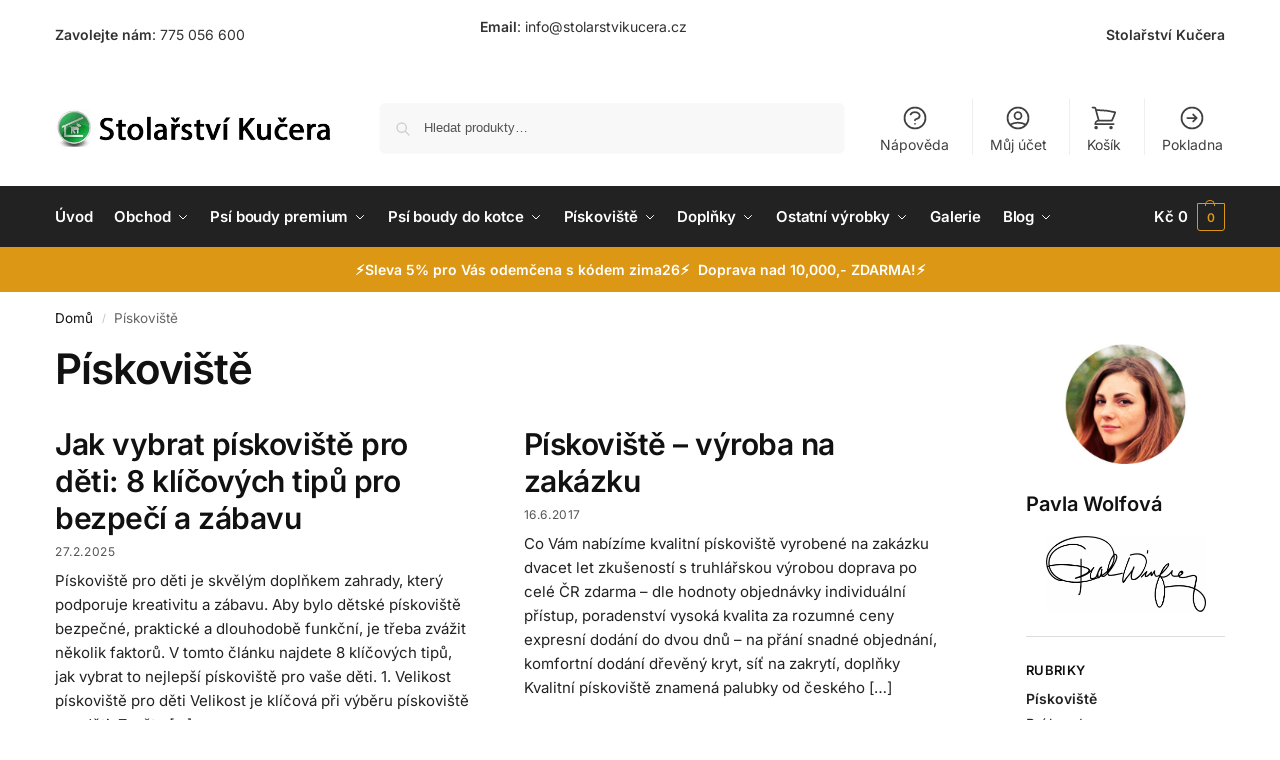

--- FILE ---
content_type: text/html; charset=UTF-8
request_url: https://www.stolarstvikucera.cz/category/piskoviste/
body_size: 43865
content:
<!doctype html>
<html lang="cs">
<head><meta charset="UTF-8"><script>if(navigator.userAgent.match(/MSIE|Internet Explorer/i)||navigator.userAgent.match(/Trident\/7\..*?rv:11/i)){var href=document.location.href;if(!href.match(/[?&]nowprocket/)){if(href.indexOf("?")==-1){if(href.indexOf("#")==-1){document.location.href=href+"?nowprocket=1"}else{document.location.href=href.replace("#","?nowprocket=1#")}}else{if(href.indexOf("#")==-1){document.location.href=href+"&nowprocket=1"}else{document.location.href=href.replace("#","&nowprocket=1#")}}}}</script><script>(()=>{class RocketLazyLoadScripts{constructor(){this.v="2.0.4",this.userEvents=["keydown","keyup","mousedown","mouseup","mousemove","mouseover","mouseout","touchmove","touchstart","touchend","touchcancel","wheel","click","dblclick","input"],this.attributeEvents=["onblur","onclick","oncontextmenu","ondblclick","onfocus","onmousedown","onmouseenter","onmouseleave","onmousemove","onmouseout","onmouseover","onmouseup","onmousewheel","onscroll","onsubmit"]}async t(){this.i(),this.o(),/iP(ad|hone)/.test(navigator.userAgent)&&this.h(),this.u(),this.l(this),this.m(),this.k(this),this.p(this),this._(),await Promise.all([this.R(),this.L()]),this.lastBreath=Date.now(),this.S(this),this.P(),this.D(),this.O(),this.M(),await this.C(this.delayedScripts.normal),await this.C(this.delayedScripts.defer),await this.C(this.delayedScripts.async),await this.T(),await this.F(),await this.j(),await this.A(),window.dispatchEvent(new Event("rocket-allScriptsLoaded")),this.everythingLoaded=!0,this.lastTouchEnd&&await new Promise(t=>setTimeout(t,500-Date.now()+this.lastTouchEnd)),this.I(),this.H(),this.U(),this.W()}i(){this.CSPIssue=sessionStorage.getItem("rocketCSPIssue"),document.addEventListener("securitypolicyviolation",t=>{this.CSPIssue||"script-src-elem"!==t.violatedDirective||"data"!==t.blockedURI||(this.CSPIssue=!0,sessionStorage.setItem("rocketCSPIssue",!0))},{isRocket:!0})}o(){window.addEventListener("pageshow",t=>{this.persisted=t.persisted,this.realWindowLoadedFired=!0},{isRocket:!0}),window.addEventListener("pagehide",()=>{this.onFirstUserAction=null},{isRocket:!0})}h(){let t;function e(e){t=e}window.addEventListener("touchstart",e,{isRocket:!0}),window.addEventListener("touchend",function i(o){o.changedTouches[0]&&t.changedTouches[0]&&Math.abs(o.changedTouches[0].pageX-t.changedTouches[0].pageX)<10&&Math.abs(o.changedTouches[0].pageY-t.changedTouches[0].pageY)<10&&o.timeStamp-t.timeStamp<200&&(window.removeEventListener("touchstart",e,{isRocket:!0}),window.removeEventListener("touchend",i,{isRocket:!0}),"INPUT"===o.target.tagName&&"text"===o.target.type||(o.target.dispatchEvent(new TouchEvent("touchend",{target:o.target,bubbles:!0})),o.target.dispatchEvent(new MouseEvent("mouseover",{target:o.target,bubbles:!0})),o.target.dispatchEvent(new PointerEvent("click",{target:o.target,bubbles:!0,cancelable:!0,detail:1,clientX:o.changedTouches[0].clientX,clientY:o.changedTouches[0].clientY})),event.preventDefault()))},{isRocket:!0})}q(t){this.userActionTriggered||("mousemove"!==t.type||this.firstMousemoveIgnored?"keyup"===t.type||"mouseover"===t.type||"mouseout"===t.type||(this.userActionTriggered=!0,this.onFirstUserAction&&this.onFirstUserAction()):this.firstMousemoveIgnored=!0),"click"===t.type&&t.preventDefault(),t.stopPropagation(),t.stopImmediatePropagation(),"touchstart"===this.lastEvent&&"touchend"===t.type&&(this.lastTouchEnd=Date.now()),"click"===t.type&&(this.lastTouchEnd=0),this.lastEvent=t.type,t.composedPath&&t.composedPath()[0].getRootNode()instanceof ShadowRoot&&(t.rocketTarget=t.composedPath()[0]),this.savedUserEvents.push(t)}u(){this.savedUserEvents=[],this.userEventHandler=this.q.bind(this),this.userEvents.forEach(t=>window.addEventListener(t,this.userEventHandler,{passive:!1,isRocket:!0})),document.addEventListener("visibilitychange",this.userEventHandler,{isRocket:!0})}U(){this.userEvents.forEach(t=>window.removeEventListener(t,this.userEventHandler,{passive:!1,isRocket:!0})),document.removeEventListener("visibilitychange",this.userEventHandler,{isRocket:!0}),this.savedUserEvents.forEach(t=>{(t.rocketTarget||t.target).dispatchEvent(new window[t.constructor.name](t.type,t))})}m(){const t="return false",e=Array.from(this.attributeEvents,t=>"data-rocket-"+t),i="["+this.attributeEvents.join("],[")+"]",o="[data-rocket-"+this.attributeEvents.join("],[data-rocket-")+"]",s=(e,i,o)=>{o&&o!==t&&(e.setAttribute("data-rocket-"+i,o),e["rocket"+i]=new Function("event",o),e.setAttribute(i,t))};new MutationObserver(t=>{for(const n of t)"attributes"===n.type&&(n.attributeName.startsWith("data-rocket-")||this.everythingLoaded?n.attributeName.startsWith("data-rocket-")&&this.everythingLoaded&&this.N(n.target,n.attributeName.substring(12)):s(n.target,n.attributeName,n.target.getAttribute(n.attributeName))),"childList"===n.type&&n.addedNodes.forEach(t=>{if(t.nodeType===Node.ELEMENT_NODE)if(this.everythingLoaded)for(const i of[t,...t.querySelectorAll(o)])for(const t of i.getAttributeNames())e.includes(t)&&this.N(i,t.substring(12));else for(const e of[t,...t.querySelectorAll(i)])for(const t of e.getAttributeNames())this.attributeEvents.includes(t)&&s(e,t,e.getAttribute(t))})}).observe(document,{subtree:!0,childList:!0,attributeFilter:[...this.attributeEvents,...e]})}I(){this.attributeEvents.forEach(t=>{document.querySelectorAll("[data-rocket-"+t+"]").forEach(e=>{this.N(e,t)})})}N(t,e){const i=t.getAttribute("data-rocket-"+e);i&&(t.setAttribute(e,i),t.removeAttribute("data-rocket-"+e))}k(t){Object.defineProperty(HTMLElement.prototype,"onclick",{get(){return this.rocketonclick||null},set(e){this.rocketonclick=e,this.setAttribute(t.everythingLoaded?"onclick":"data-rocket-onclick","this.rocketonclick(event)")}})}S(t){function e(e,i){let o=e[i];e[i]=null,Object.defineProperty(e,i,{get:()=>o,set(s){t.everythingLoaded?o=s:e["rocket"+i]=o=s}})}e(document,"onreadystatechange"),e(window,"onload"),e(window,"onpageshow");try{Object.defineProperty(document,"readyState",{get:()=>t.rocketReadyState,set(e){t.rocketReadyState=e},configurable:!0}),document.readyState="loading"}catch(t){console.log("WPRocket DJE readyState conflict, bypassing")}}l(t){this.originalAddEventListener=EventTarget.prototype.addEventListener,this.originalRemoveEventListener=EventTarget.prototype.removeEventListener,this.savedEventListeners=[],EventTarget.prototype.addEventListener=function(e,i,o){o&&o.isRocket||!t.B(e,this)&&!t.userEvents.includes(e)||t.B(e,this)&&!t.userActionTriggered||e.startsWith("rocket-")||t.everythingLoaded?t.originalAddEventListener.call(this,e,i,o):(t.savedEventListeners.push({target:this,remove:!1,type:e,func:i,options:o}),"mouseenter"!==e&&"mouseleave"!==e||t.originalAddEventListener.call(this,e,t.savedUserEvents.push,o))},EventTarget.prototype.removeEventListener=function(e,i,o){o&&o.isRocket||!t.B(e,this)&&!t.userEvents.includes(e)||t.B(e,this)&&!t.userActionTriggered||e.startsWith("rocket-")||t.everythingLoaded?t.originalRemoveEventListener.call(this,e,i,o):t.savedEventListeners.push({target:this,remove:!0,type:e,func:i,options:o})}}J(t,e){this.savedEventListeners=this.savedEventListeners.filter(i=>{let o=i.type,s=i.target||window;return e!==o||t!==s||(this.B(o,s)&&(i.type="rocket-"+o),this.$(i),!1)})}H(){EventTarget.prototype.addEventListener=this.originalAddEventListener,EventTarget.prototype.removeEventListener=this.originalRemoveEventListener,this.savedEventListeners.forEach(t=>this.$(t))}$(t){t.remove?this.originalRemoveEventListener.call(t.target,t.type,t.func,t.options):this.originalAddEventListener.call(t.target,t.type,t.func,t.options)}p(t){let e;function i(e){return t.everythingLoaded?e:e.split(" ").map(t=>"load"===t||t.startsWith("load.")?"rocket-jquery-load":t).join(" ")}function o(o){function s(e){const s=o.fn[e];o.fn[e]=o.fn.init.prototype[e]=function(){return this[0]===window&&t.userActionTriggered&&("string"==typeof arguments[0]||arguments[0]instanceof String?arguments[0]=i(arguments[0]):"object"==typeof arguments[0]&&Object.keys(arguments[0]).forEach(t=>{const e=arguments[0][t];delete arguments[0][t],arguments[0][i(t)]=e})),s.apply(this,arguments),this}}if(o&&o.fn&&!t.allJQueries.includes(o)){const e={DOMContentLoaded:[],"rocket-DOMContentLoaded":[]};for(const t in e)document.addEventListener(t,()=>{e[t].forEach(t=>t())},{isRocket:!0});o.fn.ready=o.fn.init.prototype.ready=function(i){function s(){parseInt(o.fn.jquery)>2?setTimeout(()=>i.bind(document)(o)):i.bind(document)(o)}return"function"==typeof i&&(t.realDomReadyFired?!t.userActionTriggered||t.fauxDomReadyFired?s():e["rocket-DOMContentLoaded"].push(s):e.DOMContentLoaded.push(s)),o([])},s("on"),s("one"),s("off"),t.allJQueries.push(o)}e=o}t.allJQueries=[],o(window.jQuery),Object.defineProperty(window,"jQuery",{get:()=>e,set(t){o(t)}})}P(){const t=new Map;document.write=document.writeln=function(e){const i=document.currentScript,o=document.createRange(),s=i.parentElement;let n=t.get(i);void 0===n&&(n=i.nextSibling,t.set(i,n));const c=document.createDocumentFragment();o.setStart(c,0),c.appendChild(o.createContextualFragment(e)),s.insertBefore(c,n)}}async R(){return new Promise(t=>{this.userActionTriggered?t():this.onFirstUserAction=t})}async L(){return new Promise(t=>{document.addEventListener("DOMContentLoaded",()=>{this.realDomReadyFired=!0,t()},{isRocket:!0})})}async j(){return this.realWindowLoadedFired?Promise.resolve():new Promise(t=>{window.addEventListener("load",t,{isRocket:!0})})}M(){this.pendingScripts=[];this.scriptsMutationObserver=new MutationObserver(t=>{for(const e of t)e.addedNodes.forEach(t=>{"SCRIPT"!==t.tagName||t.noModule||t.isWPRocket||this.pendingScripts.push({script:t,promise:new Promise(e=>{const i=()=>{const i=this.pendingScripts.findIndex(e=>e.script===t);i>=0&&this.pendingScripts.splice(i,1),e()};t.addEventListener("load",i,{isRocket:!0}),t.addEventListener("error",i,{isRocket:!0}),setTimeout(i,1e3)})})})}),this.scriptsMutationObserver.observe(document,{childList:!0,subtree:!0})}async F(){await this.X(),this.pendingScripts.length?(await this.pendingScripts[0].promise,await this.F()):this.scriptsMutationObserver.disconnect()}D(){this.delayedScripts={normal:[],async:[],defer:[]},document.querySelectorAll("script[type$=rocketlazyloadscript]").forEach(t=>{t.hasAttribute("data-rocket-src")?t.hasAttribute("async")&&!1!==t.async?this.delayedScripts.async.push(t):t.hasAttribute("defer")&&!1!==t.defer||"module"===t.getAttribute("data-rocket-type")?this.delayedScripts.defer.push(t):this.delayedScripts.normal.push(t):this.delayedScripts.normal.push(t)})}async _(){await this.L();let t=[];document.querySelectorAll("script[type$=rocketlazyloadscript][data-rocket-src]").forEach(e=>{let i=e.getAttribute("data-rocket-src");if(i&&!i.startsWith("data:")){i.startsWith("//")&&(i=location.protocol+i);try{const o=new URL(i).origin;o!==location.origin&&t.push({src:o,crossOrigin:e.crossOrigin||"module"===e.getAttribute("data-rocket-type")})}catch(t){}}}),t=[...new Map(t.map(t=>[JSON.stringify(t),t])).values()],this.Y(t,"preconnect")}async G(t){if(await this.K(),!0!==t.noModule||!("noModule"in HTMLScriptElement.prototype))return new Promise(e=>{let i;function o(){(i||t).setAttribute("data-rocket-status","executed"),e()}try{if(navigator.userAgent.includes("Firefox/")||""===navigator.vendor||this.CSPIssue)i=document.createElement("script"),[...t.attributes].forEach(t=>{let e=t.nodeName;"type"!==e&&("data-rocket-type"===e&&(e="type"),"data-rocket-src"===e&&(e="src"),i.setAttribute(e,t.nodeValue))}),t.text&&(i.text=t.text),t.nonce&&(i.nonce=t.nonce),i.hasAttribute("src")?(i.addEventListener("load",o,{isRocket:!0}),i.addEventListener("error",()=>{i.setAttribute("data-rocket-status","failed-network"),e()},{isRocket:!0}),setTimeout(()=>{i.isConnected||e()},1)):(i.text=t.text,o()),i.isWPRocket=!0,t.parentNode.replaceChild(i,t);else{const i=t.getAttribute("data-rocket-type"),s=t.getAttribute("data-rocket-src");i?(t.type=i,t.removeAttribute("data-rocket-type")):t.removeAttribute("type"),t.addEventListener("load",o,{isRocket:!0}),t.addEventListener("error",i=>{this.CSPIssue&&i.target.src.startsWith("data:")?(console.log("WPRocket: CSP fallback activated"),t.removeAttribute("src"),this.G(t).then(e)):(t.setAttribute("data-rocket-status","failed-network"),e())},{isRocket:!0}),s?(t.fetchPriority="high",t.removeAttribute("data-rocket-src"),t.src=s):t.src="data:text/javascript;base64,"+window.btoa(unescape(encodeURIComponent(t.text)))}}catch(i){t.setAttribute("data-rocket-status","failed-transform"),e()}});t.setAttribute("data-rocket-status","skipped")}async C(t){const e=t.shift();return e?(e.isConnected&&await this.G(e),this.C(t)):Promise.resolve()}O(){this.Y([...this.delayedScripts.normal,...this.delayedScripts.defer,...this.delayedScripts.async],"preload")}Y(t,e){this.trash=this.trash||[];let i=!0;var o=document.createDocumentFragment();t.forEach(t=>{const s=t.getAttribute&&t.getAttribute("data-rocket-src")||t.src;if(s&&!s.startsWith("data:")){const n=document.createElement("link");n.href=s,n.rel=e,"preconnect"!==e&&(n.as="script",n.fetchPriority=i?"high":"low"),t.getAttribute&&"module"===t.getAttribute("data-rocket-type")&&(n.crossOrigin=!0),t.crossOrigin&&(n.crossOrigin=t.crossOrigin),t.integrity&&(n.integrity=t.integrity),t.nonce&&(n.nonce=t.nonce),o.appendChild(n),this.trash.push(n),i=!1}}),document.head.appendChild(o)}W(){this.trash.forEach(t=>t.remove())}async T(){try{document.readyState="interactive"}catch(t){}this.fauxDomReadyFired=!0;try{await this.K(),this.J(document,"readystatechange"),document.dispatchEvent(new Event("rocket-readystatechange")),await this.K(),document.rocketonreadystatechange&&document.rocketonreadystatechange(),await this.K(),this.J(document,"DOMContentLoaded"),document.dispatchEvent(new Event("rocket-DOMContentLoaded")),await this.K(),this.J(window,"DOMContentLoaded"),window.dispatchEvent(new Event("rocket-DOMContentLoaded"))}catch(t){console.error(t)}}async A(){try{document.readyState="complete"}catch(t){}try{await this.K(),this.J(document,"readystatechange"),document.dispatchEvent(new Event("rocket-readystatechange")),await this.K(),document.rocketonreadystatechange&&document.rocketonreadystatechange(),await this.K(),this.J(window,"load"),window.dispatchEvent(new Event("rocket-load")),await this.K(),window.rocketonload&&window.rocketonload(),await this.K(),this.allJQueries.forEach(t=>t(window).trigger("rocket-jquery-load")),await this.K(),this.J(window,"pageshow");const t=new Event("rocket-pageshow");t.persisted=this.persisted,window.dispatchEvent(t),await this.K(),window.rocketonpageshow&&window.rocketonpageshow({persisted:this.persisted})}catch(t){console.error(t)}}async K(){Date.now()-this.lastBreath>45&&(await this.X(),this.lastBreath=Date.now())}async X(){return document.hidden?new Promise(t=>setTimeout(t)):new Promise(t=>requestAnimationFrame(t))}B(t,e){return e===document&&"readystatechange"===t||(e===document&&"DOMContentLoaded"===t||(e===window&&"DOMContentLoaded"===t||(e===window&&"load"===t||e===window&&"pageshow"===t)))}static run(){(new RocketLazyLoadScripts).t()}}RocketLazyLoadScripts.run()})();</script>

<meta name="viewport" content="height=device-height, width=device-width, initial-scale=1">
<link rel="profile" href="https://gmpg.org/xfn/11">
<link rel="pingback" href="https://www.stolarstvikucera.cz/xmlrpc.php">

<meta name='robots' content='index, follow, max-image-preview:large, max-snippet:-1, max-video-preview:-1' />
<script type="rocketlazyloadscript" data-minify="1" id="cookieyes" data-rocket-type="text/javascript" data-rocket-src="https://www.stolarstvikucera.cz/wp-content/cache/min/1/client_data/efcf39fc4f80db265c86e1b2/script.js?ver=1764805633" data-rocket-defer defer></script><!-- Google tag (gtag.js) consent mode dataLayer added by Site Kit -->
<script type="rocketlazyloadscript" data-rocket-type="text/javascript" id="google_gtagjs-js-consent-mode-data-layer">
/* <![CDATA[ */
window.dataLayer = window.dataLayer || [];function gtag(){dataLayer.push(arguments);}
gtag('consent', 'default', {"ad_personalization":"denied","ad_storage":"denied","ad_user_data":"denied","analytics_storage":"denied","functionality_storage":"denied","security_storage":"denied","personalization_storage":"denied","region":["AT","BE","BG","CH","CY","CZ","DE","DK","EE","ES","FI","FR","GB","GR","HR","HU","IE","IS","IT","LI","LT","LU","LV","MT","NL","NO","PL","PT","RO","SE","SI","SK"],"wait_for_update":500});
window._googlesitekitConsentCategoryMap = {"statistics":["analytics_storage"],"marketing":["ad_storage","ad_user_data","ad_personalization"],"functional":["functionality_storage","security_storage"],"preferences":["personalization_storage"]};
window._googlesitekitConsents = {"ad_personalization":"denied","ad_storage":"denied","ad_user_data":"denied","analytics_storage":"denied","functionality_storage":"denied","security_storage":"denied","personalization_storage":"denied","region":["AT","BE","BG","CH","CY","CZ","DE","DK","EE","ES","FI","FR","GB","GR","HR","HU","IE","IS","IT","LI","LT","LU","LV","MT","NL","NO","PL","PT","RO","SE","SI","SK"],"wait_for_update":500};
/* ]]> */
</script>
<!-- End Google tag (gtag.js) consent mode dataLayer added by Site Kit -->

	<!-- This site is optimized with the Yoast SEO Premium plugin v26.8 (Yoast SEO v26.8) - https://yoast.com/product/yoast-seo-premium-wordpress/ -->
	<title>Pískoviště Archivy - Stolařství Kučera</title>
	<meta name="description" content="Stolařství Kučera kategorie pískoviště." />
	<link rel="canonical" href="https://www.stolarstvikucera.cz/category/piskoviste/" />
	<meta property="og:locale" content="cs_CZ" />
	<meta property="og:type" content="article" />
	<meta property="og:title" content="Pískoviště Archivy" />
	<meta property="og:description" content="Stolařství Kučera kategorie pískoviště." />
	<meta property="og:url" content="https://www.stolarstvikucera.cz/category/piskoviste/" />
	<meta property="og:site_name" content="Stolařství Kučera" />
	<script type="application/ld+json" class="yoast-schema-graph">{"@context":"https://schema.org","@graph":[{"@type":"CollectionPage","@id":"https://www.stolarstvikucera.cz/category/piskoviste/","url":"https://www.stolarstvikucera.cz/category/piskoviste/","name":"Pískoviště Archivy - Stolařství Kučera","isPartOf":{"@id":"https://www.stolarstvikucera.cz/#website"},"description":"Stolařství Kučera kategorie pískoviště.","breadcrumb":{"@id":"https://www.stolarstvikucera.cz/category/piskoviste/#breadcrumb"},"inLanguage":"cs"},{"@type":"BreadcrumbList","@id":"https://www.stolarstvikucera.cz/category/piskoviste/#breadcrumb","itemListElement":[{"@type":"ListItem","position":1,"name":"Domů","item":"https://www.stolarstvikucera.cz/"},{"@type":"ListItem","position":2,"name":"Produkty"},{"@type":"ListItem","position":3,"name":"Pískoviště"}]},{"@type":"WebSite","@id":"https://www.stolarstvikucera.cz/#website","url":"https://www.stolarstvikucera.cz/","name":"Stolařství Kučera","description":"Zakázková výroba ze dřeva","publisher":{"@id":"https://www.stolarstvikucera.cz/#organization"},"alternateName":"StolařstvíKučera","potentialAction":[{"@type":"SearchAction","target":{"@type":"EntryPoint","urlTemplate":"https://www.stolarstvikucera.cz/?s={search_term_string}"},"query-input":{"@type":"PropertyValueSpecification","valueRequired":true,"valueName":"search_term_string"}}],"inLanguage":"cs"},{"@type":["Organization","Place"],"@id":"https://www.stolarstvikucera.cz/#organization","name":"Stolařství Kučera","alternateName":"KUSTOL","url":"https://www.stolarstvikucera.cz/","logo":{"@id":"https://www.stolarstvikucera.cz/category/piskoviste/#local-main-organization-logo"},"image":{"@id":"https://www.stolarstvikucera.cz/category/piskoviste/#local-main-organization-logo"},"sameAs":["https://www.facebook.com/PsiBoudy/","https://www.instagram.com/stolarstvikucera/"],"description":"Stolařství s dlouholetou tradicí. Vyrábíme okna, dveře, schody, zahradní domky, psí boudy, pískoviště.","foundingDate":"1997-09-01","address":{"@id":"https://www.stolarstvikucera.cz/category/piskoviste/#local-main-place-address"},"geo":{"@type":"GeoCoordinates","latitude":"49.2915258","longitude":"16.5001727"},"telephone":["+420775056600"],"openingHoursSpecification":{"@type":"OpeningHoursSpecification","dayOfWeek":["Monday","Tuesday","Wednesday","Thursday","Friday","Saturday","Sunday"],"opens":"00:00","closes":"23:59"},"email":"info@stolarstvikucera.cz"},{"@type":"PostalAddress","@id":"https://www.stolarstvikucera.cz/category/piskoviste/#local-main-place-address","streetAddress":"Úvoz 64","addressLocality":"Moravské Knínice","postalCode":"66434","addressCountry":"CZ"},{"@type":"ImageObject","inLanguage":"cs","@id":"https://www.stolarstvikucera.cz/category/piskoviste/#local-main-organization-logo","url":"https://www.stolarstvikucera.cz/wp-content/uploads/2019/02/pesikon1-1.jpg","contentUrl":"https://www.stolarstvikucera.cz/wp-content/uploads/2019/02/pesikon1-1.jpg","width":512,"height":512,"caption":"Stolařství Kučera"}]}</script>
	<meta name="geo.placename" content="Moravské Knínice" />
	<meta name="geo.position" content="49.2915258;16.5001727" />
	<meta name="geo.region" content="Česká republika" />
	<!-- / Yoast SEO Premium plugin. -->


<link rel='dns-prefetch' href='//www.googletagmanager.com' />
<link rel="alternate" type="application/rss+xml" title="Stolařství Kučera &raquo; RSS zdroj" href="https://www.stolarstvikucera.cz/feed/" />
<link rel="alternate" type="application/rss+xml" title="Stolařství Kučera &raquo; RSS komentářů" href="https://www.stolarstvikucera.cz/comments/feed/" />
<link rel="alternate" type="application/rss+xml" title="Stolařství Kučera &raquo; RSS pro rubriku Pískoviště" href="https://www.stolarstvikucera.cz/category/piskoviste/feed/" />
<style id='wp-img-auto-sizes-contain-inline-css' type='text/css'>
img:is([sizes=auto i],[sizes^="auto," i]){contain-intrinsic-size:3000px 1500px}
/*# sourceURL=wp-img-auto-sizes-contain-inline-css */
</style>
<style id='wp-emoji-styles-inline-css' type='text/css'>

	img.wp-smiley, img.emoji {
		display: inline !important;
		border: none !important;
		box-shadow: none !important;
		height: 1em !important;
		width: 1em !important;
		margin: 0 0.07em !important;
		vertical-align: -0.1em !important;
		background: none !important;
		padding: 0 !important;
	}
/*# sourceURL=wp-emoji-styles-inline-css */
</style>
<link rel='stylesheet' id='wp-block-library-css' href='https://www.stolarstvikucera.cz/wp-includes/css/dist/block-library/style.min.css?ver=789afce2ccdd915c15bbc3ec0d378b2f' type='text/css' media='all' />
<style id='global-styles-inline-css' type='text/css'>
:root{--wp--preset--aspect-ratio--square: 1;--wp--preset--aspect-ratio--4-3: 4/3;--wp--preset--aspect-ratio--3-4: 3/4;--wp--preset--aspect-ratio--3-2: 3/2;--wp--preset--aspect-ratio--2-3: 2/3;--wp--preset--aspect-ratio--16-9: 16/9;--wp--preset--aspect-ratio--9-16: 9/16;--wp--preset--color--black: #000000;--wp--preset--color--cyan-bluish-gray: #abb8c3;--wp--preset--color--white: #ffffff;--wp--preset--color--pale-pink: #f78da7;--wp--preset--color--vivid-red: #cf2e2e;--wp--preset--color--luminous-vivid-orange: #ff6900;--wp--preset--color--luminous-vivid-amber: #fcb900;--wp--preset--color--light-green-cyan: #7bdcb5;--wp--preset--color--vivid-green-cyan: #00d084;--wp--preset--color--pale-cyan-blue: #8ed1fc;--wp--preset--color--vivid-cyan-blue: #0693e3;--wp--preset--color--vivid-purple: #9b51e0;--wp--preset--gradient--vivid-cyan-blue-to-vivid-purple: linear-gradient(135deg,rgb(6,147,227) 0%,rgb(155,81,224) 100%);--wp--preset--gradient--light-green-cyan-to-vivid-green-cyan: linear-gradient(135deg,rgb(122,220,180) 0%,rgb(0,208,130) 100%);--wp--preset--gradient--luminous-vivid-amber-to-luminous-vivid-orange: linear-gradient(135deg,rgb(252,185,0) 0%,rgb(255,105,0) 100%);--wp--preset--gradient--luminous-vivid-orange-to-vivid-red: linear-gradient(135deg,rgb(255,105,0) 0%,rgb(207,46,46) 100%);--wp--preset--gradient--very-light-gray-to-cyan-bluish-gray: linear-gradient(135deg,rgb(238,238,238) 0%,rgb(169,184,195) 100%);--wp--preset--gradient--cool-to-warm-spectrum: linear-gradient(135deg,rgb(74,234,220) 0%,rgb(151,120,209) 20%,rgb(207,42,186) 40%,rgb(238,44,130) 60%,rgb(251,105,98) 80%,rgb(254,248,76) 100%);--wp--preset--gradient--blush-light-purple: linear-gradient(135deg,rgb(255,206,236) 0%,rgb(152,150,240) 100%);--wp--preset--gradient--blush-bordeaux: linear-gradient(135deg,rgb(254,205,165) 0%,rgb(254,45,45) 50%,rgb(107,0,62) 100%);--wp--preset--gradient--luminous-dusk: linear-gradient(135deg,rgb(255,203,112) 0%,rgb(199,81,192) 50%,rgb(65,88,208) 100%);--wp--preset--gradient--pale-ocean: linear-gradient(135deg,rgb(255,245,203) 0%,rgb(182,227,212) 50%,rgb(51,167,181) 100%);--wp--preset--gradient--electric-grass: linear-gradient(135deg,rgb(202,248,128) 0%,rgb(113,206,126) 100%);--wp--preset--gradient--midnight: linear-gradient(135deg,rgb(2,3,129) 0%,rgb(40,116,252) 100%);--wp--preset--font-size--small: clamp(1rem, 1rem + ((1vw - 0.2rem) * 0.368), 1.2rem);--wp--preset--font-size--medium: clamp(1rem, 1rem + ((1vw - 0.2rem) * 0.92), 1.5rem);--wp--preset--font-size--large: clamp(1.5rem, 1.5rem + ((1vw - 0.2rem) * 0.92), 2rem);--wp--preset--font-size--x-large: clamp(1.5rem, 1.5rem + ((1vw - 0.2rem) * 1.379), 2.25rem);--wp--preset--font-size--x-small: 0.85rem;--wp--preset--font-size--base: clamp(1rem, 1rem + ((1vw - 0.2rem) * 0.46), 1.25rem);--wp--preset--font-size--xx-large: clamp(2rem, 2rem + ((1vw - 0.2rem) * 1.839), 3rem);--wp--preset--font-size--xxx-large: clamp(2.25rem, 2.25rem + ((1vw - 0.2rem) * 3.218), 4rem);--wp--preset--spacing--20: 0.44rem;--wp--preset--spacing--30: 0.67rem;--wp--preset--spacing--40: 1rem;--wp--preset--spacing--50: 1.5rem;--wp--preset--spacing--60: 2.25rem;--wp--preset--spacing--70: 3.38rem;--wp--preset--spacing--80: 5.06rem;--wp--preset--spacing--small: clamp(.25rem, 2.5vw, 0.75rem);--wp--preset--spacing--medium: clamp(1rem, 4vw, 2rem);--wp--preset--spacing--large: clamp(1.25rem, 6vw, 3rem);--wp--preset--spacing--x-large: clamp(3rem, 7vw, 5rem);--wp--preset--spacing--xx-large: clamp(4rem, 9vw, 7rem);--wp--preset--spacing--xxx-large: clamp(5rem, 12vw, 9rem);--wp--preset--spacing--xxxx-large: clamp(6rem, 14vw, 13rem);--wp--preset--shadow--natural: 6px 6px 9px rgba(0, 0, 0, 0.2);--wp--preset--shadow--deep: 12px 12px 50px rgba(0, 0, 0, 0.4);--wp--preset--shadow--sharp: 6px 6px 0px rgba(0, 0, 0, 0.2);--wp--preset--shadow--outlined: 6px 6px 0px -3px rgb(255, 255, 255), 6px 6px rgb(0, 0, 0);--wp--preset--shadow--crisp: 6px 6px 0px rgb(0, 0, 0);--wp--custom--line-height--none: 1;--wp--custom--line-height--tight: 1.1;--wp--custom--line-height--snug: 1.2;--wp--custom--line-height--normal: 1.5;--wp--custom--line-height--relaxed: 1.625;--wp--custom--line-height--loose: 2;--wp--custom--line-height--body: 1.618;}:root { --wp--style--global--content-size: 900px;--wp--style--global--wide-size: 1190px; }:where(body) { margin: 0; }.wp-site-blocks { padding-top: var(--wp--style--root--padding-top); padding-bottom: var(--wp--style--root--padding-bottom); }.has-global-padding { padding-right: var(--wp--style--root--padding-right); padding-left: var(--wp--style--root--padding-left); }.has-global-padding > .alignfull { margin-right: calc(var(--wp--style--root--padding-right) * -1); margin-left: calc(var(--wp--style--root--padding-left) * -1); }.has-global-padding :where(:not(.alignfull.is-layout-flow) > .has-global-padding:not(.wp-block-block, .alignfull)) { padding-right: 0; padding-left: 0; }.has-global-padding :where(:not(.alignfull.is-layout-flow) > .has-global-padding:not(.wp-block-block, .alignfull)) > .alignfull { margin-left: 0; margin-right: 0; }.wp-site-blocks > .alignleft { float: left; margin-right: 2em; }.wp-site-blocks > .alignright { float: right; margin-left: 2em; }.wp-site-blocks > .aligncenter { justify-content: center; margin-left: auto; margin-right: auto; }:where(.wp-site-blocks) > * { margin-block-start: var(--wp--preset--spacing--medium); margin-block-end: 0; }:where(.wp-site-blocks) > :first-child { margin-block-start: 0; }:where(.wp-site-blocks) > :last-child { margin-block-end: 0; }:root { --wp--style--block-gap: var(--wp--preset--spacing--medium); }:root :where(.is-layout-flow) > :first-child{margin-block-start: 0;}:root :where(.is-layout-flow) > :last-child{margin-block-end: 0;}:root :where(.is-layout-flow) > *{margin-block-start: var(--wp--preset--spacing--medium);margin-block-end: 0;}:root :where(.is-layout-constrained) > :first-child{margin-block-start: 0;}:root :where(.is-layout-constrained) > :last-child{margin-block-end: 0;}:root :where(.is-layout-constrained) > *{margin-block-start: var(--wp--preset--spacing--medium);margin-block-end: 0;}:root :where(.is-layout-flex){gap: var(--wp--preset--spacing--medium);}:root :where(.is-layout-grid){gap: var(--wp--preset--spacing--medium);}.is-layout-flow > .alignleft{float: left;margin-inline-start: 0;margin-inline-end: 2em;}.is-layout-flow > .alignright{float: right;margin-inline-start: 2em;margin-inline-end: 0;}.is-layout-flow > .aligncenter{margin-left: auto !important;margin-right: auto !important;}.is-layout-constrained > .alignleft{float: left;margin-inline-start: 0;margin-inline-end: 2em;}.is-layout-constrained > .alignright{float: right;margin-inline-start: 2em;margin-inline-end: 0;}.is-layout-constrained > .aligncenter{margin-left: auto !important;margin-right: auto !important;}.is-layout-constrained > :where(:not(.alignleft):not(.alignright):not(.alignfull)){max-width: var(--wp--style--global--content-size);margin-left: auto !important;margin-right: auto !important;}.is-layout-constrained > .alignwide{max-width: var(--wp--style--global--wide-size);}body .is-layout-flex{display: flex;}.is-layout-flex{flex-wrap: wrap;align-items: center;}.is-layout-flex > :is(*, div){margin: 0;}body .is-layout-grid{display: grid;}.is-layout-grid > :is(*, div){margin: 0;}body{font-family: var(--wp--preset--font-family--primary);--wp--style--root--padding-top: 0;--wp--style--root--padding-right: var(--wp--preset--spacing--medium);--wp--style--root--padding-bottom: 0;--wp--style--root--padding-left: var(--wp--preset--spacing--medium);}a:where(:not(.wp-element-button)){text-decoration: false;}:root :where(.wp-element-button, .wp-block-button__link){background-color: #32373c;border-width: 0;color: #fff;font-family: inherit;font-size: inherit;font-style: inherit;font-weight: inherit;letter-spacing: inherit;line-height: inherit;padding-top: calc(0.667em + 2px);padding-right: calc(1.333em + 2px);padding-bottom: calc(0.667em + 2px);padding-left: calc(1.333em + 2px);text-decoration: none;text-transform: inherit;}.has-black-color{color: var(--wp--preset--color--black) !important;}.has-cyan-bluish-gray-color{color: var(--wp--preset--color--cyan-bluish-gray) !important;}.has-white-color{color: var(--wp--preset--color--white) !important;}.has-pale-pink-color{color: var(--wp--preset--color--pale-pink) !important;}.has-vivid-red-color{color: var(--wp--preset--color--vivid-red) !important;}.has-luminous-vivid-orange-color{color: var(--wp--preset--color--luminous-vivid-orange) !important;}.has-luminous-vivid-amber-color{color: var(--wp--preset--color--luminous-vivid-amber) !important;}.has-light-green-cyan-color{color: var(--wp--preset--color--light-green-cyan) !important;}.has-vivid-green-cyan-color{color: var(--wp--preset--color--vivid-green-cyan) !important;}.has-pale-cyan-blue-color{color: var(--wp--preset--color--pale-cyan-blue) !important;}.has-vivid-cyan-blue-color{color: var(--wp--preset--color--vivid-cyan-blue) !important;}.has-vivid-purple-color{color: var(--wp--preset--color--vivid-purple) !important;}.has-black-background-color{background-color: var(--wp--preset--color--black) !important;}.has-cyan-bluish-gray-background-color{background-color: var(--wp--preset--color--cyan-bluish-gray) !important;}.has-white-background-color{background-color: var(--wp--preset--color--white) !important;}.has-pale-pink-background-color{background-color: var(--wp--preset--color--pale-pink) !important;}.has-vivid-red-background-color{background-color: var(--wp--preset--color--vivid-red) !important;}.has-luminous-vivid-orange-background-color{background-color: var(--wp--preset--color--luminous-vivid-orange) !important;}.has-luminous-vivid-amber-background-color{background-color: var(--wp--preset--color--luminous-vivid-amber) !important;}.has-light-green-cyan-background-color{background-color: var(--wp--preset--color--light-green-cyan) !important;}.has-vivid-green-cyan-background-color{background-color: var(--wp--preset--color--vivid-green-cyan) !important;}.has-pale-cyan-blue-background-color{background-color: var(--wp--preset--color--pale-cyan-blue) !important;}.has-vivid-cyan-blue-background-color{background-color: var(--wp--preset--color--vivid-cyan-blue) !important;}.has-vivid-purple-background-color{background-color: var(--wp--preset--color--vivid-purple) !important;}.has-black-border-color{border-color: var(--wp--preset--color--black) !important;}.has-cyan-bluish-gray-border-color{border-color: var(--wp--preset--color--cyan-bluish-gray) !important;}.has-white-border-color{border-color: var(--wp--preset--color--white) !important;}.has-pale-pink-border-color{border-color: var(--wp--preset--color--pale-pink) !important;}.has-vivid-red-border-color{border-color: var(--wp--preset--color--vivid-red) !important;}.has-luminous-vivid-orange-border-color{border-color: var(--wp--preset--color--luminous-vivid-orange) !important;}.has-luminous-vivid-amber-border-color{border-color: var(--wp--preset--color--luminous-vivid-amber) !important;}.has-light-green-cyan-border-color{border-color: var(--wp--preset--color--light-green-cyan) !important;}.has-vivid-green-cyan-border-color{border-color: var(--wp--preset--color--vivid-green-cyan) !important;}.has-pale-cyan-blue-border-color{border-color: var(--wp--preset--color--pale-cyan-blue) !important;}.has-vivid-cyan-blue-border-color{border-color: var(--wp--preset--color--vivid-cyan-blue) !important;}.has-vivid-purple-border-color{border-color: var(--wp--preset--color--vivid-purple) !important;}.has-vivid-cyan-blue-to-vivid-purple-gradient-background{background: var(--wp--preset--gradient--vivid-cyan-blue-to-vivid-purple) !important;}.has-light-green-cyan-to-vivid-green-cyan-gradient-background{background: var(--wp--preset--gradient--light-green-cyan-to-vivid-green-cyan) !important;}.has-luminous-vivid-amber-to-luminous-vivid-orange-gradient-background{background: var(--wp--preset--gradient--luminous-vivid-amber-to-luminous-vivid-orange) !important;}.has-luminous-vivid-orange-to-vivid-red-gradient-background{background: var(--wp--preset--gradient--luminous-vivid-orange-to-vivid-red) !important;}.has-very-light-gray-to-cyan-bluish-gray-gradient-background{background: var(--wp--preset--gradient--very-light-gray-to-cyan-bluish-gray) !important;}.has-cool-to-warm-spectrum-gradient-background{background: var(--wp--preset--gradient--cool-to-warm-spectrum) !important;}.has-blush-light-purple-gradient-background{background: var(--wp--preset--gradient--blush-light-purple) !important;}.has-blush-bordeaux-gradient-background{background: var(--wp--preset--gradient--blush-bordeaux) !important;}.has-luminous-dusk-gradient-background{background: var(--wp--preset--gradient--luminous-dusk) !important;}.has-pale-ocean-gradient-background{background: var(--wp--preset--gradient--pale-ocean) !important;}.has-electric-grass-gradient-background{background: var(--wp--preset--gradient--electric-grass) !important;}.has-midnight-gradient-background{background: var(--wp--preset--gradient--midnight) !important;}.has-small-font-size{font-size: var(--wp--preset--font-size--small) !important;}.has-medium-font-size{font-size: var(--wp--preset--font-size--medium) !important;}.has-large-font-size{font-size: var(--wp--preset--font-size--large) !important;}.has-x-large-font-size{font-size: var(--wp--preset--font-size--x-large) !important;}.has-x-small-font-size{font-size: var(--wp--preset--font-size--x-small) !important;}.has-base-font-size{font-size: var(--wp--preset--font-size--base) !important;}.has-xx-large-font-size{font-size: var(--wp--preset--font-size--xx-large) !important;}.has-xxx-large-font-size{font-size: var(--wp--preset--font-size--xxx-large) !important;}
:root :where(.wp-block-columns){margin-bottom: 0px;}
:root :where(.wp-block-pullquote){font-size: clamp(0.984em, 0.984rem + ((1vw - 0.2em) * 0.949), 1.5em);line-height: 1.6;}
:root :where(.wp-block-spacer){margin-top: 0 !important;}
/*# sourceURL=global-styles-inline-css */
</style>
<style id='woocommerce-inline-inline-css' type='text/css'>
.woocommerce form .form-row .required { visibility: visible; }
/*# sourceURL=woocommerce-inline-inline-css */
</style>
<link data-minify="1" rel='stylesheet' id='toret-qrplatby-plugin-styles-css' href='https://www.stolarstvikucera.cz/wp-content/cache/min/1/wp-content/plugins/toret-qrplatby/assets/css/public.css?ver=1769468600' type='text/css' media='all' />
<link rel='stylesheet' id='shoptimizer-main-min-css' href='https://www.stolarstvikucera.cz/wp-content/themes/shoptimizer/assets/css/main/main.min.css?ver=2.9.1' type='text/css' media='all' />
<link rel='stylesheet' id='shoptimizer-blog-min-css' href='https://www.stolarstvikucera.cz/wp-content/themes/shoptimizer/assets/css/main/blog.min.css?ver=2.9.1' type='text/css' media='all' />
<link rel='stylesheet' id='shoptimizer-blocks-min-css' href='https://www.stolarstvikucera.cz/wp-content/themes/shoptimizer/assets/css/main/blocks.min.css?ver=2.9.1' type='text/css' media='all' />
<link data-minify="1" rel='stylesheet' id='shoptimizer-reduced-motion-css' href='https://www.stolarstvikucera.cz/wp-content/cache/min/1/wp-content/themes/shoptimizer/assets/css/components/accessibility/reduced-motion.css?ver=1769468600' type='text/css' media='all' />
<link data-minify="1" rel='stylesheet' id='shoptimizer-elementor-pro-css' href='https://www.stolarstvikucera.cz/wp-content/cache/min/1/wp-content/themes/shoptimizer/inc/compatibility/elementor-pro/elementor-pro.css?ver=1769468600' type='text/css' media='all' />
<script type="rocketlazyloadscript" data-rocket-type="text/javascript" id="cookie-law-info-wca-js-before">
/* <![CDATA[ */
const _ckyGsk = true;
//# sourceURL=cookie-law-info-wca-js-before
/* ]]> */
</script>
<script type="rocketlazyloadscript" data-rocket-type="text/javascript" data-rocket-src="https://www.stolarstvikucera.cz/wp-content/plugins/cookie-law-info/lite/frontend/js/wca.min.js?ver=3.3.9.1" id="cookie-law-info-wca-js" data-rocket-defer defer></script>
<script type="rocketlazyloadscript" data-rocket-type="text/javascript" data-rocket-src="https://www.stolarstvikucera.cz/wp-includes/js/jquery/jquery.min.js?ver=3.7.1" id="jquery-core-js"></script>
<script type="rocketlazyloadscript" data-rocket-type="text/javascript" data-rocket-src="https://www.stolarstvikucera.cz/wp-includes/js/jquery/jquery-migrate.min.js?ver=3.4.1" id="jquery-migrate-js"></script>
<script type="rocketlazyloadscript" data-rocket-type="text/javascript" data-rocket-src="https://www.stolarstvikucera.cz/wp-content/plugins/woocommerce/assets/js/jquery-blockui/jquery.blockUI.min.js?ver=2.7.0-wc.10.4.3" id="wc-jquery-blockui-js" data-wp-strategy="defer" data-rocket-defer defer></script>
<script type="text/javascript" id="wc-add-to-cart-js-extra">
/* <![CDATA[ */
var wc_add_to_cart_params = {"ajax_url":"/wp-admin/admin-ajax.php","wc_ajax_url":"/?wc-ajax=%%endpoint%%","i18n_view_cart":"Zobrazit ko\u0161\u00edk","cart_url":"https://www.stolarstvikucera.cz/kosik/","is_cart":"","cart_redirect_after_add":"yes"};
//# sourceURL=wc-add-to-cart-js-extra
/* ]]> */
</script>
<script type="rocketlazyloadscript" data-rocket-type="text/javascript" data-rocket-src="https://www.stolarstvikucera.cz/wp-content/plugins/woocommerce/assets/js/frontend/add-to-cart.min.js?ver=10.4.3" id="wc-add-to-cart-js" defer="defer" data-wp-strategy="defer"></script>
<script type="rocketlazyloadscript" data-rocket-type="text/javascript" data-rocket-src="https://www.stolarstvikucera.cz/wp-content/plugins/woocommerce/assets/js/js-cookie/js.cookie.min.js?ver=2.1.4-wc.10.4.3" id="wc-js-cookie-js" data-wp-strategy="defer" data-rocket-defer defer></script>

<!-- Google tag (gtag.js) snippet added by Site Kit -->
<!-- Google Analytics snippet added by Site Kit -->
<script type="rocketlazyloadscript" data-rocket-type="text/javascript" data-rocket-src="https://www.googletagmanager.com/gtag/js?id=G-BLR76S2VBV" id="google_gtagjs-js" async></script>
<script type="rocketlazyloadscript" data-rocket-type="text/javascript" id="google_gtagjs-js-after">
/* <![CDATA[ */
window.dataLayer = window.dataLayer || [];function gtag(){dataLayer.push(arguments);}
gtag("set","linker",{"domains":["www.stolarstvikucera.cz"]});
gtag("js", new Date());
gtag("set", "developer_id.dZTNiMT", true);
gtag("config", "G-BLR76S2VBV");
 window._googlesitekit = window._googlesitekit || {}; window._googlesitekit.throttledEvents = []; window._googlesitekit.gtagEvent = (name, data) => { var key = JSON.stringify( { name, data } ); if ( !! window._googlesitekit.throttledEvents[ key ] ) { return; } window._googlesitekit.throttledEvents[ key ] = true; setTimeout( () => { delete window._googlesitekit.throttledEvents[ key ]; }, 5 ); gtag( "event", name, { ...data, event_source: "site-kit" } ); }; 
//# sourceURL=google_gtagjs-js-after
/* ]]> */
</script>
<link rel="https://api.w.org/" href="https://www.stolarstvikucera.cz/wp-json/" /><link rel="alternate" title="JSON" type="application/json" href="https://www.stolarstvikucera.cz/wp-json/wp/v2/categories/15" /><script type="rocketlazyloadscript" data-rocket-type="text/javascript">
/* <![CDATA[ */
var commercekit_ajs = {"ajax_url":"\/?commercekit-ajax","ajax_nonce":0};
var commercekit_pdp = {"pdp_thumbnails":4,"pdp_m_thumbs":4,"pdp_v_thumbs":5,"pdp_lightbox":1,"pdp_lightbox_cap":0,"pdp_gallery_layout":"grid-1-2-2","pdp_sticky_atc":0,"cgkit_sticky_hdr_class":"body.sticky-m header.site-header","pdp_mobile_layout":"default","pdp_showedge_percent":"1.1","pdp_json_data":0,"pdp_gal_loaded":0};
var commercekit_as = [];
/* ]]> */
</script>
	<meta name="generator" content="Site Kit by Google 1.170.0" />
	<noscript><style>.woocommerce-product-gallery{ opacity: 1 !important; }</style></noscript>
	<meta name="generator" content="Elementor 3.34.3; features: e_font_icon_svg, additional_custom_breakpoints; settings: css_print_method-external, google_font-enabled, font_display-swap">
			<style>
				.e-con.e-parent:nth-of-type(n+4):not(.e-lazyloaded):not(.e-no-lazyload),
				.e-con.e-parent:nth-of-type(n+4):not(.e-lazyloaded):not(.e-no-lazyload) * {
					background-image: none !important;
				}
				@media screen and (max-height: 1024px) {
					.e-con.e-parent:nth-of-type(n+3):not(.e-lazyloaded):not(.e-no-lazyload),
					.e-con.e-parent:nth-of-type(n+3):not(.e-lazyloaded):not(.e-no-lazyload) * {
						background-image: none !important;
					}
				}
				@media screen and (max-height: 640px) {
					.e-con.e-parent:nth-of-type(n+2):not(.e-lazyloaded):not(.e-no-lazyload),
					.e-con.e-parent:nth-of-type(n+2):not(.e-lazyloaded):not(.e-no-lazyload) * {
						background-image: none !important;
					}
				}
			</style>
			<link rel="icon" href="https://www.stolarstvikucera.cz/wp-content/uploads/2019/02/cropped-pesikon1-1-32x32.jpg" sizes="32x32" />
<link rel="icon" href="https://www.stolarstvikucera.cz/wp-content/uploads/2019/02/cropped-pesikon1-1-192x192.jpg" sizes="192x192" />
<link rel="apple-touch-icon" href="https://www.stolarstvikucera.cz/wp-content/uploads/2019/02/cropped-pesikon1-1-180x180.jpg" />
<meta name="msapplication-TileImage" content="https://www.stolarstvikucera.cz/wp-content/uploads/2019/02/cropped-pesikon1-1-270x270.jpg" />
<style id="kirki-inline-styles">.site-header .custom-logo-link img{height:38px;}.is_stuck .logo-mark{width:60px;}.price ins, .summary .yith-wcwl-add-to-wishlist a:before, .site .commercekit-wishlist a i:before, .commercekit-wishlist-table .price, .commercekit-wishlist-table .price ins, .commercekit-ajs-product-price, .commercekit-ajs-product-price ins, .widget-area .widget.widget_categories a:hover, #secondary .widget ul li a:hover, #secondary.widget-area .widget li.chosen a, .widget-area .widget a:hover, #secondary .widget_recent_comments ul li a:hover, .woocommerce-pagination .page-numbers li .page-numbers.current, div.product p.price, body:not(.mobile-toggled) .main-navigation ul.menu li.full-width.menu-item-has-children ul li.highlight > a, body:not(.mobile-toggled) .main-navigation ul.menu li.full-width.menu-item-has-children ul li.highlight > a:hover, #secondary .widget ins span.amount, #secondary .widget ins span.amount span, .search-results article h2 a:hover{color:#dc9814;}.spinner > div, .widget_price_filter .ui-slider .ui-slider-range, .widget_price_filter .ui-slider .ui-slider-handle, #page .woocommerce-tabs ul.tabs li span, #secondary.widget-area .widget .tagcloud a:hover, .widget-area .widget.widget_product_tag_cloud a:hover, footer .mc4wp-form input[type="submit"], #payment .payment_methods li.woocommerce-PaymentMethod > input[type=radio]:first-child:checked + label:before, #payment .payment_methods li.wc_payment_method > input[type=radio]:first-child:checked + label:before, #shipping_method > li > input[type=radio]:first-child:checked + label:before, ul#shipping_method li:only-child label:before, .image-border .elementor-image:after, ul.products li.product .yith-wcwl-wishlistexistsbrowse a:before, ul.products li.product .yith-wcwl-wishlistaddedbrowse a:before, ul.products li.product .yith-wcwl-add-button a:before, .summary .yith-wcwl-add-to-wishlist a:before, li.product .commercekit-wishlist a em.cg-wishlist-t:before, li.product .commercekit-wishlist a em.cg-wishlist:before, .site .commercekit-wishlist a i:before, .summary .commercekit-wishlist a i.cg-wishlist-t:before, .woocommerce-tabs ul.tabs li a span, .commercekit-atc-tab-links li a span, .main-navigation ul li a span strong, .widget_layered_nav ul.woocommerce-widget-layered-nav-list li.chosen:before{background-color:#dc9814;}.woocommerce-tabs .tabs li a::after, .commercekit-atc-tab-links li a:after{border-color:#dc9814;}a{color:#1e68c4;}a:hover{color:#111;}body{background-color:#fff;}.col-full.topbar-wrapper{background-color:#fff;border-bottom-color:#eee;}.top-bar, .top-bar a{color:#323232;}body:not(.header-4) .site-header, .header-4-container{background-color:#fff;}.header-widget-region{background-color:#dc9814;font-size:14px;}.header-widget-region, .header-widget-region a{color:#fff;}.button, .button:hover, .message-inner a.button, .wc-proceed-to-checkout a.button, .wc-proceed-to-checkout .checkout-button.button:hover, .commercekit-wishlist-table button, input[type=submit], ul.products li.product .button, ul.products li.product .added_to_cart, ul.wc-block-grid__products .wp-block-button__link, ul.wc-block-grid__products .wp-block-button__link:hover, .site .widget_shopping_cart a.button.checkout, .woocommerce #respond input#submit.alt, .main-navigation ul.menu ul li a.button, .main-navigation ul.menu ul li a.button:hover, body .main-navigation ul.menu li.menu-item-has-children.full-width > .sub-menu-wrapper li a.button:hover, .main-navigation ul.menu li.menu-item-has-children.full-width > .sub-menu-wrapper li:hover a.added_to_cart, .site div.wpforms-container-full .wpforms-form button[type=submit], .product .cart .single_add_to_cart_button, .woocommerce-cart p.return-to-shop a, .elementor-row .feature p a, .image-feature figcaption span, .wp-element-button.wc-block-cart__submit-button, .wp-element-button.wc-block-components-button.wc-block-components-checkout-place-order-button{color:#fff;}.single-product div.product form.cart .button.added::before, #payment .place-order .button:before, .cart-collaterals .checkout-button:before, .widget_shopping_cart .buttons .checkout:before{background-color:#fff;}.button, input[type=submit], ul.products li.product .button, .commercekit-wishlist-table button, .woocommerce #respond input#submit.alt, .product .cart .single_add_to_cart_button, .widget_shopping_cart a.button.checkout, .main-navigation ul.menu li.menu-item-has-children.full-width > .sub-menu-wrapper li a.added_to_cart, .site div.wpforms-container-full .wpforms-form button[type=submit], ul.products li.product .added_to_cart, ul.wc-block-grid__products .wp-block-button__link, .woocommerce-cart p.return-to-shop a, .elementor-row .feature a, .image-feature figcaption span, .wp-element-button.wc-block-cart__submit-button, .wp-element-button.wc-block-components-button.wc-block-components-checkout-place-order-button{background-color:#3bb54a;}.widget_shopping_cart a.button.checkout{border-color:#3bb54a;}.button:hover, [type="submit"]:hover, .commercekit-wishlist-table button:hover, ul.products li.product .button:hover, #place_order[type="submit"]:hover, body .woocommerce #respond input#submit.alt:hover, .product .cart .single_add_to_cart_button:hover, .main-navigation ul.menu li.menu-item-has-children.full-width > .sub-menu-wrapper li a.added_to_cart:hover, .site div.wpforms-container-full .wpforms-form button[type=submit]:hover, .site div.wpforms-container-full .wpforms-form button[type=submit]:focus, ul.products li.product .added_to_cart:hover, ul.wc-block-grid__products .wp-block-button__link:hover, .widget_shopping_cart a.button.checkout:hover, .woocommerce-cart p.return-to-shop a:hover, .wp-element-button.wc-block-cart__submit-button:hover, .wp-element-button.wc-block-components-button.wc-block-components-checkout-place-order-button:hover{background-color:#009245;}.widget_shopping_cart a.button.checkout:hover{border-color:#009245;}.onsale, .product-label, .wc-block-grid__product-onsale{background-color:#3bb54a;color:#fff;}.content-area .summary .onsale{color:#3bb54a;}.summary .product-label:before, .product-details-wrapper .product-label:before{border-right-color:#3bb54a;}.rtl .product-details-wrapper .product-label:before{border-left-color:#3bb54a;}.entry-content .testimonial-entry-title:after, .cart-summary .widget li strong::before, p.stars.selected a.active::before, p.stars:hover a::before, p.stars.selected a:not(.active)::before{color:#ee9e13;}.star-rating > span:before{background-color:#ee9e13;}header.woocommerce-products-header, .shoptimizer-category-banner{background-color:#efeee3;}.term-description p, .term-description a, .term-description a:hover, .shoptimizer-category-banner h1, .shoptimizer-category-banner .taxonomy-description p{color:#222;}.single-product .site-content .col-full{background-color:#f8f8f8;}.call-back-feature button{background-color:#dc9814;}.call-back-feature button, .site-content div.call-back-feature button:hover{color:#fff;}ul.checkout-bar:before, .woocommerce-checkout .checkout-bar li.active:after, ul.checkout-bar li.visited:after{background-color:#3bb54a;}.below-content .widget .ri{color:#999;}.below-content .widget svg{stroke:#999;}footer.site-footer, footer.copyright{background-color:#111;color:#ccc;}.site footer.site-footer .widget .widget-title, .site-footer .widget.widget_block h2{color:#fff;}footer.site-footer a:not(.button), footer.copyright a{color:#999;}footer.site-footer a:not(.button):hover, footer.copyright a:hover{color:#fff;}footer.site-footer li a:after{border-color:#fff;}.top-bar{font-size:14px;}.menu-primary-menu-container > ul > li > a span:before, .menu-primary-menu-container > ul > li.nolink > span:before{border-color:#dc9814;}.secondary-navigation .menu a, .ri.menu-item:before, .fa.menu-item:before{color:#404040;}.secondary-navigation .icon-wrapper svg{stroke:#404040;}.shoptimizer-cart a.cart-contents .count, .shoptimizer-cart a.cart-contents .count:after{border-color:#dc9814;}.shoptimizer-cart a.cart-contents .count, .shoptimizer-cart-icon i{color:#dc9814;}.shoptimizer-cart a.cart-contents:hover .count, .shoptimizer-cart a.cart-contents:hover .count{background-color:#dc9814;}.shoptimizer-cart .cart-contents{color:#fff;}.header-widget-region .widget{padding-top:12px;padding-bottom:12px;}.col-full, .single-product .site-content .shoptimizer-sticky-add-to-cart .col-full, body .woocommerce-message, .single-product .site-content .commercekit-sticky-add-to-cart .col-full, .wc-block-components-notice-banner{max-width:1170px;}.product-details-wrapper, .single-product .woocommerce:has(.woocommerce-message), .single-product .woocommerce-Tabs-panel, .single-product .archive-header .woocommerce-breadcrumb, .plp-below.archive.woocommerce .archive-header .woocommerce-breadcrumb, .related.products, .site-content #sspotReviews:not([data-shortcode="1"]), .upsells.products, .composite_summary, .composite_wrap, .wc-prl-recommendations, .yith-wfbt-section.woocommerce{max-width:calc(1170px + 5.2325em);}.main-navigation ul li.menu-item-has-children.full-width .container, .single-product .woocommerce-error{max-width:1170px;}.below-content .col-full, footer .col-full{max-width:calc(1170px + 40px);}body, button, input, select, option, textarea, :root :where(body){font-family:Inter;font-size:16px;font-weight:400;color:#444;}:root{font-family:Inter;font-size:16px;font-weight:400;color:#444;}.menu-primary-menu-container > ul > li > a, .shoptimizer-cart .cart-contents, .menu-primary-menu-container > ul > li.nolink > span{font-family:Inter;font-size:15px;font-weight:600;letter-spacing:-0.1px;text-transform:none;}.main-navigation ul.menu ul li > a, .main-navigation ul.nav-menu ul li > a, .main-navigation ul.menu ul li.nolink{font-family:Inter;font-size:14px;font-weight:400;text-transform:none;}.main-navigation ul.menu li.menu-item-has-children.full-width > .sub-menu-wrapper li.menu-item-has-children > a, .main-navigation ul.menu li.menu-item-has-children.full-width > .sub-menu-wrapper li.heading > a, .main-navigation ul.menu li.menu-item-has-children.full-width > .sub-menu-wrapper li.nolink > span{font-family:Inter;font-size:12px;font-weight:600;letter-spacing:0.5px;text-transform:uppercase;color:#111;}.entry-content{font-family:Inter;font-size:16px;font-weight:400;line-height:1.6;text-transform:none;color:#222;}h1{font-family:Inter;font-size:42px;font-weight:600;letter-spacing:-1.1px;line-height:1.2;text-transform:none;color:#111;}h2{font-family:Inter;font-size:30px;font-weight:600;letter-spacing:-0.5px;line-height:1.25;text-transform:none;color:#111;}h3{font-family:Inter;font-size:24px;font-weight:600;letter-spacing:0px;line-height:1.45;text-transform:none;color:#222;}h4{font-family:Inter;font-size:18px;font-weight:600;letter-spacing:0px;line-height:1.4;text-transform:none;color:#111;}h5{font-family:Inter;font-size:18px;font-weight:600;letter-spacing:0px;line-height:1.4;text-transform:none;color:#111;}blockquote p{font-family:Inter;font-size:20px;font-weight:400;line-height:1.45;text-transform:none;color:#111;}.widget .widget-title, .widget .widgettitle, .widget.widget_block h2{font-family:Inter;font-size:13px;font-weight:600;letter-spacing:0.3px;line-height:1.5;text-transform:uppercase;}.single-post h1{font-family:Inter;font-size:40px;font-weight:600;letter-spacing:-0.6px;line-height:1.24;text-transform:none;}.term-description, .shoptimizer-category-banner .taxonomy-description{font-family:Inter;font-size:17px;font-weight:400;letter-spacing:-0.1px;line-height:1.5;text-transform:none;}ul.products li.product .woocommerce-loop-product__title, ul.products li.product:not(.product-category) h2, ul.products li.product .woocommerce-loop-product__title, ul.products li.product .woocommerce-loop-product__title, .main-navigation ul.menu ul li.product .woocommerce-loop-product__title a, .wc-block-grid__product .wc-block-grid__product-title{font-family:Inter;font-size:15px;font-weight:600;letter-spacing:0px;line-height:1.3;text-transform:none;}.summary h1{font-family:Inter;font-size:34px;font-weight:600;letter-spacing:-0.5px;line-height:1.2;text-transform:none;}body .woocommerce #respond input#submit.alt, body .woocommerce a.button.alt, body .woocommerce button.button.alt, body .woocommerce input.button.alt, .product .cart .single_add_to_cart_button, .shoptimizer-sticky-add-to-cart__content-button a.button, #cgkit-tab-commercekit-sticky-atc-title button, #cgkit-mobile-commercekit-sticky-atc button, .widget_shopping_cart a.button.checkout{font-family:Inter;font-size:16px;font-weight:600;letter-spacing:0px;text-transform:none;}@media (min-width: 993px){.is_stuck .primary-navigation.with-logo .menu-primary-menu-container{margin-left:60px;}.header-4 .header-4-container{border-bottom-color:#eee;}.col-full-nav{background-color:#222;}.col-full.main-header{padding-top:30px;padding-bottom:30px;}.menu-primary-menu-container > ul > li > a, .menu-primary-menu-container > ul > li.nolink > span, .site-header-cart, .logo-mark{line-height:60px;}.site-header-cart, .menu-primary-menu-container > ul > li.menu-button{height:60px;}.menu-primary-menu-container > ul > li > a, .menu-primary-menu-container > ul > li.nolink > span{color:#fff;}.main-navigation ul.menu > li.menu-item-has-children > a::after{background-color:#fff;}.menu-primary-menu-container > ul.menu:hover > li > a{opacity:0.65;}.main-navigation ul.menu ul.sub-menu{background-color:#fff;}.main-navigation ul.menu ul li a, .main-navigation ul.nav-menu ul li a{color:#323232;}.main-navigation ul.menu ul li.menu-item:not(.menu-item-image):not(.heading) > a:hover{color:#dc9814;}.shoptimizer-cart-icon svg{stroke:#dc9814;}.shoptimizer-cart a.cart-contents:hover .count{color:#fff;}body.header-4:not(.full-width-header) .header-4-inner, .summary form.cart.commercekit_sticky-atc .commercekit-pdp-sticky-inner, .commercekit-atc-sticky-tabs ul.commercekit-atc-tab-links, .h-ckit-filters.no-woocommerce-sidebar .commercekit-product-filters{max-width:1170px;}#secondary{width:17%;}.content-area{width:76%;}}@media (max-width: 992px){.main-header, .site-branding{height:70px;}.main-header .site-header-cart{top:calc(-14px + 70px / 2);}.sticky-m .mobile-filter, .sticky-m #cgkitpf-horizontal{top:70px;}.sticky-m .commercekit-atc-sticky-tabs{top:calc(70px - 1px);}.m-search-bh.sticky-m .commercekit-atc-sticky-tabs, .m-search-toggled.sticky-m .commercekit-atc-sticky-tabs{top:calc(70px + 60px - 1px);}.m-search-bh.sticky-m .mobile-filter, .m-search-toggled.sticky-m .mobile-filter, .m-search-bh.sticky-m #cgkitpf-horizontal, .m-search-toggled.sticky-m #cgkitpf-horizontal{top:calc(70px + 60px);}.sticky-m .cg-layout-vertical-scroll .cg-thumb-swiper{top:calc(70px + 10px);}body.theme-shoptimizer .site-header .custom-logo-link img, body.wp-custom-logo .site-header .custom-logo-link img{height:22px;}.m-search-bh .site-search, .m-search-toggled .site-search, .site-branding button.menu-toggle, .site-branding button.menu-toggle:hover{background-color:#fff;}.menu-toggle .bar, .shoptimizer-cart a.cart-contents:hover .count{background-color:#111;}.menu-toggle .bar-text, .menu-toggle:hover .bar-text, .shoptimizer-cart a.cart-contents .count{color:#111;}.mobile-search-toggle svg, .shoptimizer-myaccount svg{stroke:#111;}.shoptimizer-cart a.cart-contents:hover .count{background-color:#dc9814;}.shoptimizer-cart a.cart-contents:not(:hover) .count{color:#dc9814;}.shoptimizer-cart-icon svg{stroke:#dc9814;}.shoptimizer-cart a.cart-contents .count, .shoptimizer-cart a.cart-contents .count:after{border-color:#dc9814;}.col-full-nav{background-color:#fff;}.main-navigation ul li a, .menu-primary-menu-container > ul > li.nolink > span, body .main-navigation ul.menu > li.menu-item-has-children > span.caret::after, .main-navigation .woocommerce-loop-product__title, .main-navigation ul.menu li.product, body .main-navigation ul.menu li.menu-item-has-children.full-width>.sub-menu-wrapper li h6 a, body .main-navigation ul.menu li.menu-item-has-children.full-width>.sub-menu-wrapper li h6 a:hover, .main-navigation ul.products li.product .price, body .main-navigation ul.menu li.menu-item-has-children li.menu-item-has-children span.caret, body.mobile-toggled .main-navigation ul.menu li.menu-item-has-children.full-width > .sub-menu-wrapper li p.product__categories a, body.mobile-toggled ul.products li.product p.product__categories a, body li.menu-item-product p.product__categories, main-navigation ul.menu li.menu-item-has-children.full-width > .sub-menu-wrapper li.menu-item-has-children > a, .main-navigation ul.menu li.menu-item-has-children.full-width > .sub-menu-wrapper li.heading > a, .mobile-extra, .mobile-extra h4, .mobile-extra a:not(.button){color:#222;}.main-navigation ul.menu li.menu-item-has-children span.caret::after{background-color:#222;}.main-navigation ul.menu > li.menu-item-has-children.dropdown-open > .sub-menu-wrapper{border-bottom-color:#eee;}}@media (min-width: 992px){.top-bar .textwidget{padding-top:8px;padding-bottom:8px;}}/* cyrillic-ext */
@font-face {
  font-family: 'Inter';
  font-style: normal;
  font-weight: 400;
  font-display: swap;
  src: url(https://www.stolarstvikucera.cz/wp-content/fonts/inter/UcC73FwrK3iLTeHuS_nVMrMxCp50SjIa2JL7SUc.woff2) format('woff2');
  unicode-range: U+0460-052F, U+1C80-1C8A, U+20B4, U+2DE0-2DFF, U+A640-A69F, U+FE2E-FE2F;
}
/* cyrillic */
@font-face {
  font-family: 'Inter';
  font-style: normal;
  font-weight: 400;
  font-display: swap;
  src: url(https://www.stolarstvikucera.cz/wp-content/fonts/inter/UcC73FwrK3iLTeHuS_nVMrMxCp50SjIa0ZL7SUc.woff2) format('woff2');
  unicode-range: U+0301, U+0400-045F, U+0490-0491, U+04B0-04B1, U+2116;
}
/* greek-ext */
@font-face {
  font-family: 'Inter';
  font-style: normal;
  font-weight: 400;
  font-display: swap;
  src: url(https://www.stolarstvikucera.cz/wp-content/fonts/inter/UcC73FwrK3iLTeHuS_nVMrMxCp50SjIa2ZL7SUc.woff2) format('woff2');
  unicode-range: U+1F00-1FFF;
}
/* greek */
@font-face {
  font-family: 'Inter';
  font-style: normal;
  font-weight: 400;
  font-display: swap;
  src: url(https://www.stolarstvikucera.cz/wp-content/fonts/inter/UcC73FwrK3iLTeHuS_nVMrMxCp50SjIa1pL7SUc.woff2) format('woff2');
  unicode-range: U+0370-0377, U+037A-037F, U+0384-038A, U+038C, U+038E-03A1, U+03A3-03FF;
}
/* vietnamese */
@font-face {
  font-family: 'Inter';
  font-style: normal;
  font-weight: 400;
  font-display: swap;
  src: url(https://www.stolarstvikucera.cz/wp-content/fonts/inter/UcC73FwrK3iLTeHuS_nVMrMxCp50SjIa2pL7SUc.woff2) format('woff2');
  unicode-range: U+0102-0103, U+0110-0111, U+0128-0129, U+0168-0169, U+01A0-01A1, U+01AF-01B0, U+0300-0301, U+0303-0304, U+0308-0309, U+0323, U+0329, U+1EA0-1EF9, U+20AB;
}
/* latin-ext */
@font-face {
  font-family: 'Inter';
  font-style: normal;
  font-weight: 400;
  font-display: swap;
  src: url(https://www.stolarstvikucera.cz/wp-content/fonts/inter/UcC73FwrK3iLTeHuS_nVMrMxCp50SjIa25L7SUc.woff2) format('woff2');
  unicode-range: U+0100-02BA, U+02BD-02C5, U+02C7-02CC, U+02CE-02D7, U+02DD-02FF, U+0304, U+0308, U+0329, U+1D00-1DBF, U+1E00-1E9F, U+1EF2-1EFF, U+2020, U+20A0-20AB, U+20AD-20C0, U+2113, U+2C60-2C7F, U+A720-A7FF;
}
/* latin */
@font-face {
  font-family: 'Inter';
  font-style: normal;
  font-weight: 400;
  font-display: swap;
  src: url(https://www.stolarstvikucera.cz/wp-content/fonts/inter/UcC73FwrK3iLTeHuS_nVMrMxCp50SjIa1ZL7.woff2) format('woff2');
  unicode-range: U+0000-00FF, U+0131, U+0152-0153, U+02BB-02BC, U+02C6, U+02DA, U+02DC, U+0304, U+0308, U+0329, U+2000-206F, U+20AC, U+2122, U+2191, U+2193, U+2212, U+2215, U+FEFF, U+FFFD;
}
/* cyrillic-ext */
@font-face {
  font-family: 'Inter';
  font-style: normal;
  font-weight: 600;
  font-display: swap;
  src: url(https://www.stolarstvikucera.cz/wp-content/fonts/inter/UcC73FwrK3iLTeHuS_nVMrMxCp50SjIa2JL7SUc.woff2) format('woff2');
  unicode-range: U+0460-052F, U+1C80-1C8A, U+20B4, U+2DE0-2DFF, U+A640-A69F, U+FE2E-FE2F;
}
/* cyrillic */
@font-face {
  font-family: 'Inter';
  font-style: normal;
  font-weight: 600;
  font-display: swap;
  src: url(https://www.stolarstvikucera.cz/wp-content/fonts/inter/UcC73FwrK3iLTeHuS_nVMrMxCp50SjIa0ZL7SUc.woff2) format('woff2');
  unicode-range: U+0301, U+0400-045F, U+0490-0491, U+04B0-04B1, U+2116;
}
/* greek-ext */
@font-face {
  font-family: 'Inter';
  font-style: normal;
  font-weight: 600;
  font-display: swap;
  src: url(https://www.stolarstvikucera.cz/wp-content/fonts/inter/UcC73FwrK3iLTeHuS_nVMrMxCp50SjIa2ZL7SUc.woff2) format('woff2');
  unicode-range: U+1F00-1FFF;
}
/* greek */
@font-face {
  font-family: 'Inter';
  font-style: normal;
  font-weight: 600;
  font-display: swap;
  src: url(https://www.stolarstvikucera.cz/wp-content/fonts/inter/UcC73FwrK3iLTeHuS_nVMrMxCp50SjIa1pL7SUc.woff2) format('woff2');
  unicode-range: U+0370-0377, U+037A-037F, U+0384-038A, U+038C, U+038E-03A1, U+03A3-03FF;
}
/* vietnamese */
@font-face {
  font-family: 'Inter';
  font-style: normal;
  font-weight: 600;
  font-display: swap;
  src: url(https://www.stolarstvikucera.cz/wp-content/fonts/inter/UcC73FwrK3iLTeHuS_nVMrMxCp50SjIa2pL7SUc.woff2) format('woff2');
  unicode-range: U+0102-0103, U+0110-0111, U+0128-0129, U+0168-0169, U+01A0-01A1, U+01AF-01B0, U+0300-0301, U+0303-0304, U+0308-0309, U+0323, U+0329, U+1EA0-1EF9, U+20AB;
}
/* latin-ext */
@font-face {
  font-family: 'Inter';
  font-style: normal;
  font-weight: 600;
  font-display: swap;
  src: url(https://www.stolarstvikucera.cz/wp-content/fonts/inter/UcC73FwrK3iLTeHuS_nVMrMxCp50SjIa25L7SUc.woff2) format('woff2');
  unicode-range: U+0100-02BA, U+02BD-02C5, U+02C7-02CC, U+02CE-02D7, U+02DD-02FF, U+0304, U+0308, U+0329, U+1D00-1DBF, U+1E00-1E9F, U+1EF2-1EFF, U+2020, U+20A0-20AB, U+20AD-20C0, U+2113, U+2C60-2C7F, U+A720-A7FF;
}
/* latin */
@font-face {
  font-family: 'Inter';
  font-style: normal;
  font-weight: 600;
  font-display: swap;
  src: url(https://www.stolarstvikucera.cz/wp-content/fonts/inter/UcC73FwrK3iLTeHuS_nVMrMxCp50SjIa1ZL7.woff2) format('woff2');
  unicode-range: U+0000-00FF, U+0131, U+0152-0153, U+02BB-02BC, U+02C6, U+02DA, U+02DC, U+0304, U+0308, U+0329, U+2000-206F, U+20AC, U+2122, U+2191, U+2193, U+2212, U+2215, U+FEFF, U+FFFD;
}/* cyrillic-ext */
@font-face {
  font-family: 'Inter';
  font-style: normal;
  font-weight: 400;
  font-display: swap;
  src: url(https://www.stolarstvikucera.cz/wp-content/fonts/inter/UcC73FwrK3iLTeHuS_nVMrMxCp50SjIa2JL7SUc.woff2) format('woff2');
  unicode-range: U+0460-052F, U+1C80-1C8A, U+20B4, U+2DE0-2DFF, U+A640-A69F, U+FE2E-FE2F;
}
/* cyrillic */
@font-face {
  font-family: 'Inter';
  font-style: normal;
  font-weight: 400;
  font-display: swap;
  src: url(https://www.stolarstvikucera.cz/wp-content/fonts/inter/UcC73FwrK3iLTeHuS_nVMrMxCp50SjIa0ZL7SUc.woff2) format('woff2');
  unicode-range: U+0301, U+0400-045F, U+0490-0491, U+04B0-04B1, U+2116;
}
/* greek-ext */
@font-face {
  font-family: 'Inter';
  font-style: normal;
  font-weight: 400;
  font-display: swap;
  src: url(https://www.stolarstvikucera.cz/wp-content/fonts/inter/UcC73FwrK3iLTeHuS_nVMrMxCp50SjIa2ZL7SUc.woff2) format('woff2');
  unicode-range: U+1F00-1FFF;
}
/* greek */
@font-face {
  font-family: 'Inter';
  font-style: normal;
  font-weight: 400;
  font-display: swap;
  src: url(https://www.stolarstvikucera.cz/wp-content/fonts/inter/UcC73FwrK3iLTeHuS_nVMrMxCp50SjIa1pL7SUc.woff2) format('woff2');
  unicode-range: U+0370-0377, U+037A-037F, U+0384-038A, U+038C, U+038E-03A1, U+03A3-03FF;
}
/* vietnamese */
@font-face {
  font-family: 'Inter';
  font-style: normal;
  font-weight: 400;
  font-display: swap;
  src: url(https://www.stolarstvikucera.cz/wp-content/fonts/inter/UcC73FwrK3iLTeHuS_nVMrMxCp50SjIa2pL7SUc.woff2) format('woff2');
  unicode-range: U+0102-0103, U+0110-0111, U+0128-0129, U+0168-0169, U+01A0-01A1, U+01AF-01B0, U+0300-0301, U+0303-0304, U+0308-0309, U+0323, U+0329, U+1EA0-1EF9, U+20AB;
}
/* latin-ext */
@font-face {
  font-family: 'Inter';
  font-style: normal;
  font-weight: 400;
  font-display: swap;
  src: url(https://www.stolarstvikucera.cz/wp-content/fonts/inter/UcC73FwrK3iLTeHuS_nVMrMxCp50SjIa25L7SUc.woff2) format('woff2');
  unicode-range: U+0100-02BA, U+02BD-02C5, U+02C7-02CC, U+02CE-02D7, U+02DD-02FF, U+0304, U+0308, U+0329, U+1D00-1DBF, U+1E00-1E9F, U+1EF2-1EFF, U+2020, U+20A0-20AB, U+20AD-20C0, U+2113, U+2C60-2C7F, U+A720-A7FF;
}
/* latin */
@font-face {
  font-family: 'Inter';
  font-style: normal;
  font-weight: 400;
  font-display: swap;
  src: url(https://www.stolarstvikucera.cz/wp-content/fonts/inter/UcC73FwrK3iLTeHuS_nVMrMxCp50SjIa1ZL7.woff2) format('woff2');
  unicode-range: U+0000-00FF, U+0131, U+0152-0153, U+02BB-02BC, U+02C6, U+02DA, U+02DC, U+0304, U+0308, U+0329, U+2000-206F, U+20AC, U+2122, U+2191, U+2193, U+2212, U+2215, U+FEFF, U+FFFD;
}
/* cyrillic-ext */
@font-face {
  font-family: 'Inter';
  font-style: normal;
  font-weight: 600;
  font-display: swap;
  src: url(https://www.stolarstvikucera.cz/wp-content/fonts/inter/UcC73FwrK3iLTeHuS_nVMrMxCp50SjIa2JL7SUc.woff2) format('woff2');
  unicode-range: U+0460-052F, U+1C80-1C8A, U+20B4, U+2DE0-2DFF, U+A640-A69F, U+FE2E-FE2F;
}
/* cyrillic */
@font-face {
  font-family: 'Inter';
  font-style: normal;
  font-weight: 600;
  font-display: swap;
  src: url(https://www.stolarstvikucera.cz/wp-content/fonts/inter/UcC73FwrK3iLTeHuS_nVMrMxCp50SjIa0ZL7SUc.woff2) format('woff2');
  unicode-range: U+0301, U+0400-045F, U+0490-0491, U+04B0-04B1, U+2116;
}
/* greek-ext */
@font-face {
  font-family: 'Inter';
  font-style: normal;
  font-weight: 600;
  font-display: swap;
  src: url(https://www.stolarstvikucera.cz/wp-content/fonts/inter/UcC73FwrK3iLTeHuS_nVMrMxCp50SjIa2ZL7SUc.woff2) format('woff2');
  unicode-range: U+1F00-1FFF;
}
/* greek */
@font-face {
  font-family: 'Inter';
  font-style: normal;
  font-weight: 600;
  font-display: swap;
  src: url(https://www.stolarstvikucera.cz/wp-content/fonts/inter/UcC73FwrK3iLTeHuS_nVMrMxCp50SjIa1pL7SUc.woff2) format('woff2');
  unicode-range: U+0370-0377, U+037A-037F, U+0384-038A, U+038C, U+038E-03A1, U+03A3-03FF;
}
/* vietnamese */
@font-face {
  font-family: 'Inter';
  font-style: normal;
  font-weight: 600;
  font-display: swap;
  src: url(https://www.stolarstvikucera.cz/wp-content/fonts/inter/UcC73FwrK3iLTeHuS_nVMrMxCp50SjIa2pL7SUc.woff2) format('woff2');
  unicode-range: U+0102-0103, U+0110-0111, U+0128-0129, U+0168-0169, U+01A0-01A1, U+01AF-01B0, U+0300-0301, U+0303-0304, U+0308-0309, U+0323, U+0329, U+1EA0-1EF9, U+20AB;
}
/* latin-ext */
@font-face {
  font-family: 'Inter';
  font-style: normal;
  font-weight: 600;
  font-display: swap;
  src: url(https://www.stolarstvikucera.cz/wp-content/fonts/inter/UcC73FwrK3iLTeHuS_nVMrMxCp50SjIa25L7SUc.woff2) format('woff2');
  unicode-range: U+0100-02BA, U+02BD-02C5, U+02C7-02CC, U+02CE-02D7, U+02DD-02FF, U+0304, U+0308, U+0329, U+1D00-1DBF, U+1E00-1E9F, U+1EF2-1EFF, U+2020, U+20A0-20AB, U+20AD-20C0, U+2113, U+2C60-2C7F, U+A720-A7FF;
}
/* latin */
@font-face {
  font-family: 'Inter';
  font-style: normal;
  font-weight: 600;
  font-display: swap;
  src: url(https://www.stolarstvikucera.cz/wp-content/fonts/inter/UcC73FwrK3iLTeHuS_nVMrMxCp50SjIa1ZL7.woff2) format('woff2');
  unicode-range: U+0000-00FF, U+0131, U+0152-0153, U+02BB-02BC, U+02C6, U+02DA, U+02DC, U+0304, U+0308, U+0329, U+2000-206F, U+20AC, U+2122, U+2191, U+2193, U+2212, U+2215, U+FEFF, U+FFFD;
}/* cyrillic-ext */
@font-face {
  font-family: 'Inter';
  font-style: normal;
  font-weight: 400;
  font-display: swap;
  src: url(https://www.stolarstvikucera.cz/wp-content/fonts/inter/UcC73FwrK3iLTeHuS_nVMrMxCp50SjIa2JL7SUc.woff2) format('woff2');
  unicode-range: U+0460-052F, U+1C80-1C8A, U+20B4, U+2DE0-2DFF, U+A640-A69F, U+FE2E-FE2F;
}
/* cyrillic */
@font-face {
  font-family: 'Inter';
  font-style: normal;
  font-weight: 400;
  font-display: swap;
  src: url(https://www.stolarstvikucera.cz/wp-content/fonts/inter/UcC73FwrK3iLTeHuS_nVMrMxCp50SjIa0ZL7SUc.woff2) format('woff2');
  unicode-range: U+0301, U+0400-045F, U+0490-0491, U+04B0-04B1, U+2116;
}
/* greek-ext */
@font-face {
  font-family: 'Inter';
  font-style: normal;
  font-weight: 400;
  font-display: swap;
  src: url(https://www.stolarstvikucera.cz/wp-content/fonts/inter/UcC73FwrK3iLTeHuS_nVMrMxCp50SjIa2ZL7SUc.woff2) format('woff2');
  unicode-range: U+1F00-1FFF;
}
/* greek */
@font-face {
  font-family: 'Inter';
  font-style: normal;
  font-weight: 400;
  font-display: swap;
  src: url(https://www.stolarstvikucera.cz/wp-content/fonts/inter/UcC73FwrK3iLTeHuS_nVMrMxCp50SjIa1pL7SUc.woff2) format('woff2');
  unicode-range: U+0370-0377, U+037A-037F, U+0384-038A, U+038C, U+038E-03A1, U+03A3-03FF;
}
/* vietnamese */
@font-face {
  font-family: 'Inter';
  font-style: normal;
  font-weight: 400;
  font-display: swap;
  src: url(https://www.stolarstvikucera.cz/wp-content/fonts/inter/UcC73FwrK3iLTeHuS_nVMrMxCp50SjIa2pL7SUc.woff2) format('woff2');
  unicode-range: U+0102-0103, U+0110-0111, U+0128-0129, U+0168-0169, U+01A0-01A1, U+01AF-01B0, U+0300-0301, U+0303-0304, U+0308-0309, U+0323, U+0329, U+1EA0-1EF9, U+20AB;
}
/* latin-ext */
@font-face {
  font-family: 'Inter';
  font-style: normal;
  font-weight: 400;
  font-display: swap;
  src: url(https://www.stolarstvikucera.cz/wp-content/fonts/inter/UcC73FwrK3iLTeHuS_nVMrMxCp50SjIa25L7SUc.woff2) format('woff2');
  unicode-range: U+0100-02BA, U+02BD-02C5, U+02C7-02CC, U+02CE-02D7, U+02DD-02FF, U+0304, U+0308, U+0329, U+1D00-1DBF, U+1E00-1E9F, U+1EF2-1EFF, U+2020, U+20A0-20AB, U+20AD-20C0, U+2113, U+2C60-2C7F, U+A720-A7FF;
}
/* latin */
@font-face {
  font-family: 'Inter';
  font-style: normal;
  font-weight: 400;
  font-display: swap;
  src: url(https://www.stolarstvikucera.cz/wp-content/fonts/inter/UcC73FwrK3iLTeHuS_nVMrMxCp50SjIa1ZL7.woff2) format('woff2');
  unicode-range: U+0000-00FF, U+0131, U+0152-0153, U+02BB-02BC, U+02C6, U+02DA, U+02DC, U+0304, U+0308, U+0329, U+2000-206F, U+20AC, U+2122, U+2191, U+2193, U+2212, U+2215, U+FEFF, U+FFFD;
}
/* cyrillic-ext */
@font-face {
  font-family: 'Inter';
  font-style: normal;
  font-weight: 600;
  font-display: swap;
  src: url(https://www.stolarstvikucera.cz/wp-content/fonts/inter/UcC73FwrK3iLTeHuS_nVMrMxCp50SjIa2JL7SUc.woff2) format('woff2');
  unicode-range: U+0460-052F, U+1C80-1C8A, U+20B4, U+2DE0-2DFF, U+A640-A69F, U+FE2E-FE2F;
}
/* cyrillic */
@font-face {
  font-family: 'Inter';
  font-style: normal;
  font-weight: 600;
  font-display: swap;
  src: url(https://www.stolarstvikucera.cz/wp-content/fonts/inter/UcC73FwrK3iLTeHuS_nVMrMxCp50SjIa0ZL7SUc.woff2) format('woff2');
  unicode-range: U+0301, U+0400-045F, U+0490-0491, U+04B0-04B1, U+2116;
}
/* greek-ext */
@font-face {
  font-family: 'Inter';
  font-style: normal;
  font-weight: 600;
  font-display: swap;
  src: url(https://www.stolarstvikucera.cz/wp-content/fonts/inter/UcC73FwrK3iLTeHuS_nVMrMxCp50SjIa2ZL7SUc.woff2) format('woff2');
  unicode-range: U+1F00-1FFF;
}
/* greek */
@font-face {
  font-family: 'Inter';
  font-style: normal;
  font-weight: 600;
  font-display: swap;
  src: url(https://www.stolarstvikucera.cz/wp-content/fonts/inter/UcC73FwrK3iLTeHuS_nVMrMxCp50SjIa1pL7SUc.woff2) format('woff2');
  unicode-range: U+0370-0377, U+037A-037F, U+0384-038A, U+038C, U+038E-03A1, U+03A3-03FF;
}
/* vietnamese */
@font-face {
  font-family: 'Inter';
  font-style: normal;
  font-weight: 600;
  font-display: swap;
  src: url(https://www.stolarstvikucera.cz/wp-content/fonts/inter/UcC73FwrK3iLTeHuS_nVMrMxCp50SjIa2pL7SUc.woff2) format('woff2');
  unicode-range: U+0102-0103, U+0110-0111, U+0128-0129, U+0168-0169, U+01A0-01A1, U+01AF-01B0, U+0300-0301, U+0303-0304, U+0308-0309, U+0323, U+0329, U+1EA0-1EF9, U+20AB;
}
/* latin-ext */
@font-face {
  font-family: 'Inter';
  font-style: normal;
  font-weight: 600;
  font-display: swap;
  src: url(https://www.stolarstvikucera.cz/wp-content/fonts/inter/UcC73FwrK3iLTeHuS_nVMrMxCp50SjIa25L7SUc.woff2) format('woff2');
  unicode-range: U+0100-02BA, U+02BD-02C5, U+02C7-02CC, U+02CE-02D7, U+02DD-02FF, U+0304, U+0308, U+0329, U+1D00-1DBF, U+1E00-1E9F, U+1EF2-1EFF, U+2020, U+20A0-20AB, U+20AD-20C0, U+2113, U+2C60-2C7F, U+A720-A7FF;
}
/* latin */
@font-face {
  font-family: 'Inter';
  font-style: normal;
  font-weight: 600;
  font-display: swap;
  src: url(https://www.stolarstvikucera.cz/wp-content/fonts/inter/UcC73FwrK3iLTeHuS_nVMrMxCp50SjIa1ZL7.woff2) format('woff2');
  unicode-range: U+0000-00FF, U+0131, U+0152-0153, U+02BB-02BC, U+02C6, U+02DA, U+02DC, U+0304, U+0308, U+0329, U+2000-206F, U+20AC, U+2122, U+2191, U+2193, U+2212, U+2215, U+FEFF, U+FFFD;
}</style><noscript><style id="rocket-lazyload-nojs-css">.rll-youtube-player, [data-lazy-src]{display:none !important;}</style></noscript>
<meta name="generator" content="WP Rocket 3.20.3" data-wpr-features="wpr_delay_js wpr_defer_js wpr_minify_js wpr_lazyload_images wpr_minify_css wpr_preload_links wpr_host_fonts_locally wpr_desktop" /></head>

<body data-rsssl=1 class="archive category category-piskoviste category-15 wp-custom-logo wp-theme-shoptimizer theme-shoptimizer woocommerce-no-js sticky-m sticky-d m-grid-2 sticky-b right-archives-sidebar wc-active product-align-left elementor-default elementor-kit-26784">


<button class="mobile-menu close-drawer" aria-label="Close menu">
				<span aria-hidden="true">
					<svg xmlns="http://www.w3.org/2000/svg" fill="none" viewBox="0 0 24 24" stroke="currentColor" stroke-width="1.5"><path stroke-linecap="round" stroke-linejoin="round" d="M6 18L18 6M6 6l12 12"></path></svg>
				</span>
		</button>
<div data-rocket-location-hash="57eb0956558bf7ad8062fd5c02b81560" id="page" class="hfeed site">

			<a class="skip-link screen-reader-text" href="#site-navigation">Skip to navigation</a>
		<a class="skip-link screen-reader-text" href="#content">Skip to content</a>
				<div data-rocket-location-hash="4cfd0272381c62671270d4d6caafe1b0" tabindex="-1" id="shoptimizerCartDrawer" class="shoptimizer-mini-cart-wrap" role="dialog" aria-label="Cart drawer">
			<div data-rocket-location-hash="2dd5a9490dac8c8c2ee4c32038f4ed25" id="ajax-loading">
				<div class="shoptimizer-loader">
					<div class="spinner">
					<div class="bounce1"></div>
					<div class="bounce2"></div>
					<div class="bounce3"></div>
					</div>
				</div>
			</div>
			<div data-rocket-location-hash="fe3087d6ecd646fe6bebc5433a3f097d" class="cart-drawer-heading">Nákupní košík</div>
			<button type="button" aria-label="Close drawer" class="close-drawer">
				<span aria-hidden="true">
					<svg xmlns="http://www.w3.org/2000/svg" fill="none" viewBox="0 0 24 24" stroke="currentColor" stroke-width="1"><path stroke-linecap="round" stroke-linejoin="round" d="M6 18L18 6M6 6l12 12"></path></svg>
				</span>
			</button>

				<div data-rocket-location-hash="fb33b1721c37f969dcc6777b468181c8" class="widget woocommerce widget_shopping_cart"><div class="widget_shopping_cart_content"></div></div>
			</div>

			
	
		
					<div data-rocket-location-hash="6f8d152e14dea4321d3ccdcea10652c9" class="col-full topbar-wrapper hide-on-mobile">
				
			<div data-rocket-location-hash="47eccc8fd96efd26ecec4d5cbf4d48c7" class="top-bar">
				<div data-rocket-location-hash="ac01e4e105b173e4bf0823ff209597a8" class="col-full">
					<div class="top-bar-left  widget_text">			<div class="textwidget"><p><strong>Zavolejte nám</strong>: 775 056 600</p>
</div>
		</div>					<div class="top-bar-center  widget_text">			<div class="textwidget"><div class="top-bar-center widget_text">
<div class="textwidget">
<p><strong>Email</strong>: info@stolarstvikucera.cz</p>
</div>
</div>
<div class="widget_text top-bar-right widget_custom_html">
<div class="textwidget custom-html-widget"></div>
</div>
</div>
		</div>					<div class="widget_text top-bar-right  widget_custom_html"><div class="textwidget custom-html-widget"><strong><a href="https://www.stolarstvikucera.cz//">Stolařství Kučera</a></strong></div></div>				</div>
			</div>
		</div>
			
		
	<header data-rocket-location-hash="a5d664ae3ac33974fe54bea3f637f12b" id="masthead" class="site-header">

		<div data-rocket-location-hash="fe91fcb7c5d5bb3caccd42a9af71fd5a" class="menu-overlay"></div>

		<div data-rocket-location-hash="25555616705c914df78f81b3af1c792f" class="main-header col-full">

					<div class="site-branding">
			<button class="menu-toggle" aria-label="Menu" aria-controls="site-navigation" aria-expanded="false">
				<span class="bar"></span><span class="bar"></span><span class="bar"></span>
								<span class="bar-text">MENU</span>
					
			</button>
			<a href="https://www.stolarstvikucera.cz/" class="custom-logo-link"><img width="510" height="70" src="data:image/svg+xml,%3Csvg%20xmlns='http://www.w3.org/2000/svg'%20viewBox='0%200%20510%2070'%3E%3C/svg%3E" class="custom-logo" alt="StolarstviLogo3" data-lazy-srcset="https://www.stolarstvikucera.cz/wp-content/uploads/2024/03/StolarstviLogo3.webp 510w, https://www.stolarstvikucera.cz/wp-content/uploads/2024/03/StolarstviLogo3-300x41.webp 300w, https://www.stolarstvikucera.cz/wp-content/uploads/2024/03/StolarstviLogo3-150x21.webp 150w, https://www.stolarstvikucera.cz/wp-content/uploads/2024/03/StolarstviLogo3-400x55.webp 400w, https://www.stolarstvikucera.cz/wp-content/uploads/2024/03/StolarstviLogo3-220x30.webp 220w, https://www.stolarstvikucera.cz/wp-content/uploads/2024/03/StolarstviLogo3-441x61.webp 441w" data-lazy-sizes="(max-width: 510px) 100vw, 510px" data-lazy-src="https://www.stolarstvikucera.cz/wp-content/uploads/2024/03/StolarstviLogo3.webp" /><noscript><img width="510" height="70" src="https://www.stolarstvikucera.cz/wp-content/uploads/2024/03/StolarstviLogo3.webp" class="custom-logo" alt="StolarstviLogo3" srcset="https://www.stolarstvikucera.cz/wp-content/uploads/2024/03/StolarstviLogo3.webp 510w, https://www.stolarstvikucera.cz/wp-content/uploads/2024/03/StolarstviLogo3-300x41.webp 300w, https://www.stolarstvikucera.cz/wp-content/uploads/2024/03/StolarstviLogo3-150x21.webp 150w, https://www.stolarstvikucera.cz/wp-content/uploads/2024/03/StolarstviLogo3-400x55.webp 400w, https://www.stolarstvikucera.cz/wp-content/uploads/2024/03/StolarstviLogo3-220x30.webp 220w, https://www.stolarstvikucera.cz/wp-content/uploads/2024/03/StolarstviLogo3-441x61.webp 441w" sizes="(max-width: 510px) 100vw, 510px" /></noscript></a>		</div>
					
									
												<div class="site-search">
						
							<div class="widget woocommerce widget_product_search"><form role="search" method="get" class="woocommerce-product-search" action="https://www.stolarstvikucera.cz/">
	<label class="screen-reader-text" for="woocommerce-product-search-field-0">Hledat:</label>
	<input type="search" id="woocommerce-product-search-field-0" class="search-field" placeholder="Hledat produkty&hellip;" value="" name="s" />
	<button type="submit" value="Hledat" class="">Hledat</button>
	<input type="hidden" name="post_type" value="product" />
</form>
</div>						</div>
													<nav class="secondary-navigation" aria-label="Secondary Navigation">
					<div class="menu-secondary-menu-container"><ul id="menu-secondary-menu" class="menu"><li id="menu-item-26989" class="menu-item menu-item-type-post_type menu-item-object-page menu-item-26989"><a href="https://www.stolarstvikucera.cz/napoveda/">Nápověda<div class="icon-wrapper"> <svg xmlns="http://www.w3.org/2000/svg" fill="none" viewbox="0 0 24 24" stroke="currentColor">
  <path stroke-linecap="round" stroke-linejoin="round" stroke-width="2" d="M8.228 9c.549-1.165 2.03-2 3.772-2 2.21 0 4 1.343 4 3 0 1.4-1.278 2.575-3.006 2.907-.542.104-.994.54-.994 1.093m0 3h.01M21 12a9 9 0 11-18 0 9 9 0 0118 0z" /></div></a></li>
<li id="menu-item-26990" class="menu-item menu-item-type-post_type menu-item-object-page menu-item-26990"><a href="https://www.stolarstvikucera.cz/muj-ucet/">Můj účet<div class="icon-wrapper"> <svg xmlns="http://www.w3.org/2000/svg" fill="none" viewbox="0 0 24 24" stroke="currentColor">
  <path stroke-linecap="round" stroke-linejoin="round" stroke-width="2" d="M5.121 17.804A13.937 13.937 0 0112 16c2.5 0 4.847.655 6.879 1.804M15 10a3 3 0 11-6 0 3 3 0 016 0zm6 2a9 9 0 11-18 0 9 9 0 0118 0z" /></div></a></li>
<li id="menu-item-26991" class="menu-item menu-item-type-post_type menu-item-object-page menu-item-26991"><a href="https://www.stolarstvikucera.cz/kosik/">Košík<div class="icon-wrapper">  <svg xmlns="http://www.w3.org/2000/svg" fill="none" viewBox="0 0 24 24" stroke-width="1.5" stroke="currentColor" class="w-6 h-6">
  <path stroke-linecap="round" stroke-linejoin="round" d="M2.25 3h1.386c.51 0 .955.343 1.087.835l.383 1.437M7.5 14.25a3 3 0 0 0-3 3h15.75m-12.75-3h11.218c1.121-2.3 2.1-4.684 2.924-7.138a60.114 60.114 0 0 0-16.536-1.84M7.5 14.25 5.106 5.272M6 20.25a.75.75 0 1 1-1.5 0 .75.75 0 0 1 1.5 0Zm12.75 0a.75.75 0 1 1-1.5 0 .75.75 0 0 1 1.5 0Z" />
</svg>
</div></a></li>
<li id="menu-item-26992" class="menu-item menu-item-type-post_type menu-item-object-page menu-item-26992"><a href="https://www.stolarstvikucera.cz/pokladna/">Pokladna<div class="icon-wrapper"> <svg xmlns="http://www.w3.org/2000/svg" fill="none" viewBox="0 0 24 24" stroke="currentColor">
  <path stroke-linecap="round" stroke-linejoin="round" stroke-width="2" d="M13 9l3 3m0 0l-3 3m3-3H8m13 0a9 9 0 11-18 0 9 9 0 0118 0z" />
</svg></div></a></li>
</ul></div>				</nav><!-- #site-navigation -->
								
			<nav class="site-header-cart menu" aria-label="Cart contents">
							
	<div class="shoptimizer-cart">
					<a class="cart-contents" role="button" href="#" title="View your shopping cart">
		
		<span class="amount"><span class="woocommerce-Price-amount amount"><span class="woocommerce-Price-currencySymbol">&#075;&#269;</span>&nbsp;0</span></span>

		
		<span class="count">0</span>
		
		
		
		</a>
	</div>	
					</nav>
		
								<div class="s-observer"></div>
		
		</div>


	</header><!-- #masthead -->

	
	<div data-rocket-location-hash="d79a6ca3000a6e16116a644039bc5429" class="col-full-nav">

	<div data-rocket-location-hash="bfd570cec1f0b03a3a5a734f48d3635f" class="shoptimizer-primary-navigation col-full">			
									
												<div class="site-search">
						
							<div class="widget woocommerce widget_product_search"><form role="search" method="get" class="woocommerce-product-search" action="https://www.stolarstvikucera.cz/">
	<label class="screen-reader-text" for="woocommerce-product-search-field-1">Hledat:</label>
	<input type="search" id="woocommerce-product-search-field-1" class="search-field" placeholder="Hledat produkty&hellip;" value="" name="s" />
	<button type="submit" value="Hledat" class="">Hledat</button>
	<input type="hidden" name="post_type" value="product" />
</form>
</div>						</div>
											
			
			<nav id="site-navigation" class="main-navigation" aria-label="Primary Navigation">

			
			
			<div class="primary-navigation">				
			
					
						<div class="menu-primary-menu-container">
				<ul id="menu-primary-menu" class="menu"><li id="nav-menu-item-7140" class="menu-item menu-item-type-post_type menu-item-object-page menu-item-home" ><a href="https://www.stolarstvikucera.cz/" class="cg-menu-link main-menu-link"><span>Úvod</span></a></li>
<li id="nav-menu-item-26920" class="menu-item menu-item-type-post_type menu-item-object-page menu-item-has-children"  aria-haspopup="true" aria-expanded="false"><a href="https://www.stolarstvikucera.cz/obchod/" class="cg-menu-link main-menu-link"><span>Obchod</span></a><span class="caret"></span>
<div class='sub-menu-wrapper'><div class='container'><ul class='sub-menu'>
<li id="nav-menu-item-26921" class="menu-item menu-item-type-taxonomy menu-item-object-product_cat menu-item-has-children"  aria-haspopup="true" aria-expanded="false"><a href="https://www.stolarstvikucera.cz/kategorie-produktu/psi-boudy-do-kotce/" class="cg-menu-link sub-menu-link"><span>Psí boudy do kotce<span class="sub"> </span></span></a><span class="caret"></span>
	<div class='sub-menu-wrapper'><div class='container'><ul class='sub-menu'>
<li id="nav-menu-item-26922" class="menu-item menu-item-type-taxonomy menu-item-object-product_cat" ><a href="https://www.stolarstvikucera.cz/kategorie-produktu/psi-boudy-do-kotce/zateplene-psi-boudy-do-kotce/" class="cg-menu-link sub-menu-link"><span>Zateplené provedení psí boudy</span></a></li>
<li id="nav-menu-item-26923" class="menu-item menu-item-type-taxonomy menu-item-object-product_cat" ><a href="https://www.stolarstvikucera.cz/kategorie-produktu/psi-boudy-do-kotce/nezateplene-psi-boudy-do-kotce/" class="cg-menu-link sub-menu-link"><span>Nezateplené provedení psí boudy</span></a></li>
	</ul></div></div>
</li>
<li id="nav-menu-item-26925" class="menu-item menu-item-type-taxonomy menu-item-object-product_cat menu-item-has-children"  aria-haspopup="true" aria-expanded="false"><a href="https://www.stolarstvikucera.cz/kategorie-produktu/psi-boudy-premium/" class="cg-menu-link sub-menu-link"><span>Psí boudy premium<span class="sub"> </span></span></a><span class="caret"></span>
	<div class='sub-menu-wrapper'><div class='container'><ul class='sub-menu'>
<li id="nav-menu-item-26926" class="menu-item menu-item-type-taxonomy menu-item-object-product_cat" ><a href="https://www.stolarstvikucera.cz/kategorie-produktu/psi-boudy-premium/zateplene-psi-boudy-premium/" class="cg-menu-link sub-menu-link"><span>Zateplené psí boudy premium</span></a></li>
<li id="nav-menu-item-26927" class="menu-item menu-item-type-taxonomy menu-item-object-product_cat" ><a href="https://www.stolarstvikucera.cz/kategorie-produktu/psi-boudy-premium/nezateplene-psi-boudy-premium/" class="cg-menu-link sub-menu-link"><span>Nezateplené psí boudy premium</span></a></li>
	</ul></div></div>
</li>
<li id="nav-menu-item-26928" class="menu-item menu-item-type-taxonomy menu-item-object-product_cat menu-item-has-children"  aria-haspopup="true" aria-expanded="false"><a href="https://www.stolarstvikucera.cz/kategorie-produktu/piskoviste/" class="cg-menu-link sub-menu-link"><span>Pískoviště<span class="sub"> </span></span></a><span class="caret"></span>
	<div class='sub-menu-wrapper'><div class='container'><ul class='sub-menu'>
<li id="nav-menu-item-26929" class="menu-item menu-item-type-taxonomy menu-item-object-product_cat" ><a href="https://www.stolarstvikucera.cz/kategorie-produktu/piskoviste/piskoviste-bez-podlahy/" class="cg-menu-link sub-menu-link"><span>Pískoviště bez podlahy</span></a></li>
<li id="nav-menu-item-26930" class="menu-item menu-item-type-taxonomy menu-item-object-product_cat" ><a href="https://www.stolarstvikucera.cz/kategorie-produktu/piskoviste/piskoviste-s-podlahou/" class="cg-menu-link sub-menu-link"><span>Pískoviště s podlahou</span></a></li>
	</ul></div></div>
</li>
<li id="nav-menu-item-26936" class="menu-item menu-item-type-post_type menu-item-object-page" ><a href="https://www.stolarstvikucera.cz/slevy/" class="cg-menu-link sub-menu-link"><span>Slevy<span class="sub"> </span></span></a></li>
<li id="nav-menu-item-27268" class="menu-item menu-item-type-post_type menu-item-object-page" ><a href="https://www.stolarstvikucera.cz/galerie/" class="cg-menu-link sub-menu-link"><span>Galerie<span class="sub"> </span></span></a></li>
<li id="nav-menu-item-26939" class="menu-item menu-item-type-post_type menu-item-object-page" ><a href="https://www.stolarstvikucera.cz/kosik/" class="cg-menu-link sub-menu-link"><span>Košík<span class="sub"> </span></span></a></li>
<li id="nav-menu-item-26938" class="menu-item menu-item-type-post_type menu-item-object-page" ><a href="https://www.stolarstvikucera.cz/pokladna/" class="cg-menu-link sub-menu-link"><span>Pokladna<span class="sub"> </span></span></a></li>
</ul></div></div>
</li>
<li id="nav-menu-item-26940" class="full-width menu-item menu-item-type-taxonomy menu-item-object-product_cat menu-item-has-children"  aria-haspopup="true" aria-expanded="false"><a href="https://www.stolarstvikucera.cz/kategorie-produktu/psi-boudy-premium/" class="cg-menu-link main-menu-link"><span>Psí boudy premium</span></a><span class="caret"></span>
<div class='sub-menu-wrapper'><div class='container'><ul class='sub-menu'>
<li id="nav-menu-item-26941" class="menu-item menu-item-type-taxonomy menu-item-object-product_cat menu-item-has-children"  aria-haspopup="true" aria-expanded="false"><a href="https://www.stolarstvikucera.cz/kategorie-produktu/psi-boudy-premium/" class="cg-menu-link sub-menu-link"><span>Psí boudy premium<span class="sub"> </span></span></a><span class="caret"></span>
	<div class='sub-menu-wrapper'><div class='container'><ul class='sub-menu'>
<li id="nav-menu-item-26942" class="menu-item menu-item-type-taxonomy menu-item-object-product_cat" ><a href="https://www.stolarstvikucera.cz/kategorie-produktu/psi-boudy-premium/zateplene-psi-boudy-premium/" class="cg-menu-link sub-menu-link"><span>Zateplené psí boudy premium</span></a></li>
<li id="nav-menu-item-26943" class="menu-item menu-item-type-taxonomy menu-item-object-product_cat" ><a href="https://www.stolarstvikucera.cz/kategorie-produktu/psi-boudy-premium/nezateplene-psi-boudy-premium/" class="cg-menu-link sub-menu-link"><span>Nezateplené psí boudy premium</span></a></li>
<li id="nav-menu-item-26944" class="highlight menu-item menu-item-type-taxonomy menu-item-object-post_tag" ><a href="https://www.stolarstvikucera.cz/tag/psi-boudy/" class="cg-menu-link sub-menu-link"><span>Psí boudy</span></a></li>
	</ul></div></div>
</li>
<li id="nav-menu-item-26945" class="menu-item-product menu-item menu-item-type-post_type menu-item-object-product" ><div class="woocommerce "><ul class="products columns-3">
<li class="product type-product post-1047 status-publish first instock product_cat-psi-boudy-premium product_cat-zateplene-psi-boudy-premium product_tag-psi-bouda product_tag-psi-bouda-premium has-post-thumbnail sale shipping-taxable purchasable product-type-variable">
	<div class="woocommerce-image__wrapper"><a href="https://www.stolarstvikucera.cz/produkt/psi-bouda-premium-zateplena-sklad/" title="Psí bouda premium střední zateplená" class="woocommerce-LoopProduct-link woocommerce-loop-product__link"><span class="sale-item product-label type-bubble">-12%</span><div class="shoptimizer-plp-carousel-container"><div class="shoptimizer-plp-image-wrapper"><img fetchpriority="high" width="300" height="221" src="data:image/svg+xml,%3Csvg%20xmlns='http://www.w3.org/2000/svg'%20viewBox='0%200%20300%20221'%3E%3C/svg%3E" class="attachment-woocommerce_thumbnail size-woocommerce_thumbnail" alt="Psí bouda premium" decoding="async" data-lazy-srcset="https://www.stolarstvikucera.cz/wp-content/uploads/2017/08/Psi-bouda-premium-300x221.webp 300w, https://www.stolarstvikucera.cz/wp-content/uploads/2017/08/Psi-bouda-premium-400x295.webp 400w, https://www.stolarstvikucera.cz/wp-content/uploads/2017/08/Psi-bouda-premium-1200x884.webp 1200w, https://www.stolarstvikucera.cz/wp-content/uploads/2017/08/Psi-bouda-premium-204x150.webp 204w, https://www.stolarstvikucera.cz/wp-content/uploads/2017/08/Psi-bouda-premium-768x565.webp 768w, https://www.stolarstvikucera.cz/wp-content/uploads/2017/08/Psi-bouda-premium-1536x1131.webp 1536w, https://www.stolarstvikucera.cz/wp-content/uploads/2017/08/Psi-bouda-premium-990x729.webp 990w, https://www.stolarstvikucera.cz/wp-content/uploads/2017/08/Psi-bouda-premium-441x325.webp 441w, https://www.stolarstvikucera.cz/wp-content/uploads/2017/08/Psi-bouda-premium-800x589.webp 800w, https://www.stolarstvikucera.cz/wp-content/uploads/2017/08/Psi-bouda-premium-150x110.webp 150w, https://www.stolarstvikucera.cz/wp-content/uploads/2017/08/Psi-bouda-premium.webp 1600w" data-lazy-sizes="(max-width: 360px) 147px, (max-width: 300px) 100vw, 300px" data-lazy-src="https://www.stolarstvikucera.cz/wp-content/uploads/2017/08/Psi-bouda-premium-300x221.webp" /><noscript><img fetchpriority="high" width="300" height="221" src="https://www.stolarstvikucera.cz/wp-content/uploads/2017/08/Psi-bouda-premium-300x221.webp" class="attachment-woocommerce_thumbnail size-woocommerce_thumbnail" alt="Psí bouda premium" decoding="async" srcset="https://www.stolarstvikucera.cz/wp-content/uploads/2017/08/Psi-bouda-premium-300x221.webp 300w, https://www.stolarstvikucera.cz/wp-content/uploads/2017/08/Psi-bouda-premium-400x295.webp 400w, https://www.stolarstvikucera.cz/wp-content/uploads/2017/08/Psi-bouda-premium-1200x884.webp 1200w, https://www.stolarstvikucera.cz/wp-content/uploads/2017/08/Psi-bouda-premium-204x150.webp 204w, https://www.stolarstvikucera.cz/wp-content/uploads/2017/08/Psi-bouda-premium-768x565.webp 768w, https://www.stolarstvikucera.cz/wp-content/uploads/2017/08/Psi-bouda-premium-1536x1131.webp 1536w, https://www.stolarstvikucera.cz/wp-content/uploads/2017/08/Psi-bouda-premium-990x729.webp 990w, https://www.stolarstvikucera.cz/wp-content/uploads/2017/08/Psi-bouda-premium-441x325.webp 441w, https://www.stolarstvikucera.cz/wp-content/uploads/2017/08/Psi-bouda-premium-800x589.webp 800w, https://www.stolarstvikucera.cz/wp-content/uploads/2017/08/Psi-bouda-premium-150x110.webp 150w, https://www.stolarstvikucera.cz/wp-content/uploads/2017/08/Psi-bouda-premium.webp 1600w" sizes="(max-width: 360px) 147px, (max-width: 300px) 100vw, 300px" /></noscript>			
	</div></div></a></div><div class="woocommerce-card__header">					<p class="product__categories"><a href="https://www.stolarstvikucera.cz/kategorie-produktu/psi-boudy-premium/" rel="tag">Psí boudy premium</a>, <a href="https://www.stolarstvikucera.cz/kategorie-produktu/psi-boudy-premium/zateplene-psi-boudy-premium/" rel="tag">Zateplené psí boudy premium</a></p>				<div class="woocommerce-loop-product__title"><a tabindex="0" href="https://www.stolarstvikucera.cz/produkt/psi-bouda-premium-zateplena-sklad/" aria-label="Psí bouda premium střední zateplená" class="woocommerce-LoopProduct-link woocommerce-loop-product__link">Psí bouda premium střední zateplená</a></div>
	<span class="price"><span class="woocommerce-Price-amount amount" aria-hidden="true"><bdi><span class="woocommerce-Price-currencySymbol">&#75;&#269;</span>&nbsp;13,990</bdi></span> <span aria-hidden="true">&ndash;</span> <span class="woocommerce-Price-amount amount" aria-hidden="true"><bdi><span class="woocommerce-Price-currencySymbol">&#75;&#269;</span>&nbsp;14,990</bdi></span><span class="screen-reader-text">Rozpětí cen: &#75;&#269;&nbsp;13,990 až &#75;&#269;&nbsp;14,990</span></span>
<a href="https://www.stolarstvikucera.cz/produkt/psi-bouda-premium-zateplena-sklad/" aria-describedby="woocommerce_loop_add_to_cart_link_describedby_1047" data-quantity="1" class="button product_type_variable add_to_cart_button" data-product_id="1047" data-product_sku="" aria-label="Vyberte nastavení pro &bdquo;Psí bouda premium střední zateplená&ldquo;" rel="nofollow">Výběr možností</a>	<span id="woocommerce_loop_add_to_cart_link_describedby_1047" class="screen-reader-text">
		Tento produkt má více variant. Možnosti lze vybrat na stránce produktu	</span>
</div></li>
</ul>
</div></li>
<li id="nav-menu-item-26946" class="menu-item-product menu-item menu-item-type-post_type menu-item-object-product" ><div class="woocommerce "><ul class="products columns-3">
<li class="product type-product post-2370 status-publish first instock product_cat-psi-boudy-premium product_cat-zateplene-psi-boudy-premium product_tag-psi-bouda product_tag-psi-bouda-premium has-post-thumbnail sale shipping-taxable purchasable product-type-variable">
	<div class="woocommerce-image__wrapper"><a href="https://www.stolarstvikucera.cz/produkt/psi-bouda-premium-stredni/" title="Psí bouda premium střední zateplená" class="woocommerce-LoopProduct-link woocommerce-loop-product__link"><span class="sale-item product-label type-bubble">-15%</span><div class="shoptimizer-plp-carousel-container"><div class="shoptimizer-plp-image-wrapper"><img width="300" height="204" src="data:image/svg+xml,%3Csvg%20xmlns='http://www.w3.org/2000/svg'%20viewBox='0%200%20300%20204'%3E%3C/svg%3E" class="attachment-woocommerce_thumbnail size-woocommerce_thumbnail" alt="Psí bouda premium střední" decoding="async" data-lazy-srcset="https://www.stolarstvikucera.cz/wp-content/uploads/2019/02/Psi-bouda-premium-stredni-300x204.webp 300w, https://www.stolarstvikucera.cz/wp-content/uploads/2019/02/Psi-bouda-premium-stredni-400x272.webp 400w, https://www.stolarstvikucera.cz/wp-content/uploads/2019/02/Psi-bouda-premium-stredni-1200x816.webp 1200w, https://www.stolarstvikucera.cz/wp-content/uploads/2019/02/Psi-bouda-premium-stredni-220x150.webp 220w, https://www.stolarstvikucera.cz/wp-content/uploads/2019/02/Psi-bouda-premium-stredni-768x522.webp 768w, https://www.stolarstvikucera.cz/wp-content/uploads/2019/02/Psi-bouda-premium-stredni-1536x1045.webp 1536w, https://www.stolarstvikucera.cz/wp-content/uploads/2019/02/Psi-bouda-premium-stredni-990x673.webp 990w, https://www.stolarstvikucera.cz/wp-content/uploads/2019/02/Psi-bouda-premium-stredni-441x300.webp 441w, https://www.stolarstvikucera.cz/wp-content/uploads/2019/02/Psi-bouda-premium-stredni-800x544.webp 800w, https://www.stolarstvikucera.cz/wp-content/uploads/2019/02/Psi-bouda-premium-stredni-150x102.webp 150w, https://www.stolarstvikucera.cz/wp-content/uploads/2019/02/Psi-bouda-premium-stredni.webp 1920w" data-lazy-sizes="(max-width: 360px) 147px, (max-width: 300px) 100vw, 300px" data-lazy-src="https://www.stolarstvikucera.cz/wp-content/uploads/2019/02/Psi-bouda-premium-stredni-300x204.webp" /><noscript><img width="300" height="204" src="https://www.stolarstvikucera.cz/wp-content/uploads/2019/02/Psi-bouda-premium-stredni-300x204.webp" class="attachment-woocommerce_thumbnail size-woocommerce_thumbnail" alt="Psí bouda premium střední" decoding="async" srcset="https://www.stolarstvikucera.cz/wp-content/uploads/2019/02/Psi-bouda-premium-stredni-300x204.webp 300w, https://www.stolarstvikucera.cz/wp-content/uploads/2019/02/Psi-bouda-premium-stredni-400x272.webp 400w, https://www.stolarstvikucera.cz/wp-content/uploads/2019/02/Psi-bouda-premium-stredni-1200x816.webp 1200w, https://www.stolarstvikucera.cz/wp-content/uploads/2019/02/Psi-bouda-premium-stredni-220x150.webp 220w, https://www.stolarstvikucera.cz/wp-content/uploads/2019/02/Psi-bouda-premium-stredni-768x522.webp 768w, https://www.stolarstvikucera.cz/wp-content/uploads/2019/02/Psi-bouda-premium-stredni-1536x1045.webp 1536w, https://www.stolarstvikucera.cz/wp-content/uploads/2019/02/Psi-bouda-premium-stredni-990x673.webp 990w, https://www.stolarstvikucera.cz/wp-content/uploads/2019/02/Psi-bouda-premium-stredni-441x300.webp 441w, https://www.stolarstvikucera.cz/wp-content/uploads/2019/02/Psi-bouda-premium-stredni-800x544.webp 800w, https://www.stolarstvikucera.cz/wp-content/uploads/2019/02/Psi-bouda-premium-stredni-150x102.webp 150w, https://www.stolarstvikucera.cz/wp-content/uploads/2019/02/Psi-bouda-premium-stredni.webp 1920w" sizes="(max-width: 360px) 147px, (max-width: 300px) 100vw, 300px" /></noscript><img width="300" height="221" src="data:image/svg+xml,%3Csvg%20xmlns='http://www.w3.org/2000/svg'%20viewBox='0%200%20300%20221'%3E%3C/svg%3E" class="gallery-image" alt="Psi-bouda-premium-800x589" data-lazy-srcset="https://www.stolarstvikucera.cz/wp-content/uploads/2024/04/Psi-bouda-premium-800x589-1-300x221.webp 300w, https://www.stolarstvikucera.cz/wp-content/uploads/2024/04/Psi-bouda-premium-800x589-1-400x295.webp 400w, https://www.stolarstvikucera.cz/wp-content/uploads/2024/04/Psi-bouda-premium-800x589-1-204x150.webp 204w, https://www.stolarstvikucera.cz/wp-content/uploads/2024/04/Psi-bouda-premium-800x589-1-768x565.webp 768w, https://www.stolarstvikucera.cz/wp-content/uploads/2024/04/Psi-bouda-premium-800x589-1-441x325.webp 441w, https://www.stolarstvikucera.cz/wp-content/uploads/2024/04/Psi-bouda-premium-800x589-1-150x110.webp 150w, https://www.stolarstvikucera.cz/wp-content/uploads/2024/04/Psi-bouda-premium-800x589-1.webp 800w" data-lazy-sizes="(max-width: 360px) 147px, auto, (max-width: 300px) 100vw, 300px" data-lazy-src="https://www.stolarstvikucera.cz/wp-content/uploads/2024/04/Psi-bouda-premium-800x589-1-300x221.webp" /><noscript><img loading="lazy" width="300" height="221" src="https://www.stolarstvikucera.cz/wp-content/uploads/2024/04/Psi-bouda-premium-800x589-1-300x221.webp" class="gallery-image" alt="Psi-bouda-premium-800x589" loading="lazy" srcset="https://www.stolarstvikucera.cz/wp-content/uploads/2024/04/Psi-bouda-premium-800x589-1-300x221.webp 300w, https://www.stolarstvikucera.cz/wp-content/uploads/2024/04/Psi-bouda-premium-800x589-1-400x295.webp 400w, https://www.stolarstvikucera.cz/wp-content/uploads/2024/04/Psi-bouda-premium-800x589-1-204x150.webp 204w, https://www.stolarstvikucera.cz/wp-content/uploads/2024/04/Psi-bouda-premium-800x589-1-768x565.webp 768w, https://www.stolarstvikucera.cz/wp-content/uploads/2024/04/Psi-bouda-premium-800x589-1-441x325.webp 441w, https://www.stolarstvikucera.cz/wp-content/uploads/2024/04/Psi-bouda-premium-800x589-1-150x110.webp 150w, https://www.stolarstvikucera.cz/wp-content/uploads/2024/04/Psi-bouda-premium-800x589-1.webp 800w" sizes="(max-width: 360px) 147px, auto, (max-width: 300px) 100vw, 300px" /></noscript>			
	</div></div></a><div class="shoptimizer-plp-carousel--pagination">
      			<span class="shoptimizer-plp-carousel--dot active"></span>
      			<span class="shoptimizer-plp-carousel--dot"></span>
    		</div></div><div class="woocommerce-card__header">					<p class="product__categories"><a href="https://www.stolarstvikucera.cz/kategorie-produktu/psi-boudy-premium/" rel="tag">Psí boudy premium</a>, <a href="https://www.stolarstvikucera.cz/kategorie-produktu/psi-boudy-premium/zateplene-psi-boudy-premium/" rel="tag">Zateplené psí boudy premium</a></p>				<div class="woocommerce-loop-product__title"><a tabindex="0" href="https://www.stolarstvikucera.cz/produkt/psi-bouda-premium-stredni/" aria-label="Psí bouda premium střední zateplená" class="woocommerce-LoopProduct-link woocommerce-loop-product__link">Psí bouda premium střední zateplená</a></div>
	<span class="price"><span class="woocommerce-Price-amount amount" aria-hidden="true"><bdi><span class="woocommerce-Price-currencySymbol">&#75;&#269;</span>&nbsp;10,990</bdi></span> <span aria-hidden="true">&ndash;</span> <span class="woocommerce-Price-amount amount" aria-hidden="true"><bdi><span class="woocommerce-Price-currencySymbol">&#75;&#269;</span>&nbsp;17,761</bdi></span><span class="screen-reader-text">Rozpětí cen: &#75;&#269;&nbsp;10,990 až &#75;&#269;&nbsp;17,761</span></span>
<a href="https://www.stolarstvikucera.cz/produkt/psi-bouda-premium-stredni/" aria-describedby="woocommerce_loop_add_to_cart_link_describedby_2370" data-quantity="1" class="button product_type_variable add_to_cart_button" data-product_id="2370" data-product_sku="" aria-label="Vyberte nastavení pro &bdquo;Psí bouda premium střední zateplená&ldquo;" rel="nofollow">Výběr možností</a>	<span id="woocommerce_loop_add_to_cart_link_describedby_2370" class="screen-reader-text">
		Tento produkt má více variant. Možnosti lze vybrat na stránce produktu	</span>
</div></li>
</ul>
</div></li>
<li id="nav-menu-item-26947" class="menu-item-product menu-item menu-item-type-post_type menu-item-object-product" ><div class="woocommerce "><ul class="products columns-3">
<li class="product type-product post-576 status-publish first instock product_cat-psi-boudy-premium product_cat-zateplene-psi-boudy-premium product_tag-psi-bouda product_tag-psi-bouda-premium has-post-thumbnail sale shipping-taxable purchasable product-type-variable">
	<div class="woocommerce-image__wrapper"><a href="https://www.stolarstvikucera.cz/produkt/psi-bouda-premium-velka-zateplena/" title="Psí bouda premium velká zateplená" class="woocommerce-LoopProduct-link woocommerce-loop-product__link"><span class="sale-item product-label type-bubble">-7%</span><div class="shoptimizer-plp-carousel-container"><div class="shoptimizer-plp-image-wrapper"><img width="300" height="197" src="data:image/svg+xml,%3Csvg%20xmlns='http://www.w3.org/2000/svg'%20viewBox='0%200%20300%20197'%3E%3C/svg%3E" class="attachment-woocommerce_thumbnail size-woocommerce_thumbnail" alt="Boudapremium" decoding="async" data-lazy-srcset="https://www.stolarstvikucera.cz/wp-content/uploads/2022/09/Boudapremium0-300x197.jpg 300w, https://www.stolarstvikucera.cz/wp-content/uploads/2022/09/Boudapremium0-150x98.jpg 150w, https://www.stolarstvikucera.cz/wp-content/uploads/2022/09/Boudapremium0-500x328.jpg 500w, https://www.stolarstvikucera.cz/wp-content/uploads/2022/09/Boudapremium0-400x262.jpg 400w, https://www.stolarstvikucera.cz/wp-content/uploads/2022/09/Boudapremium0-220x144.jpg 220w, https://www.stolarstvikucera.cz/wp-content/uploads/2022/09/Boudapremium0-768x503.jpg 768w, https://www.stolarstvikucera.cz/wp-content/uploads/2022/09/Boudapremium0-480x314.jpg 480w, https://www.stolarstvikucera.cz/wp-content/uploads/2022/09/Boudapremium0.jpg 800w" data-lazy-sizes="(max-width: 360px) 147px, (max-width: 300px) 100vw, 300px" data-lazy-src="https://www.stolarstvikucera.cz/wp-content/uploads/2022/09/Boudapremium0-300x197.jpg" /><noscript><img loading="lazy" width="300" height="197" src="https://www.stolarstvikucera.cz/wp-content/uploads/2022/09/Boudapremium0-300x197.jpg" class="attachment-woocommerce_thumbnail size-woocommerce_thumbnail" alt="Boudapremium" decoding="async" srcset="https://www.stolarstvikucera.cz/wp-content/uploads/2022/09/Boudapremium0-300x197.jpg 300w, https://www.stolarstvikucera.cz/wp-content/uploads/2022/09/Boudapremium0-150x98.jpg 150w, https://www.stolarstvikucera.cz/wp-content/uploads/2022/09/Boudapremium0-500x328.jpg 500w, https://www.stolarstvikucera.cz/wp-content/uploads/2022/09/Boudapremium0-400x262.jpg 400w, https://www.stolarstvikucera.cz/wp-content/uploads/2022/09/Boudapremium0-220x144.jpg 220w, https://www.stolarstvikucera.cz/wp-content/uploads/2022/09/Boudapremium0-768x503.jpg 768w, https://www.stolarstvikucera.cz/wp-content/uploads/2022/09/Boudapremium0-480x314.jpg 480w, https://www.stolarstvikucera.cz/wp-content/uploads/2022/09/Boudapremium0.jpg 800w" sizes="(max-width: 360px) 147px, (max-width: 300px) 100vw, 300px" /></noscript><img width="300" height="204" src="data:image/svg+xml,%3Csvg%20xmlns='http://www.w3.org/2000/svg'%20viewBox='0%200%20300%20204'%3E%3C/svg%3E" class="gallery-image" alt="bouda_střední" data-lazy-srcset="https://www.stolarstvikucera.cz/wp-content/uploads/2020/09/boudapremiumhneda-300x204.jpg 300w, https://www.stolarstvikucera.cz/wp-content/uploads/2020/09/boudapremiumhneda-150x102.jpg 150w, https://www.stolarstvikucera.cz/wp-content/uploads/2020/09/boudapremiumhneda-800x544.jpg 800w, https://www.stolarstvikucera.cz/wp-content/uploads/2020/09/boudapremiumhneda-400x272.jpg 400w, https://www.stolarstvikucera.cz/wp-content/uploads/2020/09/boudapremiumhneda-1200x816.jpg 1200w, https://www.stolarstvikucera.cz/wp-content/uploads/2020/09/boudapremiumhneda-220x150.jpg 220w, https://www.stolarstvikucera.cz/wp-content/uploads/2020/09/boudapremiumhneda-768x522.jpg 768w, https://www.stolarstvikucera.cz/wp-content/uploads/2020/09/boudapremiumhneda-1536x1045.jpg 1536w, https://www.stolarstvikucera.cz/wp-content/uploads/2020/09/boudapremiumhneda-1080x735.jpg 1080w, https://www.stolarstvikucera.cz/wp-content/uploads/2020/09/boudapremiumhneda-1280x871.jpg 1280w, https://www.stolarstvikucera.cz/wp-content/uploads/2020/09/boudapremiumhneda-980x667.jpg 980w, https://www.stolarstvikucera.cz/wp-content/uploads/2020/09/boudapremiumhneda-480x327.jpg 480w, https://www.stolarstvikucera.cz/wp-content/uploads/2020/09/boudapremiumhneda-500x340.jpg 500w, https://www.stolarstvikucera.cz/wp-content/uploads/2020/09/boudapremiumhneda.jpg 1920w" data-lazy-sizes="(max-width: 360px) 147px, auto, (max-width: 300px) 100vw, 300px" data-lazy-src="https://www.stolarstvikucera.cz/wp-content/uploads/2020/09/boudapremiumhneda-300x204.jpg" /><noscript><img loading="lazy" width="300" height="204" src="https://www.stolarstvikucera.cz/wp-content/uploads/2020/09/boudapremiumhneda-300x204.jpg" class="gallery-image" alt="bouda_střední" loading="lazy" srcset="https://www.stolarstvikucera.cz/wp-content/uploads/2020/09/boudapremiumhneda-300x204.jpg 300w, https://www.stolarstvikucera.cz/wp-content/uploads/2020/09/boudapremiumhneda-150x102.jpg 150w, https://www.stolarstvikucera.cz/wp-content/uploads/2020/09/boudapremiumhneda-800x544.jpg 800w, https://www.stolarstvikucera.cz/wp-content/uploads/2020/09/boudapremiumhneda-400x272.jpg 400w, https://www.stolarstvikucera.cz/wp-content/uploads/2020/09/boudapremiumhneda-1200x816.jpg 1200w, https://www.stolarstvikucera.cz/wp-content/uploads/2020/09/boudapremiumhneda-220x150.jpg 220w, https://www.stolarstvikucera.cz/wp-content/uploads/2020/09/boudapremiumhneda-768x522.jpg 768w, https://www.stolarstvikucera.cz/wp-content/uploads/2020/09/boudapremiumhneda-1536x1045.jpg 1536w, https://www.stolarstvikucera.cz/wp-content/uploads/2020/09/boudapremiumhneda-1080x735.jpg 1080w, https://www.stolarstvikucera.cz/wp-content/uploads/2020/09/boudapremiumhneda-1280x871.jpg 1280w, https://www.stolarstvikucera.cz/wp-content/uploads/2020/09/boudapremiumhneda-980x667.jpg 980w, https://www.stolarstvikucera.cz/wp-content/uploads/2020/09/boudapremiumhneda-480x327.jpg 480w, https://www.stolarstvikucera.cz/wp-content/uploads/2020/09/boudapremiumhneda-500x340.jpg 500w, https://www.stolarstvikucera.cz/wp-content/uploads/2020/09/boudapremiumhneda.jpg 1920w" sizes="(max-width: 360px) 147px, auto, (max-width: 300px) 100vw, 300px" /></noscript>			
	</div></div></a><div class="shoptimizer-plp-carousel--pagination">
      			<span class="shoptimizer-plp-carousel--dot active"></span>
      			<span class="shoptimizer-plp-carousel--dot"></span>
    		</div></div><div class="woocommerce-card__header">					<p class="product__categories"><a href="https://www.stolarstvikucera.cz/kategorie-produktu/psi-boudy-premium/" rel="tag">Psí boudy premium</a>, <a href="https://www.stolarstvikucera.cz/kategorie-produktu/psi-boudy-premium/zateplene-psi-boudy-premium/" rel="tag">Zateplené psí boudy premium</a></p>				<div class="woocommerce-loop-product__title"><a tabindex="0" href="https://www.stolarstvikucera.cz/produkt/psi-bouda-premium-velka-zateplena/" aria-label="Psí bouda premium velká zateplená" class="woocommerce-LoopProduct-link woocommerce-loop-product__link">Psí bouda premium velká zateplená</a></div>
	<span class="price"><span class="woocommerce-Price-amount amount" aria-hidden="true"><bdi><span class="woocommerce-Price-currencySymbol">&#75;&#269;</span>&nbsp;13,990</bdi></span> <span aria-hidden="true">&ndash;</span> <span class="woocommerce-Price-amount amount" aria-hidden="true"><bdi><span class="woocommerce-Price-currencySymbol">&#75;&#269;</span>&nbsp;21,099</bdi></span><span class="screen-reader-text">Rozpětí cen: &#75;&#269;&nbsp;13,990 až &#75;&#269;&nbsp;21,099</span></span>
<a href="https://www.stolarstvikucera.cz/produkt/psi-bouda-premium-velka-zateplena/" aria-describedby="woocommerce_loop_add_to_cart_link_describedby_576" data-quantity="1" class="button product_type_variable add_to_cart_button" data-product_id="576" data-product_sku="" aria-label="Vyberte nastavení pro &bdquo;Psí bouda premium velká zateplená&ldquo;" rel="nofollow">Výběr možností</a>	<span id="woocommerce_loop_add_to_cart_link_describedby_576" class="screen-reader-text">
		Tento produkt má více variant. Možnosti lze vybrat na stránce produktu	</span>
</div></li>
</ul>
</div></li>
</ul></div></div>
</li>
<li id="nav-menu-item-26948" class="full-width menu-item menu-item-type-taxonomy menu-item-object-product_cat menu-item-has-children"  aria-haspopup="true" aria-expanded="false"><a href="https://www.stolarstvikucera.cz/kategorie-produktu/psi-boudy-do-kotce/" class="cg-menu-link main-menu-link"><span>Psí boudy do kotce</span></a><span class="caret"></span>
<div class='sub-menu-wrapper'><div class='container'><ul class='sub-menu'>
<li id="nav-menu-item-26949" class="menu-item menu-item-type-taxonomy menu-item-object-product_cat menu-item-has-children"  aria-haspopup="true" aria-expanded="false"><a href="https://www.stolarstvikucera.cz/kategorie-produktu/psi-boudy-do-kotce/" class="cg-menu-link sub-menu-link"><span>Psí boudy do kotce<span class="sub"> </span></span></a><span class="caret"></span>
	<div class='sub-menu-wrapper'><div class='container'><ul class='sub-menu'>
<li id="nav-menu-item-27244" class="menu-item menu-item-type-taxonomy menu-item-object-product_cat" ><a href="https://www.stolarstvikucera.cz/kategorie-produktu/psi-boudy-do-kotce/zateplene-psi-boudy-do-kotce/" class="cg-menu-link sub-menu-link"><span>Zateplené provedení psí boudy</span></a></li>
<li id="nav-menu-item-27243" class="menu-item menu-item-type-taxonomy menu-item-object-product_cat" ><a href="https://www.stolarstvikucera.cz/kategorie-produktu/psi-boudy-do-kotce/nezateplene-psi-boudy-do-kotce/" class="cg-menu-link sub-menu-link"><span>Nezateplené provedení psí boudy</span></a></li>
	</ul></div></div>
</li>
<li id="nav-menu-item-26952" class="menu-item-product menu-item menu-item-type-post_type menu-item-object-product" ><div class="woocommerce "><ul class="products columns-3">
<li class="product type-product post-1393 status-publish first instock product_cat-psi-boudy-do-kotce product_cat-zateplene-psi-boudy-do-kotce product_tag-psi-bouda product_tag-psi-bouda-premium has-post-thumbnail sale shipping-taxable purchasable product-type-variable has-default-attributes">
	<div class="woocommerce-image__wrapper"><a href="https://www.stolarstvikucera.cz/produkt/psi-bouda-do-kotce-skladem/" title="Psí bouda do kotce střední zateplená" class="woocommerce-LoopProduct-link woocommerce-loop-product__link"><span class="sale-item product-label type-bubble">-12%</span><div class="shoptimizer-plp-carousel-container"><div class="shoptimizer-plp-image-wrapper"><img width="300" height="208" src="data:image/svg+xml,%3Csvg%20xmlns='http://www.w3.org/2000/svg'%20viewBox='0%200%20300%20208'%3E%3C/svg%3E" class="attachment-woocommerce_thumbnail size-woocommerce_thumbnail" alt="psí bouda do kotce" decoding="async" data-lazy-srcset="https://www.stolarstvikucera.cz/wp-content/uploads/2018/02/psi-bouda-do-kotce-300x208.webp 300w, https://www.stolarstvikucera.cz/wp-content/uploads/2018/02/psi-bouda-do-kotce-400x278.webp 400w, https://www.stolarstvikucera.cz/wp-content/uploads/2018/02/psi-bouda-do-kotce-1200x833.webp 1200w, https://www.stolarstvikucera.cz/wp-content/uploads/2018/02/psi-bouda-do-kotce-216x150.webp 216w, https://www.stolarstvikucera.cz/wp-content/uploads/2018/02/psi-bouda-do-kotce-768x533.webp 768w, https://www.stolarstvikucera.cz/wp-content/uploads/2018/02/psi-bouda-do-kotce-990x687.webp 990w, https://www.stolarstvikucera.cz/wp-content/uploads/2018/02/psi-bouda-do-kotce-441x306.webp 441w, https://www.stolarstvikucera.cz/wp-content/uploads/2018/02/psi-bouda-do-kotce-800x555.webp 800w, https://www.stolarstvikucera.cz/wp-content/uploads/2018/02/psi-bouda-do-kotce-150x104.webp 150w, https://www.stolarstvikucera.cz/wp-content/uploads/2018/02/psi-bouda-do-kotce.webp 1500w" data-lazy-sizes="(max-width: 360px) 147px, (max-width: 300px) 100vw, 300px" data-lazy-src="https://www.stolarstvikucera.cz/wp-content/uploads/2018/02/psi-bouda-do-kotce-300x208.webp" /><noscript><img loading="lazy" width="300" height="208" src="https://www.stolarstvikucera.cz/wp-content/uploads/2018/02/psi-bouda-do-kotce-300x208.webp" class="attachment-woocommerce_thumbnail size-woocommerce_thumbnail" alt="psí bouda do kotce" decoding="async" srcset="https://www.stolarstvikucera.cz/wp-content/uploads/2018/02/psi-bouda-do-kotce-300x208.webp 300w, https://www.stolarstvikucera.cz/wp-content/uploads/2018/02/psi-bouda-do-kotce-400x278.webp 400w, https://www.stolarstvikucera.cz/wp-content/uploads/2018/02/psi-bouda-do-kotce-1200x833.webp 1200w, https://www.stolarstvikucera.cz/wp-content/uploads/2018/02/psi-bouda-do-kotce-216x150.webp 216w, https://www.stolarstvikucera.cz/wp-content/uploads/2018/02/psi-bouda-do-kotce-768x533.webp 768w, https://www.stolarstvikucera.cz/wp-content/uploads/2018/02/psi-bouda-do-kotce-990x687.webp 990w, https://www.stolarstvikucera.cz/wp-content/uploads/2018/02/psi-bouda-do-kotce-441x306.webp 441w, https://www.stolarstvikucera.cz/wp-content/uploads/2018/02/psi-bouda-do-kotce-800x555.webp 800w, https://www.stolarstvikucera.cz/wp-content/uploads/2018/02/psi-bouda-do-kotce-150x104.webp 150w, https://www.stolarstvikucera.cz/wp-content/uploads/2018/02/psi-bouda-do-kotce.webp 1500w" sizes="(max-width: 360px) 147px, (max-width: 300px) 100vw, 300px" /></noscript>			
	</div></div></a></div><div class="woocommerce-card__header">					<p class="product__categories"><a href="https://www.stolarstvikucera.cz/kategorie-produktu/psi-boudy-do-kotce/" rel="tag">Psí boudy do kotce</a>, <a href="https://www.stolarstvikucera.cz/kategorie-produktu/psi-boudy-do-kotce/zateplene-psi-boudy-do-kotce/" rel="tag">Zateplené provedení psí boudy</a></p>				<div class="woocommerce-loop-product__title"><a tabindex="0" href="https://www.stolarstvikucera.cz/produkt/psi-bouda-do-kotce-skladem/" aria-label="Psí bouda do kotce střední zateplená" class="woocommerce-LoopProduct-link woocommerce-loop-product__link">Psí bouda do kotce střední zateplená</a></div>
	<span class="price"><span class="woocommerce-Price-amount amount" aria-hidden="true"><bdi><span class="woocommerce-Price-currencySymbol">&#75;&#269;</span>&nbsp;11,890</bdi></span> <span aria-hidden="true">&ndash;</span> <span class="woocommerce-Price-amount amount" aria-hidden="true"><bdi><span class="woocommerce-Price-currencySymbol">&#75;&#269;</span>&nbsp;12,290</bdi></span><span class="screen-reader-text">Rozpětí cen: &#75;&#269;&nbsp;11,890 až &#75;&#269;&nbsp;12,290</span></span>
<a href="https://www.stolarstvikucera.cz/produkt/psi-bouda-do-kotce-skladem/" aria-describedby="woocommerce_loop_add_to_cart_link_describedby_1393" data-quantity="1" class="button product_type_variable add_to_cart_button" data-product_id="1393" data-product_sku="" aria-label="Vyberte nastavení pro &bdquo;Psí bouda do kotce střední zateplená&ldquo;" rel="nofollow">Výběr možností</a>	<span id="woocommerce_loop_add_to_cart_link_describedby_1393" class="screen-reader-text">
		Tento produkt má více variant. Možnosti lze vybrat na stránce produktu	</span>
</div></li>
</ul>
</div></li>
<li id="nav-menu-item-26953" class="menu-item-product menu-item menu-item-type-post_type menu-item-object-product" ><div class="woocommerce "><ul class="products columns-3">
<li class="product type-product post-494 status-publish first instock product_cat-psi-boudy-do-kotce product_cat-zateplene-psi-boudy-do-kotce product_tag-psi-bouda product_tag-psi-bouda-do-kotce has-post-thumbnail sale shipping-taxable purchasable product-type-variable">
	<div class="woocommerce-image__wrapper"><a href="https://www.stolarstvikucera.cz/produkt/bouda-do-kotce-stredni-zateplena/" title="Psí bouda do kotce střední zateplená" class="woocommerce-LoopProduct-link woocommerce-loop-product__link"><span class="sale-item product-label type-bubble">-14%</span><div class="shoptimizer-plp-carousel-container"><div class="shoptimizer-plp-image-wrapper"><img width="300" height="234" src="data:image/svg+xml,%3Csvg%20xmlns='http://www.w3.org/2000/svg'%20viewBox='0%200%20300%20234'%3E%3C/svg%3E" class="attachment-woocommerce_thumbnail size-woocommerce_thumbnail" alt="Psí_bouda_800x623" decoding="async" data-lazy-srcset="https://www.stolarstvikucera.cz/wp-content/uploads/2017/06/Psi_bouda_800x623-300x234.jpg 300w, https://www.stolarstvikucera.cz/wp-content/uploads/2017/06/Psi_bouda_800x623-385x300.jpg 385w, https://www.stolarstvikucera.cz/wp-content/uploads/2017/06/Psi_bouda_800x623-193x150.jpg 193w, https://www.stolarstvikucera.cz/wp-content/uploads/2017/06/Psi_bouda_800x623-768x598.jpg 768w, https://www.stolarstvikucera.cz/wp-content/uploads/2017/06/Psi_bouda_800x623-441x343.jpg 441w, https://www.stolarstvikucera.cz/wp-content/uploads/2017/06/Psi_bouda_800x623-150x117.jpg 150w, https://www.stolarstvikucera.cz/wp-content/uploads/2017/06/Psi_bouda_800x623.avif 800w" data-lazy-sizes="(max-width: 360px) 147px, (max-width: 300px) 100vw, 300px" data-lazy-src="https://www.stolarstvikucera.cz/wp-content/uploads/2017/06/Psi_bouda_800x623-300x234.jpg" /><noscript><img loading="lazy" width="300" height="234" src="https://www.stolarstvikucera.cz/wp-content/uploads/2017/06/Psi_bouda_800x623-300x234.jpg" class="attachment-woocommerce_thumbnail size-woocommerce_thumbnail" alt="Psí_bouda_800x623" decoding="async" srcset="https://www.stolarstvikucera.cz/wp-content/uploads/2017/06/Psi_bouda_800x623-300x234.jpg 300w, https://www.stolarstvikucera.cz/wp-content/uploads/2017/06/Psi_bouda_800x623-385x300.jpg 385w, https://www.stolarstvikucera.cz/wp-content/uploads/2017/06/Psi_bouda_800x623-193x150.jpg 193w, https://www.stolarstvikucera.cz/wp-content/uploads/2017/06/Psi_bouda_800x623-768x598.jpg 768w, https://www.stolarstvikucera.cz/wp-content/uploads/2017/06/Psi_bouda_800x623-441x343.jpg 441w, https://www.stolarstvikucera.cz/wp-content/uploads/2017/06/Psi_bouda_800x623-150x117.jpg 150w, https://www.stolarstvikucera.cz/wp-content/uploads/2017/06/Psi_bouda_800x623.avif 800w" sizes="(max-width: 360px) 147px, (max-width: 300px) 100vw, 300px" /></noscript><img width="300" height="218" src="data:image/svg+xml,%3Csvg%20xmlns='http://www.w3.org/2000/svg'%20viewBox='0%200%20300%20218'%3E%3C/svg%3E" class="gallery-image" alt="Psi-bouda-do-kotce-velka-800x582" data-lazy-srcset="https://www.stolarstvikucera.cz/wp-content/uploads/2017/06/Psi-bouda-do-kotce-velka-800x582-1-300x218.webp 300w, https://www.stolarstvikucera.cz/wp-content/uploads/2017/06/Psi-bouda-do-kotce-velka-800x582-1-400x291.webp 400w, https://www.stolarstvikucera.cz/wp-content/uploads/2017/06/Psi-bouda-do-kotce-velka-800x582-1-206x150.webp 206w, https://www.stolarstvikucera.cz/wp-content/uploads/2017/06/Psi-bouda-do-kotce-velka-800x582-1-768x559.webp 768w, https://www.stolarstvikucera.cz/wp-content/uploads/2017/06/Psi-bouda-do-kotce-velka-800x582-1-441x321.webp 441w, https://www.stolarstvikucera.cz/wp-content/uploads/2017/06/Psi-bouda-do-kotce-velka-800x582-1-150x109.webp 150w, https://www.stolarstvikucera.cz/wp-content/uploads/2017/06/Psi-bouda-do-kotce-velka-800x582-1.webp 800w" data-lazy-sizes="(max-width: 360px) 147px, auto, (max-width: 300px) 100vw, 300px" data-lazy-src="https://www.stolarstvikucera.cz/wp-content/uploads/2017/06/Psi-bouda-do-kotce-velka-800x582-1-300x218.webp" /><noscript><img loading="lazy" width="300" height="218" src="https://www.stolarstvikucera.cz/wp-content/uploads/2017/06/Psi-bouda-do-kotce-velka-800x582-1-300x218.webp" class="gallery-image" alt="Psi-bouda-do-kotce-velka-800x582" loading="lazy" srcset="https://www.stolarstvikucera.cz/wp-content/uploads/2017/06/Psi-bouda-do-kotce-velka-800x582-1-300x218.webp 300w, https://www.stolarstvikucera.cz/wp-content/uploads/2017/06/Psi-bouda-do-kotce-velka-800x582-1-400x291.webp 400w, https://www.stolarstvikucera.cz/wp-content/uploads/2017/06/Psi-bouda-do-kotce-velka-800x582-1-206x150.webp 206w, https://www.stolarstvikucera.cz/wp-content/uploads/2017/06/Psi-bouda-do-kotce-velka-800x582-1-768x559.webp 768w, https://www.stolarstvikucera.cz/wp-content/uploads/2017/06/Psi-bouda-do-kotce-velka-800x582-1-441x321.webp 441w, https://www.stolarstvikucera.cz/wp-content/uploads/2017/06/Psi-bouda-do-kotce-velka-800x582-1-150x109.webp 150w, https://www.stolarstvikucera.cz/wp-content/uploads/2017/06/Psi-bouda-do-kotce-velka-800x582-1.webp 800w" sizes="(max-width: 360px) 147px, auto, (max-width: 300px) 100vw, 300px" /></noscript>			
	</div></div></a><div class="shoptimizer-plp-carousel--pagination">
      			<span class="shoptimizer-plp-carousel--dot active"></span>
      			<span class="shoptimizer-plp-carousel--dot"></span>
    		</div></div><div class="woocommerce-card__header">					<p class="product__categories"><a href="https://www.stolarstvikucera.cz/kategorie-produktu/psi-boudy-do-kotce/" rel="tag">Psí boudy do kotce</a>, <a href="https://www.stolarstvikucera.cz/kategorie-produktu/psi-boudy-do-kotce/zateplene-psi-boudy-do-kotce/" rel="tag">Zateplené provedení psí boudy</a></p>				<div class="woocommerce-loop-product__title"><a tabindex="0" href="https://www.stolarstvikucera.cz/produkt/bouda-do-kotce-stredni-zateplena/" aria-label="Psí bouda do kotce střední zateplená" class="woocommerce-LoopProduct-link woocommerce-loop-product__link">Psí bouda do kotce střední zateplená</a></div>
	<span class="price"><span class="woocommerce-Price-amount amount" aria-hidden="true"><bdi><span class="woocommerce-Price-currencySymbol">&#75;&#269;</span>&nbsp;9,490</bdi></span> <span aria-hidden="true">&ndash;</span> <span class="woocommerce-Price-amount amount" aria-hidden="true"><bdi><span class="woocommerce-Price-currencySymbol">&#75;&#269;</span>&nbsp;15,839</bdi></span><span class="screen-reader-text">Rozpětí cen: &#75;&#269;&nbsp;9,490 až &#75;&#269;&nbsp;15,839</span></span>
<a href="https://www.stolarstvikucera.cz/produkt/bouda-do-kotce-stredni-zateplena/" aria-describedby="woocommerce_loop_add_to_cart_link_describedby_494" data-quantity="1" class="button product_type_variable add_to_cart_button" data-product_id="494" data-product_sku="" aria-label="Vyberte nastavení pro &bdquo;Psí bouda do kotce střední zateplená&ldquo;" rel="nofollow">Výběr možností</a>	<span id="woocommerce_loop_add_to_cart_link_describedby_494" class="screen-reader-text">
		Tento produkt má více variant. Možnosti lze vybrat na stránce produktu	</span>
</div></li>
</ul>
</div></li>
<li id="nav-menu-item-26954" class="menu-item-product menu-item menu-item-type-post_type menu-item-object-product" ><div class="woocommerce "><ul class="products columns-3">
<li class="product type-product post-534 status-publish first instock product_cat-psi-boudy-do-kotce product_cat-zateplene-psi-boudy-do-kotce product_tag-psi-bouda product_tag-psi-bouda-do-kotce has-post-thumbnail sale shipping-taxable purchasable product-type-variable">
	<div class="woocommerce-image__wrapper"><a href="https://www.stolarstvikucera.cz/produkt/psi-bouda-do-kotce-velka-zateplena/" title="Psí bouda do kotce velká zateplená" class="woocommerce-LoopProduct-link woocommerce-loop-product__link"><span class="sale-item product-label type-bubble">-8%</span><div class="shoptimizer-plp-carousel-container"><div class="shoptimizer-plp-image-wrapper"><img width="300" height="218" src="data:image/svg+xml,%3Csvg%20xmlns='http://www.w3.org/2000/svg'%20viewBox='0%200%20300%20218'%3E%3C/svg%3E" class="attachment-woocommerce_thumbnail size-woocommerce_thumbnail" alt="Psí bouda do kotce velká" decoding="async" data-lazy-srcset="https://www.stolarstvikucera.cz/wp-content/uploads/2017/06/Psi-bouda-do-kotce-velka-300x218.webp 300w, https://www.stolarstvikucera.cz/wp-content/uploads/2017/06/Psi-bouda-do-kotce-velka-400x291.webp 400w, https://www.stolarstvikucera.cz/wp-content/uploads/2017/06/Psi-bouda-do-kotce-velka-206x150.webp 206w, https://www.stolarstvikucera.cz/wp-content/uploads/2017/06/Psi-bouda-do-kotce-velka-768x559.webp 768w, https://www.stolarstvikucera.cz/wp-content/uploads/2017/06/Psi-bouda-do-kotce-velka-441x321.webp 441w, https://www.stolarstvikucera.cz/wp-content/uploads/2017/06/Psi-bouda-do-kotce-velka-800x582.webp 800w, https://www.stolarstvikucera.cz/wp-content/uploads/2017/06/Psi-bouda-do-kotce-velka-150x109.webp 150w, https://www.stolarstvikucera.cz/wp-content/uploads/2017/06/Psi-bouda-do-kotce-velka.webp 912w" data-lazy-sizes="(max-width: 360px) 147px, (max-width: 300px) 100vw, 300px" data-lazy-src="https://www.stolarstvikucera.cz/wp-content/uploads/2017/06/Psi-bouda-do-kotce-velka-300x218.webp" /><noscript><img loading="lazy" width="300" height="218" src="https://www.stolarstvikucera.cz/wp-content/uploads/2017/06/Psi-bouda-do-kotce-velka-300x218.webp" class="attachment-woocommerce_thumbnail size-woocommerce_thumbnail" alt="Psí bouda do kotce velká" decoding="async" srcset="https://www.stolarstvikucera.cz/wp-content/uploads/2017/06/Psi-bouda-do-kotce-velka-300x218.webp 300w, https://www.stolarstvikucera.cz/wp-content/uploads/2017/06/Psi-bouda-do-kotce-velka-400x291.webp 400w, https://www.stolarstvikucera.cz/wp-content/uploads/2017/06/Psi-bouda-do-kotce-velka-206x150.webp 206w, https://www.stolarstvikucera.cz/wp-content/uploads/2017/06/Psi-bouda-do-kotce-velka-768x559.webp 768w, https://www.stolarstvikucera.cz/wp-content/uploads/2017/06/Psi-bouda-do-kotce-velka-441x321.webp 441w, https://www.stolarstvikucera.cz/wp-content/uploads/2017/06/Psi-bouda-do-kotce-velka-800x582.webp 800w, https://www.stolarstvikucera.cz/wp-content/uploads/2017/06/Psi-bouda-do-kotce-velka-150x109.webp 150w, https://www.stolarstvikucera.cz/wp-content/uploads/2017/06/Psi-bouda-do-kotce-velka.webp 912w" sizes="(max-width: 360px) 147px, (max-width: 300px) 100vw, 300px" /></noscript><img width="300" height="233" src="data:image/svg+xml,%3Csvg%20xmlns='http://www.w3.org/2000/svg'%20viewBox='0%200%20300%20233'%3E%3C/svg%3E" class="gallery-image" alt="Psí_bouda_14" data-lazy-srcset="https://www.stolarstvikucera.cz/wp-content/uploads/2017/06/Psi_bouda_14-300x233.jpg 300w, https://www.stolarstvikucera.cz/wp-content/uploads/2017/06/Psi_bouda_14-386x300.jpg 386w, https://www.stolarstvikucera.cz/wp-content/uploads/2017/06/Psi_bouda_14-193x150.jpg 193w, https://www.stolarstvikucera.cz/wp-content/uploads/2017/06/Psi_bouda_14-768x598.jpg 768w, https://www.stolarstvikucera.cz/wp-content/uploads/2017/06/Psi_bouda_14-990x770.jpg 990w, https://www.stolarstvikucera.cz/wp-content/uploads/2017/06/Psi_bouda_14-441x343.jpg 441w, https://www.stolarstvikucera.cz/wp-content/uploads/2017/06/Psi_bouda_14-800x623.jpg 800w, https://www.stolarstvikucera.cz/wp-content/uploads/2017/06/Psi_bouda_14-150x117.jpg 150w, https://www.stolarstvikucera.cz/wp-content/uploads/2017/06/Psi_bouda_14.avif 1100w" data-lazy-sizes="(max-width: 360px) 147px, auto, (max-width: 300px) 100vw, 300px" data-lazy-src="https://www.stolarstvikucera.cz/wp-content/uploads/2017/06/Psi_bouda_14-300x233.jpg" /><noscript><img loading="lazy" width="300" height="233" src="https://www.stolarstvikucera.cz/wp-content/uploads/2017/06/Psi_bouda_14-300x233.jpg" class="gallery-image" alt="Psí_bouda_14" loading="lazy" srcset="https://www.stolarstvikucera.cz/wp-content/uploads/2017/06/Psi_bouda_14-300x233.jpg 300w, https://www.stolarstvikucera.cz/wp-content/uploads/2017/06/Psi_bouda_14-386x300.jpg 386w, https://www.stolarstvikucera.cz/wp-content/uploads/2017/06/Psi_bouda_14-193x150.jpg 193w, https://www.stolarstvikucera.cz/wp-content/uploads/2017/06/Psi_bouda_14-768x598.jpg 768w, https://www.stolarstvikucera.cz/wp-content/uploads/2017/06/Psi_bouda_14-990x770.jpg 990w, https://www.stolarstvikucera.cz/wp-content/uploads/2017/06/Psi_bouda_14-441x343.jpg 441w, https://www.stolarstvikucera.cz/wp-content/uploads/2017/06/Psi_bouda_14-800x623.jpg 800w, https://www.stolarstvikucera.cz/wp-content/uploads/2017/06/Psi_bouda_14-150x117.jpg 150w, https://www.stolarstvikucera.cz/wp-content/uploads/2017/06/Psi_bouda_14.avif 1100w" sizes="(max-width: 360px) 147px, auto, (max-width: 300px) 100vw, 300px" /></noscript>			
	</div></div></a><div class="shoptimizer-plp-carousel--pagination">
      			<span class="shoptimizer-plp-carousel--dot active"></span>
      			<span class="shoptimizer-plp-carousel--dot"></span>
    		</div></div><div class="woocommerce-card__header">					<p class="product__categories"><a href="https://www.stolarstvikucera.cz/kategorie-produktu/psi-boudy-do-kotce/" rel="tag">Psí boudy do kotce</a>, <a href="https://www.stolarstvikucera.cz/kategorie-produktu/psi-boudy-do-kotce/zateplene-psi-boudy-do-kotce/" rel="tag">Zateplené provedení psí boudy</a></p>				<div class="woocommerce-loop-product__title"><a tabindex="0" href="https://www.stolarstvikucera.cz/produkt/psi-bouda-do-kotce-velka-zateplena/" aria-label="Psí bouda do kotce velká zateplená" class="woocommerce-LoopProduct-link woocommerce-loop-product__link">Psí bouda do kotce velká zateplená</a></div>
	<span class="price"><span class="woocommerce-Price-amount amount" aria-hidden="true"><bdi><span class="woocommerce-Price-currencySymbol">&#75;&#269;</span>&nbsp;11,990</bdi></span> <span aria-hidden="true">&ndash;</span> <span class="woocommerce-Price-amount amount" aria-hidden="true"><bdi><span class="woocommerce-Price-currencySymbol">&#75;&#269;</span>&nbsp;17,358</bdi></span><span class="screen-reader-text">Rozpětí cen: &#75;&#269;&nbsp;11,990 až &#75;&#269;&nbsp;17,358</span></span>
<a href="https://www.stolarstvikucera.cz/produkt/psi-bouda-do-kotce-velka-zateplena/" aria-describedby="woocommerce_loop_add_to_cart_link_describedby_534" data-quantity="1" class="button product_type_variable add_to_cart_button" data-product_id="534" data-product_sku="" aria-label="Vyberte nastavení pro &bdquo;Psí bouda do kotce velká zateplená&ldquo;" rel="nofollow">Výběr možností</a>	<span id="woocommerce_loop_add_to_cart_link_describedby_534" class="screen-reader-text">
		Tento produkt má více variant. Možnosti lze vybrat na stránce produktu	</span>
</div></li>
</ul>
</div></li>
</ul></div></div>
</li>
<li id="nav-menu-item-26955" class="full-width menu-item menu-item-type-taxonomy menu-item-object-product_cat menu-item-has-children"  aria-haspopup="true" aria-expanded="false"><a href="https://www.stolarstvikucera.cz/kategorie-produktu/piskoviste/" class="cg-menu-link main-menu-link"><span>Pískoviště</span></a><span class="caret"></span>
<div class='sub-menu-wrapper'><div class='container'><ul class='sub-menu'>
<li id="nav-menu-item-26956" class="menu-item menu-item-type-taxonomy menu-item-object-product_cat menu-item-has-children"  aria-haspopup="true" aria-expanded="false"><a href="https://www.stolarstvikucera.cz/kategorie-produktu/piskoviste/" class="cg-menu-link sub-menu-link"><span>Pískoviště<span class="sub"> </span></span></a><span class="caret"></span>
	<div class='sub-menu-wrapper'><div class='container'><ul class='sub-menu'>
<li id="nav-menu-item-26962" class="menu-item menu-item-type-taxonomy menu-item-object-product_cat" ><a href="https://www.stolarstvikucera.cz/kategorie-produktu/piskoviste/piskoviste-bez-podlahy/" class="cg-menu-link sub-menu-link"><span>Pískoviště bez podlahy</span></a></li>
<li id="nav-menu-item-26963" class="menu-item menu-item-type-taxonomy menu-item-object-product_cat" ><a href="https://www.stolarstvikucera.cz/kategorie-produktu/piskoviste/piskoviste-s-podlahou/" class="cg-menu-link sub-menu-link"><span>Pískoviště s podlahou</span></a></li>
	</ul></div></div>
</li>
<li id="nav-menu-item-26957" class="menu-item-product menu-item menu-item-type-post_type menu-item-object-product" ><div class="woocommerce "><ul class="products columns-3">
<li class="product type-product post-3016 status-publish first instock product_cat-piskoviste product_cat-piskoviste-bez-podlahy product_tag-piskoviste product_tag-piskoviste-bez-podlahy has-post-thumbnail sale sold-individually shipping-taxable purchasable product-type-variable">
	<div class="woocommerce-image__wrapper"><a href="https://www.stolarstvikucera.cz/produkt/piskoviste-bez-podlahy-150x150x24/" title="Pískoviště bez podlahy 150x150x24 cm" class="woocommerce-LoopProduct-link woocommerce-loop-product__link"><span class="sale-item product-label type-bubble">-21%</span><div class="shoptimizer-plp-carousel-container"><div class="shoptimizer-plp-image-wrapper"><img width="300" height="213" src="data:image/svg+xml,%3Csvg%20xmlns='http://www.w3.org/2000/svg'%20viewBox='0%200%20300%20213'%3E%3C/svg%3E" class="attachment-woocommerce_thumbnail size-woocommerce_thumbnail" alt="Piskoviste_bez_podlahy_2" decoding="async" data-lazy-srcset="https://www.stolarstvikucera.cz/wp-content/uploads/2024/05/Piskoviste_bez_podlahy_2-300x213.jpg 300w, https://www.stolarstvikucera.cz/wp-content/uploads/2024/05/Piskoviste_bez_podlahy_2-400x284.jpg 400w, https://www.stolarstvikucera.cz/wp-content/uploads/2024/05/Piskoviste_bez_podlahy_2-1200x853.jpg 1200w, https://www.stolarstvikucera.cz/wp-content/uploads/2024/05/Piskoviste_bez_podlahy_2-211x150.jpg 211w, https://www.stolarstvikucera.cz/wp-content/uploads/2024/05/Piskoviste_bez_podlahy_2-768x546.jpg 768w, https://www.stolarstvikucera.cz/wp-content/uploads/2024/05/Piskoviste_bez_podlahy_2-1536x1091.jpg 1536w, https://www.stolarstvikucera.cz/wp-content/uploads/2024/05/Piskoviste_bez_podlahy_2-990x703.jpg 990w, https://www.stolarstvikucera.cz/wp-content/uploads/2024/05/Piskoviste_bez_podlahy_2-441x313.jpg 441w, https://www.stolarstvikucera.cz/wp-content/uploads/2024/05/Piskoviste_bez_podlahy_2-800x568.jpg 800w, https://www.stolarstvikucera.cz/wp-content/uploads/2024/05/Piskoviste_bez_podlahy_2-150x107.jpg 150w, https://www.stolarstvikucera.cz/wp-content/uploads/2024/05/Piskoviste_bez_podlahy_2.avif 1900w" data-lazy-sizes="(max-width: 360px) 147px, (max-width: 300px) 100vw, 300px" data-lazy-src="https://www.stolarstvikucera.cz/wp-content/uploads/2024/05/Piskoviste_bez_podlahy_2-300x213.jpg" /><noscript><img loading="lazy" width="300" height="213" src="https://www.stolarstvikucera.cz/wp-content/uploads/2024/05/Piskoviste_bez_podlahy_2-300x213.jpg" class="attachment-woocommerce_thumbnail size-woocommerce_thumbnail" alt="Piskoviste_bez_podlahy_2" decoding="async" srcset="https://www.stolarstvikucera.cz/wp-content/uploads/2024/05/Piskoviste_bez_podlahy_2-300x213.jpg 300w, https://www.stolarstvikucera.cz/wp-content/uploads/2024/05/Piskoviste_bez_podlahy_2-400x284.jpg 400w, https://www.stolarstvikucera.cz/wp-content/uploads/2024/05/Piskoviste_bez_podlahy_2-1200x853.jpg 1200w, https://www.stolarstvikucera.cz/wp-content/uploads/2024/05/Piskoviste_bez_podlahy_2-211x150.jpg 211w, https://www.stolarstvikucera.cz/wp-content/uploads/2024/05/Piskoviste_bez_podlahy_2-768x546.jpg 768w, https://www.stolarstvikucera.cz/wp-content/uploads/2024/05/Piskoviste_bez_podlahy_2-1536x1091.jpg 1536w, https://www.stolarstvikucera.cz/wp-content/uploads/2024/05/Piskoviste_bez_podlahy_2-990x703.jpg 990w, https://www.stolarstvikucera.cz/wp-content/uploads/2024/05/Piskoviste_bez_podlahy_2-441x313.jpg 441w, https://www.stolarstvikucera.cz/wp-content/uploads/2024/05/Piskoviste_bez_podlahy_2-800x568.jpg 800w, https://www.stolarstvikucera.cz/wp-content/uploads/2024/05/Piskoviste_bez_podlahy_2-150x107.jpg 150w, https://www.stolarstvikucera.cz/wp-content/uploads/2024/05/Piskoviste_bez_podlahy_2.avif 1900w" sizes="(max-width: 360px) 147px, (max-width: 300px) 100vw, 300px" /></noscript><img width="300" height="207" src="data:image/svg+xml,%3Csvg%20xmlns='http://www.w3.org/2000/svg'%20viewBox='0%200%20300%20207'%3E%3C/svg%3E" class="gallery-image" alt="Piskoviste_bez_podlahy_3" data-lazy-srcset="https://www.stolarstvikucera.cz/wp-content/uploads/2024/05/Piskoviste_bez_podlahy_3-300x207.jpg 300w, https://www.stolarstvikucera.cz/wp-content/uploads/2024/05/Piskoviste_bez_podlahy_3-400x276.jpg 400w, https://www.stolarstvikucera.cz/wp-content/uploads/2024/05/Piskoviste_bez_podlahy_3-1200x828.jpg 1200w, https://www.stolarstvikucera.cz/wp-content/uploads/2024/05/Piskoviste_bez_podlahy_3-217x150.jpg 217w, https://www.stolarstvikucera.cz/wp-content/uploads/2024/05/Piskoviste_bez_podlahy_3-768x530.jpg 768w, https://www.stolarstvikucera.cz/wp-content/uploads/2024/05/Piskoviste_bez_podlahy_3-1536x1060.jpg 1536w, https://www.stolarstvikucera.cz/wp-content/uploads/2024/05/Piskoviste_bez_podlahy_3-990x683.jpg 990w, https://www.stolarstvikucera.cz/wp-content/uploads/2024/05/Piskoviste_bez_podlahy_3-441x304.jpg 441w, https://www.stolarstvikucera.cz/wp-content/uploads/2024/05/Piskoviste_bez_podlahy_3-800x552.jpg 800w, https://www.stolarstvikucera.cz/wp-content/uploads/2024/05/Piskoviste_bez_podlahy_3-150x104.jpg 150w, https://www.stolarstvikucera.cz/wp-content/uploads/2024/05/Piskoviste_bez_podlahy_3.avif 1800w" data-lazy-sizes="(max-width: 360px) 147px, auto, (max-width: 300px) 100vw, 300px" data-lazy-src="https://www.stolarstvikucera.cz/wp-content/uploads/2024/05/Piskoviste_bez_podlahy_3-300x207.jpg" /><noscript><img loading="lazy" width="300" height="207" src="https://www.stolarstvikucera.cz/wp-content/uploads/2024/05/Piskoviste_bez_podlahy_3-300x207.jpg" class="gallery-image" alt="Piskoviste_bez_podlahy_3" loading="lazy" srcset="https://www.stolarstvikucera.cz/wp-content/uploads/2024/05/Piskoviste_bez_podlahy_3-300x207.jpg 300w, https://www.stolarstvikucera.cz/wp-content/uploads/2024/05/Piskoviste_bez_podlahy_3-400x276.jpg 400w, https://www.stolarstvikucera.cz/wp-content/uploads/2024/05/Piskoviste_bez_podlahy_3-1200x828.jpg 1200w, https://www.stolarstvikucera.cz/wp-content/uploads/2024/05/Piskoviste_bez_podlahy_3-217x150.jpg 217w, https://www.stolarstvikucera.cz/wp-content/uploads/2024/05/Piskoviste_bez_podlahy_3-768x530.jpg 768w, https://www.stolarstvikucera.cz/wp-content/uploads/2024/05/Piskoviste_bez_podlahy_3-1536x1060.jpg 1536w, https://www.stolarstvikucera.cz/wp-content/uploads/2024/05/Piskoviste_bez_podlahy_3-990x683.jpg 990w, https://www.stolarstvikucera.cz/wp-content/uploads/2024/05/Piskoviste_bez_podlahy_3-441x304.jpg 441w, https://www.stolarstvikucera.cz/wp-content/uploads/2024/05/Piskoviste_bez_podlahy_3-800x552.jpg 800w, https://www.stolarstvikucera.cz/wp-content/uploads/2024/05/Piskoviste_bez_podlahy_3-150x104.jpg 150w, https://www.stolarstvikucera.cz/wp-content/uploads/2024/05/Piskoviste_bez_podlahy_3.avif 1800w" sizes="(max-width: 360px) 147px, auto, (max-width: 300px) 100vw, 300px" /></noscript>			
	</div></div></a><div class="shoptimizer-plp-carousel--pagination">
      			<span class="shoptimizer-plp-carousel--dot active"></span>
      			<span class="shoptimizer-plp-carousel--dot"></span>
    		</div></div><div class="woocommerce-card__header">					<p class="product__categories"><a href="https://www.stolarstvikucera.cz/kategorie-produktu/piskoviste/" rel="tag">Pískoviště</a>, <a href="https://www.stolarstvikucera.cz/kategorie-produktu/piskoviste/piskoviste-bez-podlahy/" rel="tag">Pískoviště bez podlahy</a></p>				<div class="woocommerce-loop-product__title"><a tabindex="0" href="https://www.stolarstvikucera.cz/produkt/piskoviste-bez-podlahy-150x150x24/" aria-label="Pískoviště bez podlahy 150x150x24 cm" class="woocommerce-LoopProduct-link woocommerce-loop-product__link">Pískoviště bez podlahy 150x150x24 cm</a></div>
	<span class="price"><span class="woocommerce-Price-amount amount" aria-hidden="true"><bdi><span class="woocommerce-Price-currencySymbol">&#75;&#269;</span>&nbsp;2,990</bdi></span> <span aria-hidden="true">&ndash;</span> <span class="woocommerce-Price-amount amount" aria-hidden="true"><bdi><span class="woocommerce-Price-currencySymbol">&#75;&#269;</span>&nbsp;7,849</bdi></span><span class="screen-reader-text">Rozpětí cen: &#75;&#269;&nbsp;2,990 až &#75;&#269;&nbsp;7,849</span></span>
<a href="https://www.stolarstvikucera.cz/produkt/piskoviste-bez-podlahy-150x150x24/" aria-describedby="woocommerce_loop_add_to_cart_link_describedby_3016" data-quantity="1" class="button product_type_variable add_to_cart_button" data-product_id="3016" data-product_sku="" aria-label="Vyberte nastavení pro &bdquo;Pískoviště bez podlahy 150x150x24 cm&ldquo;" rel="nofollow">Výběr možností</a>	<span id="woocommerce_loop_add_to_cart_link_describedby_3016" class="screen-reader-text">
		Tento produkt má více variant. Možnosti lze vybrat na stránce produktu	</span>
</div></li>
</ul>
</div></li>
<li id="nav-menu-item-26959" class="menu-item-product menu-item menu-item-type-post_type menu-item-object-product" ><div class="woocommerce "><ul class="products columns-3">
<li class="product type-product post-293 status-publish first instock product_cat-piskoviste product_cat-piskoviste-s-podlahou product_tag-piskoviste product_tag-piskoviste-s-podlahou has-post-thumbnail sale sold-individually shipping-taxable purchasable product-type-variable">
	<div class="woocommerce-image__wrapper"><a href="https://www.stolarstvikucera.cz/produkt/piskoviste-s-podlahou-150x150x30/" title="Pískoviště s podlahou 150x150x30 cm" class="woocommerce-LoopProduct-link woocommerce-loop-product__link"><span class="sale-item product-label type-bubble">-14%</span><div class="shoptimizer-plp-carousel-container"><div class="shoptimizer-plp-image-wrapper"><img width="300" height="217" src="data:image/svg+xml,%3Csvg%20xmlns='http://www.w3.org/2000/svg'%20viewBox='0%200%20300%20217'%3E%3C/svg%3E" class="attachment-woocommerce_thumbnail size-woocommerce_thumbnail" alt="Pískoviště s podlahou 150x150x30" decoding="async" data-lazy-srcset="https://www.stolarstvikucera.cz/wp-content/uploads/2017/06/Piskoviste-s-podlahou-150x150x30-300x217.webp 300w, https://www.stolarstvikucera.cz/wp-content/uploads/2017/06/Piskoviste-s-podlahou-150x150x30-400x289.webp 400w, https://www.stolarstvikucera.cz/wp-content/uploads/2017/06/Piskoviste-s-podlahou-150x150x30-208x150.webp 208w, https://www.stolarstvikucera.cz/wp-content/uploads/2017/06/Piskoviste-s-podlahou-150x150x30-441x318.webp 441w, https://www.stolarstvikucera.cz/wp-content/uploads/2017/06/Piskoviste-s-podlahou-150x150x30-150x108.webp 150w, https://www.stolarstvikucera.cz/wp-content/uploads/2017/06/Piskoviste-s-podlahou-150x150x30.webp 640w" data-lazy-sizes="(max-width: 360px) 147px, (max-width: 300px) 100vw, 300px" data-lazy-src="https://www.stolarstvikucera.cz/wp-content/uploads/2017/06/Piskoviste-s-podlahou-150x150x30-300x217.webp" /><noscript><img loading="lazy" width="300" height="217" src="https://www.stolarstvikucera.cz/wp-content/uploads/2017/06/Piskoviste-s-podlahou-150x150x30-300x217.webp" class="attachment-woocommerce_thumbnail size-woocommerce_thumbnail" alt="Pískoviště s podlahou 150x150x30" decoding="async" srcset="https://www.stolarstvikucera.cz/wp-content/uploads/2017/06/Piskoviste-s-podlahou-150x150x30-300x217.webp 300w, https://www.stolarstvikucera.cz/wp-content/uploads/2017/06/Piskoviste-s-podlahou-150x150x30-400x289.webp 400w, https://www.stolarstvikucera.cz/wp-content/uploads/2017/06/Piskoviste-s-podlahou-150x150x30-208x150.webp 208w, https://www.stolarstvikucera.cz/wp-content/uploads/2017/06/Piskoviste-s-podlahou-150x150x30-441x318.webp 441w, https://www.stolarstvikucera.cz/wp-content/uploads/2017/06/Piskoviste-s-podlahou-150x150x30-150x108.webp 150w, https://www.stolarstvikucera.cz/wp-content/uploads/2017/06/Piskoviste-s-podlahou-150x150x30.webp 640w" sizes="(max-width: 360px) 147px, (max-width: 300px) 100vw, 300px" /></noscript><img width="300" height="219" src="data:image/svg+xml,%3Csvg%20xmlns='http://www.w3.org/2000/svg'%20viewBox='0%200%20300%20219'%3E%3C/svg%3E" class="gallery-image" alt="piskoviste_cervene" data-lazy-srcset="https://www.stolarstvikucera.cz/wp-content/uploads/2018/10/piskoviste_cervene-300x219.jpg 300w, https://www.stolarstvikucera.cz/wp-content/uploads/2018/10/piskoviste_cervene-400x292.jpg 400w, https://www.stolarstvikucera.cz/wp-content/uploads/2018/10/piskoviste_cervene-206x150.jpg 206w, https://www.stolarstvikucera.cz/wp-content/uploads/2018/10/piskoviste_cervene-768x560.jpg 768w, https://www.stolarstvikucera.cz/wp-content/uploads/2018/10/piskoviste_cervene-441x321.jpg 441w, https://www.stolarstvikucera.cz/wp-content/uploads/2018/10/piskoviste_cervene-150x109.jpg 150w, https://www.stolarstvikucera.cz/wp-content/uploads/2018/10/piskoviste_cervene.avif 800w" data-lazy-sizes="(max-width: 360px) 147px, auto, (max-width: 300px) 100vw, 300px" data-lazy-src="https://www.stolarstvikucera.cz/wp-content/uploads/2018/10/piskoviste_cervene-300x219.jpg" /><noscript><img loading="lazy" width="300" height="219" src="https://www.stolarstvikucera.cz/wp-content/uploads/2018/10/piskoviste_cervene-300x219.jpg" class="gallery-image" alt="piskoviste_cervene" loading="lazy" srcset="https://www.stolarstvikucera.cz/wp-content/uploads/2018/10/piskoviste_cervene-300x219.jpg 300w, https://www.stolarstvikucera.cz/wp-content/uploads/2018/10/piskoviste_cervene-400x292.jpg 400w, https://www.stolarstvikucera.cz/wp-content/uploads/2018/10/piskoviste_cervene-206x150.jpg 206w, https://www.stolarstvikucera.cz/wp-content/uploads/2018/10/piskoviste_cervene-768x560.jpg 768w, https://www.stolarstvikucera.cz/wp-content/uploads/2018/10/piskoviste_cervene-441x321.jpg 441w, https://www.stolarstvikucera.cz/wp-content/uploads/2018/10/piskoviste_cervene-150x109.jpg 150w, https://www.stolarstvikucera.cz/wp-content/uploads/2018/10/piskoviste_cervene.avif 800w" sizes="(max-width: 360px) 147px, auto, (max-width: 300px) 100vw, 300px" /></noscript>			
	</div></div></a><div class="shoptimizer-plp-carousel--pagination">
      			<span class="shoptimizer-plp-carousel--dot active"></span>
      			<span class="shoptimizer-plp-carousel--dot"></span>
    		</div></div><div class="woocommerce-card__header">					<p class="product__categories"><a href="https://www.stolarstvikucera.cz/kategorie-produktu/piskoviste/" rel="tag">Pískoviště</a>, <a href="https://www.stolarstvikucera.cz/kategorie-produktu/piskoviste/piskoviste-s-podlahou/" rel="tag">Pískoviště s podlahou</a></p>				<div class="woocommerce-loop-product__title"><a tabindex="0" href="https://www.stolarstvikucera.cz/produkt/piskoviste-s-podlahou-150x150x30/" aria-label="Pískoviště s podlahou 150x150x30 cm" class="woocommerce-LoopProduct-link woocommerce-loop-product__link">Pískoviště s podlahou 150x150x30 cm</a></div>
	<span class="price"><span class="woocommerce-Price-amount amount" aria-hidden="true"><bdi><span class="woocommerce-Price-currencySymbol">&#75;&#269;</span>&nbsp;5,990</bdi></span> <span aria-hidden="true">&ndash;</span> <span class="woocommerce-Price-amount amount" aria-hidden="true"><bdi><span class="woocommerce-Price-currencySymbol">&#75;&#269;</span>&nbsp;10,259</bdi></span><span class="screen-reader-text">Rozpětí cen: &#75;&#269;&nbsp;5,990 až &#75;&#269;&nbsp;10,259</span></span>
<a href="https://www.stolarstvikucera.cz/produkt/piskoviste-s-podlahou-150x150x30/" aria-describedby="woocommerce_loop_add_to_cart_link_describedby_293" data-quantity="1" class="button product_type_variable add_to_cart_button" data-product_id="293" data-product_sku="" aria-label="Vyberte nastavení pro &bdquo;Pískoviště s podlahou 150x150x30 cm&ldquo;" rel="nofollow">Výběr možností</a>	<span id="woocommerce_loop_add_to_cart_link_describedby_293" class="screen-reader-text">
		Tento produkt má více variant. Možnosti lze vybrat na stránce produktu	</span>
</div></li>
</ul>
</div></li>
<li id="nav-menu-item-26960" class="menu-item-product menu-item menu-item-type-post_type menu-item-object-product" ><div class="woocommerce "><ul class="products columns-3">
<li class="product type-product post-3052 status-publish first instock product_cat-piskoviste product_cat-piskoviste-bez-podlahy product_tag-piskoviste product_tag-piskoviste-bez-podlahy has-post-thumbnail sale sold-individually shipping-taxable purchasable product-type-variable">
	<div class="woocommerce-image__wrapper"><a href="https://www.stolarstvikucera.cz/produkt/piskoviste-bez-podlahy-200x200x24/" title="Pískoviště bez podlahy 200x200x24 cm" class="woocommerce-LoopProduct-link woocommerce-loop-product__link"><span class="sale-item product-label type-bubble">-18%</span><div class="shoptimizer-plp-carousel-container"><div class="shoptimizer-plp-image-wrapper"><img width="300" height="216" src="data:image/svg+xml,%3Csvg%20xmlns='http://www.w3.org/2000/svg'%20viewBox='0%200%20300%20216'%3E%3C/svg%3E" class="attachment-woocommerce_thumbnail size-woocommerce_thumbnail" alt="pískoviště bez podlahy 200x200x24" decoding="async" data-lazy-srcset="https://www.stolarstvikucera.cz/wp-content/uploads/2019/04/piskoviste-bez-podlahy-200x200x24-300x216.webp 300w, https://www.stolarstvikucera.cz/wp-content/uploads/2019/04/piskoviste-bez-podlahy-200x200x24-400x288.webp 400w, https://www.stolarstvikucera.cz/wp-content/uploads/2019/04/piskoviste-bez-podlahy-200x200x24-208x150.webp 208w, https://www.stolarstvikucera.cz/wp-content/uploads/2019/04/piskoviste-bez-podlahy-200x200x24-768x553.webp 768w, https://www.stolarstvikucera.cz/wp-content/uploads/2019/04/piskoviste-bez-podlahy-200x200x24-990x713.webp 990w, https://www.stolarstvikucera.cz/wp-content/uploads/2019/04/piskoviste-bez-podlahy-200x200x24-441x318.webp 441w, https://www.stolarstvikucera.cz/wp-content/uploads/2019/04/piskoviste-bez-podlahy-200x200x24-800x576.webp 800w, https://www.stolarstvikucera.cz/wp-content/uploads/2019/04/piskoviste-bez-podlahy-200x200x24-150x108.webp 150w, https://www.stolarstvikucera.cz/wp-content/uploads/2019/04/piskoviste-bez-podlahy-200x200x24.webp 1000w" data-lazy-sizes="(max-width: 360px) 147px, (max-width: 300px) 100vw, 300px" data-lazy-src="https://www.stolarstvikucera.cz/wp-content/uploads/2019/04/piskoviste-bez-podlahy-200x200x24-300x216.webp" /><noscript><img loading="lazy" width="300" height="216" src="https://www.stolarstvikucera.cz/wp-content/uploads/2019/04/piskoviste-bez-podlahy-200x200x24-300x216.webp" class="attachment-woocommerce_thumbnail size-woocommerce_thumbnail" alt="pískoviště bez podlahy 200x200x24" decoding="async" srcset="https://www.stolarstvikucera.cz/wp-content/uploads/2019/04/piskoviste-bez-podlahy-200x200x24-300x216.webp 300w, https://www.stolarstvikucera.cz/wp-content/uploads/2019/04/piskoviste-bez-podlahy-200x200x24-400x288.webp 400w, https://www.stolarstvikucera.cz/wp-content/uploads/2019/04/piskoviste-bez-podlahy-200x200x24-208x150.webp 208w, https://www.stolarstvikucera.cz/wp-content/uploads/2019/04/piskoviste-bez-podlahy-200x200x24-768x553.webp 768w, https://www.stolarstvikucera.cz/wp-content/uploads/2019/04/piskoviste-bez-podlahy-200x200x24-990x713.webp 990w, https://www.stolarstvikucera.cz/wp-content/uploads/2019/04/piskoviste-bez-podlahy-200x200x24-441x318.webp 441w, https://www.stolarstvikucera.cz/wp-content/uploads/2019/04/piskoviste-bez-podlahy-200x200x24-800x576.webp 800w, https://www.stolarstvikucera.cz/wp-content/uploads/2019/04/piskoviste-bez-podlahy-200x200x24-150x108.webp 150w, https://www.stolarstvikucera.cz/wp-content/uploads/2019/04/piskoviste-bez-podlahy-200x200x24.webp 1000w" sizes="(max-width: 360px) 147px, (max-width: 300px) 100vw, 300px" /></noscript><img width="300" height="207" src="data:image/svg+xml,%3Csvg%20xmlns='http://www.w3.org/2000/svg'%20viewBox='0%200%20300%20207'%3E%3C/svg%3E" class="gallery-image" alt="Piskoviste_bez_podlahy_3" data-lazy-srcset="https://www.stolarstvikucera.cz/wp-content/uploads/2024/05/Piskoviste_bez_podlahy_3-300x207.jpg 300w, https://www.stolarstvikucera.cz/wp-content/uploads/2024/05/Piskoviste_bez_podlahy_3-400x276.jpg 400w, https://www.stolarstvikucera.cz/wp-content/uploads/2024/05/Piskoviste_bez_podlahy_3-1200x828.jpg 1200w, https://www.stolarstvikucera.cz/wp-content/uploads/2024/05/Piskoviste_bez_podlahy_3-217x150.jpg 217w, https://www.stolarstvikucera.cz/wp-content/uploads/2024/05/Piskoviste_bez_podlahy_3-768x530.jpg 768w, https://www.stolarstvikucera.cz/wp-content/uploads/2024/05/Piskoviste_bez_podlahy_3-1536x1060.jpg 1536w, https://www.stolarstvikucera.cz/wp-content/uploads/2024/05/Piskoviste_bez_podlahy_3-990x683.jpg 990w, https://www.stolarstvikucera.cz/wp-content/uploads/2024/05/Piskoviste_bez_podlahy_3-441x304.jpg 441w, https://www.stolarstvikucera.cz/wp-content/uploads/2024/05/Piskoviste_bez_podlahy_3-800x552.jpg 800w, https://www.stolarstvikucera.cz/wp-content/uploads/2024/05/Piskoviste_bez_podlahy_3-150x104.jpg 150w, https://www.stolarstvikucera.cz/wp-content/uploads/2024/05/Piskoviste_bez_podlahy_3.avif 1800w" data-lazy-sizes="(max-width: 360px) 147px, auto, (max-width: 300px) 100vw, 300px" data-lazy-src="https://www.stolarstvikucera.cz/wp-content/uploads/2024/05/Piskoviste_bez_podlahy_3-300x207.jpg" /><noscript><img loading="lazy" width="300" height="207" src="https://www.stolarstvikucera.cz/wp-content/uploads/2024/05/Piskoviste_bez_podlahy_3-300x207.jpg" class="gallery-image" alt="Piskoviste_bez_podlahy_3" loading="lazy" srcset="https://www.stolarstvikucera.cz/wp-content/uploads/2024/05/Piskoviste_bez_podlahy_3-300x207.jpg 300w, https://www.stolarstvikucera.cz/wp-content/uploads/2024/05/Piskoviste_bez_podlahy_3-400x276.jpg 400w, https://www.stolarstvikucera.cz/wp-content/uploads/2024/05/Piskoviste_bez_podlahy_3-1200x828.jpg 1200w, https://www.stolarstvikucera.cz/wp-content/uploads/2024/05/Piskoviste_bez_podlahy_3-217x150.jpg 217w, https://www.stolarstvikucera.cz/wp-content/uploads/2024/05/Piskoviste_bez_podlahy_3-768x530.jpg 768w, https://www.stolarstvikucera.cz/wp-content/uploads/2024/05/Piskoviste_bez_podlahy_3-1536x1060.jpg 1536w, https://www.stolarstvikucera.cz/wp-content/uploads/2024/05/Piskoviste_bez_podlahy_3-990x683.jpg 990w, https://www.stolarstvikucera.cz/wp-content/uploads/2024/05/Piskoviste_bez_podlahy_3-441x304.jpg 441w, https://www.stolarstvikucera.cz/wp-content/uploads/2024/05/Piskoviste_bez_podlahy_3-800x552.jpg 800w, https://www.stolarstvikucera.cz/wp-content/uploads/2024/05/Piskoviste_bez_podlahy_3-150x104.jpg 150w, https://www.stolarstvikucera.cz/wp-content/uploads/2024/05/Piskoviste_bez_podlahy_3.avif 1800w" sizes="(max-width: 360px) 147px, auto, (max-width: 300px) 100vw, 300px" /></noscript>			
	</div></div></a><div class="shoptimizer-plp-carousel--pagination">
      			<span class="shoptimizer-plp-carousel--dot active"></span>
      			<span class="shoptimizer-plp-carousel--dot"></span>
    		</div></div><div class="woocommerce-card__header">					<p class="product__categories"><a href="https://www.stolarstvikucera.cz/kategorie-produktu/piskoviste/" rel="tag">Pískoviště</a>, <a href="https://www.stolarstvikucera.cz/kategorie-produktu/piskoviste/piskoviste-bez-podlahy/" rel="tag">Pískoviště bez podlahy</a></p>				<div class="woocommerce-loop-product__title"><a tabindex="0" href="https://www.stolarstvikucera.cz/produkt/piskoviste-bez-podlahy-200x200x24/" aria-label="Pískoviště bez podlahy 200x200x24 cm" class="woocommerce-LoopProduct-link woocommerce-loop-product__link">Pískoviště bez podlahy 200x200x24 cm</a></div>
	<span class="price"><span class="woocommerce-Price-amount amount" aria-hidden="true"><bdi><span class="woocommerce-Price-currencySymbol">&#75;&#269;</span>&nbsp;3,690</bdi></span> <span aria-hidden="true">&ndash;</span> <span class="woocommerce-Price-amount amount" aria-hidden="true"><bdi><span class="woocommerce-Price-currencySymbol">&#75;&#269;</span>&nbsp;7,659</bdi></span><span class="screen-reader-text">Rozpětí cen: &#75;&#269;&nbsp;3,690 až &#75;&#269;&nbsp;7,659</span></span>
<a href="https://www.stolarstvikucera.cz/produkt/piskoviste-bez-podlahy-200x200x24/" aria-describedby="woocommerce_loop_add_to_cart_link_describedby_3052" data-quantity="1" class="button product_type_variable add_to_cart_button" data-product_id="3052" data-product_sku="" aria-label="Vyberte nastavení pro &bdquo;Pískoviště bez podlahy 200x200x24 cm&ldquo;" rel="nofollow">Výběr možností</a>	<span id="woocommerce_loop_add_to_cart_link_describedby_3052" class="screen-reader-text">
		Tento produkt má více variant. Možnosti lze vybrat na stránce produktu	</span>
</div></li>
</ul>
</div></li>
<li id="nav-menu-item-26961" class="menu-item-product menu-item menu-item-type-post_type menu-item-object-product" ><div class="woocommerce "><ul class="products columns-3">
<li class="product type-product post-13399 status-publish first instock product_cat-piskoviste product_cat-piskoviste-bez-podlahy product_tag-piskoviste product_tag-piskoviste-bez-podlahy has-post-thumbnail sale shipping-taxable purchasable product-type-variable">
	<div class="woocommerce-image__wrapper"><a href="https://www.stolarstvikucera.cz/produkt/piskoviste-ctyrbarevne-150x150x34/" title="Pískoviště čtyřbarevné 150x150x34 cm" class="woocommerce-LoopProduct-link woocommerce-loop-product__link"><span class="sale-item product-label type-bubble">-12%</span><div class="shoptimizer-plp-carousel-container"><div class="shoptimizer-plp-image-wrapper"><img width="300" height="225" src="data:image/svg+xml,%3Csvg%20xmlns='http://www.w3.org/2000/svg'%20viewBox='0%200%20300%20225'%3E%3C/svg%3E" class="attachment-woocommerce_thumbnail size-woocommerce_thumbnail" alt="Pískoviště_čtyřbarevné" decoding="async" data-lazy-srcset="https://www.stolarstvikucera.cz/wp-content/uploads/2020/09/Piskoviste_ctyrbarevne-300x225.webp 300w, https://www.stolarstvikucera.cz/wp-content/uploads/2020/09/Piskoviste_ctyrbarevne-400x300.webp 400w, https://www.stolarstvikucera.cz/wp-content/uploads/2020/09/Piskoviste_ctyrbarevne-200x150.webp 200w, https://www.stolarstvikucera.cz/wp-content/uploads/2020/09/Piskoviste_ctyrbarevne-768x575.webp 768w, https://www.stolarstvikucera.cz/wp-content/uploads/2020/09/Piskoviste_ctyrbarevne-990x742.webp 990w, https://www.stolarstvikucera.cz/wp-content/uploads/2020/09/Piskoviste_ctyrbarevne-441x330.webp 441w, https://www.stolarstvikucera.cz/wp-content/uploads/2020/09/Piskoviste_ctyrbarevne-800x599.webp 800w, https://www.stolarstvikucera.cz/wp-content/uploads/2020/09/Piskoviste_ctyrbarevne-150x112.webp 150w, https://www.stolarstvikucera.cz/wp-content/uploads/2020/09/Piskoviste_ctyrbarevne.webp 1200w" data-lazy-sizes="(max-width: 360px) 147px, (max-width: 300px) 100vw, 300px" data-lazy-src="https://www.stolarstvikucera.cz/wp-content/uploads/2020/09/Piskoviste_ctyrbarevne-300x225.webp" /><noscript><img loading="lazy" width="300" height="225" src="https://www.stolarstvikucera.cz/wp-content/uploads/2020/09/Piskoviste_ctyrbarevne-300x225.webp" class="attachment-woocommerce_thumbnail size-woocommerce_thumbnail" alt="Pískoviště_čtyřbarevné" decoding="async" srcset="https://www.stolarstvikucera.cz/wp-content/uploads/2020/09/Piskoviste_ctyrbarevne-300x225.webp 300w, https://www.stolarstvikucera.cz/wp-content/uploads/2020/09/Piskoviste_ctyrbarevne-400x300.webp 400w, https://www.stolarstvikucera.cz/wp-content/uploads/2020/09/Piskoviste_ctyrbarevne-200x150.webp 200w, https://www.stolarstvikucera.cz/wp-content/uploads/2020/09/Piskoviste_ctyrbarevne-768x575.webp 768w, https://www.stolarstvikucera.cz/wp-content/uploads/2020/09/Piskoviste_ctyrbarevne-990x742.webp 990w, https://www.stolarstvikucera.cz/wp-content/uploads/2020/09/Piskoviste_ctyrbarevne-441x330.webp 441w, https://www.stolarstvikucera.cz/wp-content/uploads/2020/09/Piskoviste_ctyrbarevne-800x599.webp 800w, https://www.stolarstvikucera.cz/wp-content/uploads/2020/09/Piskoviste_ctyrbarevne-150x112.webp 150w, https://www.stolarstvikucera.cz/wp-content/uploads/2020/09/Piskoviste_ctyrbarevne.webp 1200w" sizes="(max-width: 360px) 147px, (max-width: 300px) 100vw, 300px" /></noscript><img width="300" height="211" src="data:image/svg+xml,%3Csvg%20xmlns='http://www.w3.org/2000/svg'%20viewBox='0%200%20300%20211'%3E%3C/svg%3E" class="gallery-image" alt="Pískoviště_čtyřbarevné_4" data-lazy-srcset="https://www.stolarstvikucera.cz/wp-content/uploads/2020/09/Piskoviste_ctyrbarevne_4-300x211.webp 300w, https://www.stolarstvikucera.cz/wp-content/uploads/2020/09/Piskoviste_ctyrbarevne_4-400x282.webp 400w, https://www.stolarstvikucera.cz/wp-content/uploads/2020/09/Piskoviste_ctyrbarevne_4-213x150.webp 213w, https://www.stolarstvikucera.cz/wp-content/uploads/2020/09/Piskoviste_ctyrbarevne_4-768x541.webp 768w, https://www.stolarstvikucera.cz/wp-content/uploads/2020/09/Piskoviste_ctyrbarevne_4-990x697.webp 990w, https://www.stolarstvikucera.cz/wp-content/uploads/2020/09/Piskoviste_ctyrbarevne_4-441x311.webp 441w, https://www.stolarstvikucera.cz/wp-content/uploads/2020/09/Piskoviste_ctyrbarevne_4-800x563.webp 800w, https://www.stolarstvikucera.cz/wp-content/uploads/2020/09/Piskoviste_ctyrbarevne_4-150x106.webp 150w, https://www.stolarstvikucera.cz/wp-content/uploads/2020/09/Piskoviste_ctyrbarevne_4.webp 1200w" data-lazy-sizes="(max-width: 360px) 147px, auto, (max-width: 300px) 100vw, 300px" data-lazy-src="https://www.stolarstvikucera.cz/wp-content/uploads/2020/09/Piskoviste_ctyrbarevne_4-300x211.webp" /><noscript><img loading="lazy" width="300" height="211" src="https://www.stolarstvikucera.cz/wp-content/uploads/2020/09/Piskoviste_ctyrbarevne_4-300x211.webp" class="gallery-image" alt="Pískoviště_čtyřbarevné_4" loading="lazy" srcset="https://www.stolarstvikucera.cz/wp-content/uploads/2020/09/Piskoviste_ctyrbarevne_4-300x211.webp 300w, https://www.stolarstvikucera.cz/wp-content/uploads/2020/09/Piskoviste_ctyrbarevne_4-400x282.webp 400w, https://www.stolarstvikucera.cz/wp-content/uploads/2020/09/Piskoviste_ctyrbarevne_4-213x150.webp 213w, https://www.stolarstvikucera.cz/wp-content/uploads/2020/09/Piskoviste_ctyrbarevne_4-768x541.webp 768w, https://www.stolarstvikucera.cz/wp-content/uploads/2020/09/Piskoviste_ctyrbarevne_4-990x697.webp 990w, https://www.stolarstvikucera.cz/wp-content/uploads/2020/09/Piskoviste_ctyrbarevne_4-441x311.webp 441w, https://www.stolarstvikucera.cz/wp-content/uploads/2020/09/Piskoviste_ctyrbarevne_4-800x563.webp 800w, https://www.stolarstvikucera.cz/wp-content/uploads/2020/09/Piskoviste_ctyrbarevne_4-150x106.webp 150w, https://www.stolarstvikucera.cz/wp-content/uploads/2020/09/Piskoviste_ctyrbarevne_4.webp 1200w" sizes="(max-width: 360px) 147px, auto, (max-width: 300px) 100vw, 300px" /></noscript>			
	</div></div></a><div class="shoptimizer-plp-carousel--pagination">
      			<span class="shoptimizer-plp-carousel--dot active"></span>
      			<span class="shoptimizer-plp-carousel--dot"></span>
    		</div></div><div class="woocommerce-card__header">					<p class="product__categories"><a href="https://www.stolarstvikucera.cz/kategorie-produktu/piskoviste/" rel="tag">Pískoviště</a>, <a href="https://www.stolarstvikucera.cz/kategorie-produktu/piskoviste/piskoviste-bez-podlahy/" rel="tag">Pískoviště bez podlahy</a></p>				<div class="woocommerce-loop-product__title"><a tabindex="0" href="https://www.stolarstvikucera.cz/produkt/piskoviste-ctyrbarevne-150x150x34/" aria-label="Pískoviště čtyřbarevné 150x150x34 cm" class="woocommerce-LoopProduct-link woocommerce-loop-product__link">Pískoviště čtyřbarevné 150x150x34 cm</a></div>
	<span class="price"><span class="woocommerce-Price-amount amount" aria-hidden="true"><bdi><span class="woocommerce-Price-currencySymbol">&#75;&#269;</span>&nbsp;5,790</bdi></span> <span aria-hidden="true">&ndash;</span> <span class="woocommerce-Price-amount amount" aria-hidden="true"><bdi><span class="woocommerce-Price-currencySymbol">&#75;&#269;</span>&nbsp;8,870</bdi></span><span class="screen-reader-text">Rozpětí cen: &#75;&#269;&nbsp;5,790 až &#75;&#269;&nbsp;8,870</span></span>
<a href="https://www.stolarstvikucera.cz/produkt/piskoviste-ctyrbarevne-150x150x34/" aria-describedby="woocommerce_loop_add_to_cart_link_describedby_13399" data-quantity="1" class="button product_type_variable add_to_cart_button" data-product_id="13399" data-product_sku="" aria-label="Vyberte nastavení pro &bdquo;Pískoviště čtyřbarevné 150x150x34 cm&ldquo;" rel="nofollow">Výběr možností</a>	<span id="woocommerce_loop_add_to_cart_link_describedby_13399" class="screen-reader-text">
		Tento produkt má více variant. Možnosti lze vybrat na stránce produktu	</span>
</div></li>
</ul>
</div></li>
</ul></div></div>
</li>
<li id="nav-menu-item-26964" class="full-width menu-item menu-item-type-taxonomy menu-item-object-product_cat menu-item-has-children"  aria-haspopup="true" aria-expanded="false"><a href="https://www.stolarstvikucera.cz/kategorie-produktu/doplnky/" class="cg-menu-link main-menu-link"><span>Doplňky</span></a><span class="caret"></span>
<div class='sub-menu-wrapper'><div class='container'><ul class='sub-menu'>
<li id="nav-menu-item-26965" class="menu-item menu-item-type-taxonomy menu-item-object-product_cat menu-item-has-children"  aria-haspopup="true" aria-expanded="false"><a href="https://www.stolarstvikucera.cz/kategorie-produktu/doplnky/" class="cg-menu-link sub-menu-link"><span>Doplňky<span class="sub"> </span></span></a><span class="caret"></span>
	<div class='sub-menu-wrapper'><div class='container'><ul class='sub-menu'>
<li id="nav-menu-item-26967" class="menu-item menu-item-type-taxonomy menu-item-object-product_cat" ><a href="https://www.stolarstvikucera.cz/kategorie-produktu/doplnky/misky-pro-psy/" class="cg-menu-link sub-menu-link"><span>Misky pro psy</span></a></li>
<li id="nav-menu-item-26966" class="menu-item menu-item-type-taxonomy menu-item-object-product_cat" ><a href="https://www.stolarstvikucera.cz/kategorie-produktu/doplnky/lehatka-pred-psi-boudu/" class="cg-menu-link sub-menu-link"><span>Lehátka před psí boudu</span></a></li>
	</ul></div></div>
</li>
<li id="nav-menu-item-26968" class="menu-item-product menu-item menu-item-type-post_type menu-item-object-product" ><div class="woocommerce "><ul class="products columns-3">
<li class="product type-product post-486 status-publish first instock product_cat-doplnky product_cat-misky-pro-psy product_tag-misky-pro-psy has-post-thumbnail shipping-taxable purchasable product-type-variable">
	<div class="woocommerce-image__wrapper"><a href="https://www.stolarstvikucera.cz/produkt/misky-pro-psy/" title="Misky pro psy" class="woocommerce-LoopProduct-link woocommerce-loop-product__link"><div class="shoptimizer-plp-carousel-container"><div class="shoptimizer-plp-image-wrapper"><img width="300" height="190" src="data:image/svg+xml,%3Csvg%20xmlns='http://www.w3.org/2000/svg'%20viewBox='0%200%20300%20190'%3E%3C/svg%3E" class="attachment-woocommerce_thumbnail size-woocommerce_thumbnail" alt="misky pro psy" decoding="async" data-lazy-srcset="https://www.stolarstvikucera.cz/wp-content/uploads/2017/06/misky-300x190.jpg 300w, https://www.stolarstvikucera.cz/wp-content/uploads/2017/06/misky-150x95.jpg 150w, https://www.stolarstvikucera.cz/wp-content/uploads/2017/06/misky-800x507.jpg 800w, https://www.stolarstvikucera.cz/wp-content/uploads/2017/06/misky-220x139.jpg 220w, https://www.stolarstvikucera.cz/wp-content/uploads/2017/06/misky-400x254.jpg 400w, https://www.stolarstvikucera.cz/wp-content/uploads/2017/06/misky-768x487.jpg 768w, https://www.stolarstvikucera.cz/wp-content/uploads/2017/06/misky-500x317.jpg 500w, https://www.stolarstvikucera.cz/wp-content/uploads/2017/06/misky.jpg 1000w" data-lazy-sizes="(max-width: 360px) 147px, (max-width: 300px) 100vw, 300px" data-lazy-src="https://www.stolarstvikucera.cz/wp-content/uploads/2017/06/misky-300x190.jpg" /><noscript><img loading="lazy" width="300" height="190" src="https://www.stolarstvikucera.cz/wp-content/uploads/2017/06/misky-300x190.jpg" class="attachment-woocommerce_thumbnail size-woocommerce_thumbnail" alt="misky pro psy" decoding="async" srcset="https://www.stolarstvikucera.cz/wp-content/uploads/2017/06/misky-300x190.jpg 300w, https://www.stolarstvikucera.cz/wp-content/uploads/2017/06/misky-150x95.jpg 150w, https://www.stolarstvikucera.cz/wp-content/uploads/2017/06/misky-800x507.jpg 800w, https://www.stolarstvikucera.cz/wp-content/uploads/2017/06/misky-220x139.jpg 220w, https://www.stolarstvikucera.cz/wp-content/uploads/2017/06/misky-400x254.jpg 400w, https://www.stolarstvikucera.cz/wp-content/uploads/2017/06/misky-768x487.jpg 768w, https://www.stolarstvikucera.cz/wp-content/uploads/2017/06/misky-500x317.jpg 500w, https://www.stolarstvikucera.cz/wp-content/uploads/2017/06/misky.jpg 1000w" sizes="(max-width: 360px) 147px, (max-width: 300px) 100vw, 300px" /></noscript>			
	</div></div></a></div><div class="woocommerce-card__header">					<p class="product__categories"><a href="https://www.stolarstvikucera.cz/kategorie-produktu/doplnky/" rel="tag">Doplňky</a>, <a href="https://www.stolarstvikucera.cz/kategorie-produktu/doplnky/misky-pro-psy/" rel="tag">Misky pro psy</a></p>				<div class="woocommerce-loop-product__title"><a tabindex="0" href="https://www.stolarstvikucera.cz/produkt/misky-pro-psy/" aria-label="Misky pro psy" class="woocommerce-LoopProduct-link woocommerce-loop-product__link">Misky pro psy</a></div>
	<span class="price"><span class="woocommerce-Price-amount amount" aria-hidden="true"><bdi><span class="woocommerce-Price-currencySymbol">&#75;&#269;</span>&nbsp;3,990</bdi></span> <span aria-hidden="true">&ndash;</span> <span class="woocommerce-Price-amount amount" aria-hidden="true"><bdi><span class="woocommerce-Price-currencySymbol">&#75;&#269;</span>&nbsp;4,490</bdi></span><span class="screen-reader-text">Rozpětí cen: &#75;&#269;&nbsp;3,990 až &#75;&#269;&nbsp;4,490</span></span>
<a href="https://www.stolarstvikucera.cz/produkt/misky-pro-psy/" aria-describedby="woocommerce_loop_add_to_cart_link_describedby_486" data-quantity="1" class="button product_type_variable add_to_cart_button" data-product_id="486" data-product_sku="" aria-label="Vyberte nastavení pro &bdquo;Misky pro psy&ldquo;" rel="nofollow">Výběr možností</a>	<span id="woocommerce_loop_add_to_cart_link_describedby_486" class="screen-reader-text">
		Tento produkt má více variant. Možnosti lze vybrat na stránce produktu	</span>
</div></li>
</ul>
</div></li>
<li id="nav-menu-item-26969" class="menu-item-product menu-item menu-item-type-post_type menu-item-object-product" ><div class="woocommerce "><ul class="products columns-3">
<li class="product type-product post-1021 status-publish first instock product_cat-doplnky product_cat-lehatka-pred-psi-boudu product_tag-lehatko-pred-psi-boudu has-post-thumbnail shipping-taxable purchasable product-type-variable has-default-attributes">
	<div class="woocommerce-image__wrapper"><a href="https://www.stolarstvikucera.cz/produkt/lehatko-pred-psi-boudu-stredni/" title="Lehátko před psí boudu střední" class="woocommerce-LoopProduct-link woocommerce-loop-product__link"><div class="shoptimizer-plp-carousel-container"><div class="shoptimizer-plp-image-wrapper"><img width="300" height="176" src="data:image/svg+xml,%3Csvg%20xmlns='http://www.w3.org/2000/svg'%20viewBox='0%200%20300%20176'%3E%3C/svg%3E" class="attachment-woocommerce_thumbnail size-woocommerce_thumbnail" alt="lehátko před psí boudu střední" decoding="async" data-lazy-srcset="https://www.stolarstvikucera.cz/wp-content/uploads/2017/07/lehatko-pred-psi-boudu-stredni-300x176.webp 300w, https://www.stolarstvikucera.cz/wp-content/uploads/2017/07/lehatko-pred-psi-boudu-stredni-400x235.webp 400w, https://www.stolarstvikucera.cz/wp-content/uploads/2017/07/lehatko-pred-psi-boudu-stredni-220x129.webp 220w, https://www.stolarstvikucera.cz/wp-content/uploads/2017/07/lehatko-pred-psi-boudu-stredni-768x451.webp 768w, https://www.stolarstvikucera.cz/wp-content/uploads/2017/07/lehatko-pred-psi-boudu-stredni-441x259.webp 441w, https://www.stolarstvikucera.cz/wp-content/uploads/2017/07/lehatko-pred-psi-boudu-stredni-150x88.webp 150w, https://www.stolarstvikucera.cz/wp-content/uploads/2017/07/lehatko-pred-psi-boudu-stredni.webp 800w" data-lazy-sizes="(max-width: 360px) 147px, (max-width: 300px) 100vw, 300px" data-lazy-src="https://www.stolarstvikucera.cz/wp-content/uploads/2017/07/lehatko-pred-psi-boudu-stredni-300x176.webp" /><noscript><img loading="lazy" width="300" height="176" src="https://www.stolarstvikucera.cz/wp-content/uploads/2017/07/lehatko-pred-psi-boudu-stredni-300x176.webp" class="attachment-woocommerce_thumbnail size-woocommerce_thumbnail" alt="lehátko před psí boudu střední" decoding="async" srcset="https://www.stolarstvikucera.cz/wp-content/uploads/2017/07/lehatko-pred-psi-boudu-stredni-300x176.webp 300w, https://www.stolarstvikucera.cz/wp-content/uploads/2017/07/lehatko-pred-psi-boudu-stredni-400x235.webp 400w, https://www.stolarstvikucera.cz/wp-content/uploads/2017/07/lehatko-pred-psi-boudu-stredni-220x129.webp 220w, https://www.stolarstvikucera.cz/wp-content/uploads/2017/07/lehatko-pred-psi-boudu-stredni-768x451.webp 768w, https://www.stolarstvikucera.cz/wp-content/uploads/2017/07/lehatko-pred-psi-boudu-stredni-441x259.webp 441w, https://www.stolarstvikucera.cz/wp-content/uploads/2017/07/lehatko-pred-psi-boudu-stredni-150x88.webp 150w, https://www.stolarstvikucera.cz/wp-content/uploads/2017/07/lehatko-pred-psi-boudu-stredni.webp 800w" sizes="(max-width: 360px) 147px, (max-width: 300px) 100vw, 300px" /></noscript>			
	</div></div></a></div><div class="woocommerce-card__header">					<p class="product__categories"><a href="https://www.stolarstvikucera.cz/kategorie-produktu/doplnky/" rel="tag">Doplňky</a>, <a href="https://www.stolarstvikucera.cz/kategorie-produktu/doplnky/lehatka-pred-psi-boudu/" rel="tag">Lehátka před psí boudu</a></p>				<div class="woocommerce-loop-product__title"><a tabindex="0" href="https://www.stolarstvikucera.cz/produkt/lehatko-pred-psi-boudu-stredni/" aria-label="Lehátko před psí boudu střední" class="woocommerce-LoopProduct-link woocommerce-loop-product__link">Lehátko před psí boudu střední</a></div>
	<span class="price"><span class="woocommerce-Price-amount amount" aria-hidden="true"><bdi><span class="woocommerce-Price-currencySymbol">&#75;&#269;</span>&nbsp;1,490</bdi></span> <span aria-hidden="true">&ndash;</span> <span class="woocommerce-Price-amount amount" aria-hidden="true"><bdi><span class="woocommerce-Price-currencySymbol">&#75;&#269;</span>&nbsp;1,890</bdi></span><span class="screen-reader-text">Rozpětí cen: &#75;&#269;&nbsp;1,490 až &#75;&#269;&nbsp;1,890</span></span>
<a href="https://www.stolarstvikucera.cz/produkt/lehatko-pred-psi-boudu-stredni/" aria-describedby="woocommerce_loop_add_to_cart_link_describedby_1021" data-quantity="1" class="button product_type_variable add_to_cart_button" data-product_id="1021" data-product_sku="" aria-label="Vyberte nastavení pro &bdquo;Lehátko před psí boudu střední&ldquo;" rel="nofollow">Výběr možností</a>	<span id="woocommerce_loop_add_to_cart_link_describedby_1021" class="screen-reader-text">
		Tento produkt má více variant. Možnosti lze vybrat na stránce produktu	</span>
</div></li>
</ul>
</div></li>
<li id="nav-menu-item-26970" class="menu-item-product menu-item menu-item-type-post_type menu-item-object-product" ><div class="woocommerce "><ul class="products columns-3">
<li class="product type-product post-1034 status-publish first instock product_cat-doplnky product_cat-lehatka-pred-psi-boudu product_tag-lehatko-pred-psi-boudu has-post-thumbnail shipping-taxable purchasable product-type-variable has-default-attributes">
	<div class="woocommerce-image__wrapper"><a href="https://www.stolarstvikucera.cz/produkt/lehatko-pred-psi-boudu-velke/" title="Lehátko před psí boudu velké" class="woocommerce-LoopProduct-link woocommerce-loop-product__link"><div class="shoptimizer-plp-carousel-container"><div class="shoptimizer-plp-image-wrapper"><img width="300" height="176" src="data:image/svg+xml,%3Csvg%20xmlns='http://www.w3.org/2000/svg'%20viewBox='0%200%20300%20176'%3E%3C/svg%3E" class="attachment-woocommerce_thumbnail size-woocommerce_thumbnail" alt="lehátko před psí boudu velké" decoding="async" data-lazy-srcset="https://www.stolarstvikucera.cz/wp-content/uploads/2017/07/lehatko-pred-psi-boudu-velke-300x176.webp 300w, https://www.stolarstvikucera.cz/wp-content/uploads/2017/07/lehatko-pred-psi-boudu-velke-400x235.webp 400w, https://www.stolarstvikucera.cz/wp-content/uploads/2017/07/lehatko-pred-psi-boudu-velke-220x129.webp 220w, https://www.stolarstvikucera.cz/wp-content/uploads/2017/07/lehatko-pred-psi-boudu-velke-768x451.webp 768w, https://www.stolarstvikucera.cz/wp-content/uploads/2017/07/lehatko-pred-psi-boudu-velke-441x259.webp 441w, https://www.stolarstvikucera.cz/wp-content/uploads/2017/07/lehatko-pred-psi-boudu-velke-150x88.webp 150w, https://www.stolarstvikucera.cz/wp-content/uploads/2017/07/lehatko-pred-psi-boudu-velke.webp 800w" data-lazy-sizes="(max-width: 360px) 147px, (max-width: 300px) 100vw, 300px" data-lazy-src="https://www.stolarstvikucera.cz/wp-content/uploads/2017/07/lehatko-pred-psi-boudu-velke-300x176.webp" /><noscript><img loading="lazy" width="300" height="176" src="https://www.stolarstvikucera.cz/wp-content/uploads/2017/07/lehatko-pred-psi-boudu-velke-300x176.webp" class="attachment-woocommerce_thumbnail size-woocommerce_thumbnail" alt="lehátko před psí boudu velké" decoding="async" srcset="https://www.stolarstvikucera.cz/wp-content/uploads/2017/07/lehatko-pred-psi-boudu-velke-300x176.webp 300w, https://www.stolarstvikucera.cz/wp-content/uploads/2017/07/lehatko-pred-psi-boudu-velke-400x235.webp 400w, https://www.stolarstvikucera.cz/wp-content/uploads/2017/07/lehatko-pred-psi-boudu-velke-220x129.webp 220w, https://www.stolarstvikucera.cz/wp-content/uploads/2017/07/lehatko-pred-psi-boudu-velke-768x451.webp 768w, https://www.stolarstvikucera.cz/wp-content/uploads/2017/07/lehatko-pred-psi-boudu-velke-441x259.webp 441w, https://www.stolarstvikucera.cz/wp-content/uploads/2017/07/lehatko-pred-psi-boudu-velke-150x88.webp 150w, https://www.stolarstvikucera.cz/wp-content/uploads/2017/07/lehatko-pred-psi-boudu-velke.webp 800w" sizes="(max-width: 360px) 147px, (max-width: 300px) 100vw, 300px" /></noscript>			
	</div></div></a></div><div class="woocommerce-card__header">					<p class="product__categories"><a href="https://www.stolarstvikucera.cz/kategorie-produktu/doplnky/" rel="tag">Doplňky</a>, <a href="https://www.stolarstvikucera.cz/kategorie-produktu/doplnky/lehatka-pred-psi-boudu/" rel="tag">Lehátka před psí boudu</a></p>				<div class="woocommerce-loop-product__title"><a tabindex="0" href="https://www.stolarstvikucera.cz/produkt/lehatko-pred-psi-boudu-velke/" aria-label="Lehátko před psí boudu velké" class="woocommerce-LoopProduct-link woocommerce-loop-product__link">Lehátko před psí boudu velké</a></div>
	<span class="price"><span class="woocommerce-Price-amount amount" aria-hidden="true"><bdi><span class="woocommerce-Price-currencySymbol">&#75;&#269;</span>&nbsp;1,980</bdi></span> <span aria-hidden="true">&ndash;</span> <span class="woocommerce-Price-amount amount" aria-hidden="true"><bdi><span class="woocommerce-Price-currencySymbol">&#75;&#269;</span>&nbsp;2,490</bdi></span><span class="screen-reader-text">Rozpětí cen: &#75;&#269;&nbsp;1,980 až &#75;&#269;&nbsp;2,490</span></span>
<a href="https://www.stolarstvikucera.cz/produkt/lehatko-pred-psi-boudu-velke/" aria-describedby="woocommerce_loop_add_to_cart_link_describedby_1034" data-quantity="1" class="button product_type_variable add_to_cart_button" data-product_id="1034" data-product_sku="" aria-label="Vyberte nastavení pro &bdquo;Lehátko před psí boudu velké&ldquo;" rel="nofollow">Výběr možností</a>	<span id="woocommerce_loop_add_to_cart_link_describedby_1034" class="screen-reader-text">
		Tento produkt má více variant. Možnosti lze vybrat na stránce produktu	</span>
</div></li>
</ul>
</div></li>
</ul></div></div>
</li>
<li id="nav-menu-item-26971" class="full-width menu-item menu-item-type-taxonomy menu-item-object-product_cat menu-item-has-children"  aria-haspopup="true" aria-expanded="false"><a href="https://www.stolarstvikucera.cz/kategorie-produktu/ostatni-vyrobky/" class="cg-menu-link main-menu-link"><span>Ostatní výrobky</span></a><span class="caret"></span>
<div class='sub-menu-wrapper'><div class='container'><ul class='sub-menu'>
<li id="nav-menu-item-26972" class="menu-item menu-item-type-taxonomy menu-item-object-product_cat menu-item-has-children"  aria-haspopup="true" aria-expanded="false"><a href="https://www.stolarstvikucera.cz/kategorie-produktu/ostatni-vyrobky/" class="cg-menu-link sub-menu-link"><span>Ostatní výrobky<span class="sub"> </span></span></a><span class="caret"></span>
	<div class='sub-menu-wrapper'><div class='container'><ul class='sub-menu'>
<li id="nav-menu-item-26974" class="menu-item menu-item-type-taxonomy menu-item-object-product_cat" ><a href="https://www.stolarstvikucera.cz/kategorie-produktu/ostatni-vyrobky/stul-jidelni-nebo-kancelarsky/" class="cg-menu-link sub-menu-link"><span>Stůl jídelní nebo kancelářský</span></a></li>
<li id="nav-menu-item-26975" class="menu-item menu-item-type-taxonomy menu-item-object-product_cat" ><a href="https://www.stolarstvikucera.cz/kategorie-produktu/ostatni-vyrobky/zahradni-nabytek/" class="cg-menu-link sub-menu-link"><span>Zahradní nábytek</span></a></li>
<li id="nav-menu-item-26973" class="menu-item menu-item-type-taxonomy menu-item-object-product_cat" ><a href="https://www.stolarstvikucera.cz/kategorie-produktu/ostatni-vyrobky/schodnice/" class="cg-menu-link sub-menu-link"><span>Schodnice</span></a></li>
	</ul></div></div>
</li>
<li id="nav-menu-item-26976" class="menu-item-product menu-item menu-item-type-post_type menu-item-object-product" ><div class="woocommerce "><ul class="products columns-3">
<li class="product type-product post-22656 status-publish first instock product_cat-ostatni-vyrobky product_cat-stul-jidelni-nebo-kancelarsky product_tag-stul product_tag-stul-jidelni has-post-thumbnail sale shipping-taxable purchasable product-type-variable">
	<div class="woocommerce-image__wrapper"><a href="https://www.stolarstvikucera.cz/produkt/stul/" title="Dřevěný jídelní stůl" class="woocommerce-LoopProduct-link woocommerce-loop-product__link"><span class="sale-item product-label type-bubble">-29%</span><div class="shoptimizer-plp-carousel-container"><div class="shoptimizer-plp-image-wrapper"><img width="300" height="236" src="data:image/svg+xml,%3Csvg%20xmlns='http://www.w3.org/2000/svg'%20viewBox='0%200%20300%20236'%3E%3C/svg%3E" class="attachment-woocommerce_thumbnail size-woocommerce_thumbnail" alt="Dřevěný jídelní stůl" decoding="async" data-lazy-srcset="https://www.stolarstvikucera.cz/wp-content/uploads/2023/03/Stul-800x630-1-300x236.jpg 300w, https://www.stolarstvikucera.cz/wp-content/uploads/2023/03/Stul-800x630-1-381x300.jpg 381w, https://www.stolarstvikucera.cz/wp-content/uploads/2023/03/Stul-800x630-1-190x150.jpg 190w, https://www.stolarstvikucera.cz/wp-content/uploads/2023/03/Stul-800x630-1-768x605.jpg 768w, https://www.stolarstvikucera.cz/wp-content/uploads/2023/03/Stul-800x630-1-441x347.jpg 441w, https://www.stolarstvikucera.cz/wp-content/uploads/2023/03/Stul-800x630-1-150x118.jpg 150w, https://www.stolarstvikucera.cz/wp-content/uploads/2023/03/Stul-800x630-1.avif 800w" data-lazy-sizes="(max-width: 360px) 147px, (max-width: 300px) 100vw, 300px" data-lazy-src="https://www.stolarstvikucera.cz/wp-content/uploads/2023/03/Stul-800x630-1-300x236.jpg" /><noscript><img loading="lazy" width="300" height="236" src="https://www.stolarstvikucera.cz/wp-content/uploads/2023/03/Stul-800x630-1-300x236.jpg" class="attachment-woocommerce_thumbnail size-woocommerce_thumbnail" alt="Dřevěný jídelní stůl" decoding="async" srcset="https://www.stolarstvikucera.cz/wp-content/uploads/2023/03/Stul-800x630-1-300x236.jpg 300w, https://www.stolarstvikucera.cz/wp-content/uploads/2023/03/Stul-800x630-1-381x300.jpg 381w, https://www.stolarstvikucera.cz/wp-content/uploads/2023/03/Stul-800x630-1-190x150.jpg 190w, https://www.stolarstvikucera.cz/wp-content/uploads/2023/03/Stul-800x630-1-768x605.jpg 768w, https://www.stolarstvikucera.cz/wp-content/uploads/2023/03/Stul-800x630-1-441x347.jpg 441w, https://www.stolarstvikucera.cz/wp-content/uploads/2023/03/Stul-800x630-1-150x118.jpg 150w, https://www.stolarstvikucera.cz/wp-content/uploads/2023/03/Stul-800x630-1.avif 800w" sizes="(max-width: 360px) 147px, (max-width: 300px) 100vw, 300px" /></noscript><img width="300" height="210" src="data:image/svg+xml,%3Csvg%20xmlns='http://www.w3.org/2000/svg'%20viewBox='0%200%20300%20210'%3E%3C/svg%3E" class="gallery-image" alt="Dřevěný jídelní stůl-800x559" data-lazy-srcset="https://www.stolarstvikucera.cz/wp-content/uploads/2023/03/Stul_1-800x559-1-300x210.jpg 300w, https://www.stolarstvikucera.cz/wp-content/uploads/2023/03/Stul_1-800x559-1-400x280.jpg 400w, https://www.stolarstvikucera.cz/wp-content/uploads/2023/03/Stul_1-800x559-1-215x150.jpg 215w, https://www.stolarstvikucera.cz/wp-content/uploads/2023/03/Stul_1-800x559-1-768x537.jpg 768w, https://www.stolarstvikucera.cz/wp-content/uploads/2023/03/Stul_1-800x559-1-441x308.jpg 441w, https://www.stolarstvikucera.cz/wp-content/uploads/2023/03/Stul_1-800x559-1-150x105.jpg 150w, https://www.stolarstvikucera.cz/wp-content/uploads/2023/03/Stul_1-800x559-1.avif 800w" data-lazy-sizes="(max-width: 360px) 147px, auto, (max-width: 300px) 100vw, 300px" data-lazy-src="https://www.stolarstvikucera.cz/wp-content/uploads/2023/03/Stul_1-800x559-1-300x210.jpg" /><noscript><img loading="lazy" width="300" height="210" src="https://www.stolarstvikucera.cz/wp-content/uploads/2023/03/Stul_1-800x559-1-300x210.jpg" class="gallery-image" alt="Dřevěný jídelní stůl-800x559" loading="lazy" srcset="https://www.stolarstvikucera.cz/wp-content/uploads/2023/03/Stul_1-800x559-1-300x210.jpg 300w, https://www.stolarstvikucera.cz/wp-content/uploads/2023/03/Stul_1-800x559-1-400x280.jpg 400w, https://www.stolarstvikucera.cz/wp-content/uploads/2023/03/Stul_1-800x559-1-215x150.jpg 215w, https://www.stolarstvikucera.cz/wp-content/uploads/2023/03/Stul_1-800x559-1-768x537.jpg 768w, https://www.stolarstvikucera.cz/wp-content/uploads/2023/03/Stul_1-800x559-1-441x308.jpg 441w, https://www.stolarstvikucera.cz/wp-content/uploads/2023/03/Stul_1-800x559-1-150x105.jpg 150w, https://www.stolarstvikucera.cz/wp-content/uploads/2023/03/Stul_1-800x559-1.avif 800w" sizes="(max-width: 360px) 147px, auto, (max-width: 300px) 100vw, 300px" /></noscript>			
	</div></div></a><div class="shoptimizer-plp-carousel--pagination">
      			<span class="shoptimizer-plp-carousel--dot active"></span>
      			<span class="shoptimizer-plp-carousel--dot"></span>
    		</div></div><div class="woocommerce-card__header">					<p class="product__categories"><a href="https://www.stolarstvikucera.cz/kategorie-produktu/ostatni-vyrobky/" rel="tag">Ostatní výrobky</a>, <a href="https://www.stolarstvikucera.cz/kategorie-produktu/ostatni-vyrobky/stul-jidelni-nebo-kancelarsky/" rel="tag">Stůl jídelní nebo kancelářský</a></p>				<div class="woocommerce-loop-product__title"><a tabindex="0" href="https://www.stolarstvikucera.cz/produkt/stul/" aria-label="Dřevěný jídelní stůl" class="woocommerce-LoopProduct-link woocommerce-loop-product__link">Dřevěný jídelní stůl</a></div>
	<span class="price"><span class="woocommerce-Price-amount amount" aria-hidden="true"><bdi><span class="woocommerce-Price-currencySymbol">&#75;&#269;</span>&nbsp;4,990</bdi></span> <span aria-hidden="true">&ndash;</span> <span class="woocommerce-Price-amount amount" aria-hidden="true"><bdi><span class="woocommerce-Price-currencySymbol">&#75;&#269;</span>&nbsp;5,990</bdi></span><span class="screen-reader-text">Rozpětí cen: &#75;&#269;&nbsp;4,990 až &#75;&#269;&nbsp;5,990</span></span>
<a href="https://www.stolarstvikucera.cz/produkt/stul/" aria-describedby="woocommerce_loop_add_to_cart_link_describedby_22656" data-quantity="1" class="button product_type_variable add_to_cart_button" data-product_id="22656" data-product_sku="" aria-label="Vyberte nastavení pro &bdquo;Dřevěný jídelní stůl&ldquo;" rel="nofollow">Výběr možností</a>	<span id="woocommerce_loop_add_to_cart_link_describedby_22656" class="screen-reader-text">
		Tento produkt má více variant. Možnosti lze vybrat na stránce produktu	</span>
</div></li>
</ul>
</div></li>
</ul></div></div>
</li>
<li id="nav-menu-item-27267" class="menu-item menu-item-type-post_type menu-item-object-page" ><a href="https://www.stolarstvikucera.cz/galerie/" class="cg-menu-link main-menu-link"><span>Galerie</span></a></li>
<li id="nav-menu-item-26978" class="menu-item menu-item-type-post_type menu-item-object-page current_page_parent menu-item-has-children"  aria-haspopup="true" aria-expanded="false"><a href="https://www.stolarstvikucera.cz/blog/" class="cg-menu-link main-menu-link"><span>Blog</span></a><span class="caret"></span>
<div class='sub-menu-wrapper'><div class='container'><ul class='sub-menu'>
<li id="nav-menu-item-34993" class="menu-item menu-item-type-post_type menu-item-object-post" ><a href="https://www.stolarstvikucera.cz/proc-poridit-boudu-pro-psa/" class="cg-menu-link sub-menu-link"><span>Proč je bouda pro psa vhodná? 5 důvodů, proč ji váš pes potřebuje<span class="sub"> </span></span></a></li>
<li id="nav-menu-item-26979" class="menu-item menu-item-type-post_type menu-item-object-post" ><a href="https://www.stolarstvikucera.cz/psi-bouda-navod-na-stavbu/" class="cg-menu-link sub-menu-link"><span>Psí bouda – návod na stavbu<span class="sub"> </span></span></a></li>
<li id="nav-menu-item-26980" class="menu-item menu-item-type-post_type menu-item-object-post" ><a href="https://www.stolarstvikucera.cz/bouda-pro-psa-caste-otazky/" class="cg-menu-link sub-menu-link"><span>Psí bouda – časté otázky<span class="sub"> </span></span></a></li>
<li id="nav-menu-item-26981" class="menu-item menu-item-type-post_type menu-item-object-post" ><a href="https://www.stolarstvikucera.cz/kvalitni-psi-bouda-poctiva-vyroba/" class="cg-menu-link sub-menu-link"><span>Psí bouda – poctivá výroba<span class="sub"> </span></span></a></li>
<li id="nav-menu-item-26982" class="menu-item menu-item-type-post_type menu-item-object-post" ><a href="https://www.stolarstvikucera.cz/piskoviste-poctiva-vyroba/" class="cg-menu-link sub-menu-link"><span>Pískoviště – poctivá výroba<span class="sub"> </span></span></a></li>
<li id="nav-menu-item-33719" class="menu-item menu-item-type-post_type menu-item-object-post" ><a href="https://www.stolarstvikucera.cz/jak-vybrat-piskoviste-pro-deti/" class="cg-menu-link sub-menu-link"><span>Jak vybrat pískoviště pro děti: 8 klíčových tipů pro bezpečí a zábavu<span class="sub"> </span></span></a></li>
</ul></div></div>
</li>
</ul>			</div>
				
					<div class="menu-primary-menu-container shoptimizer-mobile-menu">
				<ul id="menu-primary-menu-1" class="menu"><li id="nav-menu-item-7140" class="menu-item menu-item-type-post_type menu-item-object-page menu-item-home" ><a href="https://www.stolarstvikucera.cz/" class="cg-menu-link main-menu-link"><span>Úvod</span></a></li>
<li id="nav-menu-item-26920" class="menu-item menu-item-type-post_type menu-item-object-page menu-item-has-children"  aria-haspopup="true" aria-expanded="false"><a href="https://www.stolarstvikucera.cz/obchod/" class="cg-menu-link main-menu-link"><span>Obchod</span></a><span class="caret"></span>
<div class='sub-menu-wrapper'><div class='container'><ul class='sub-menu'>
<li id="nav-menu-item-26921" class="menu-item menu-item-type-taxonomy menu-item-object-product_cat menu-item-has-children"  aria-haspopup="true" aria-expanded="false"><a href="https://www.stolarstvikucera.cz/kategorie-produktu/psi-boudy-do-kotce/" class="cg-menu-link sub-menu-link"><span>Psí boudy do kotce<span class="sub"> </span></span></a><span class="caret"></span>
	<div class='sub-menu-wrapper'><div class='container'><ul class='sub-menu'>
<li id="nav-menu-item-26922" class="menu-item menu-item-type-taxonomy menu-item-object-product_cat" ><a href="https://www.stolarstvikucera.cz/kategorie-produktu/psi-boudy-do-kotce/zateplene-psi-boudy-do-kotce/" class="cg-menu-link sub-menu-link"><span>Zateplené provedení psí boudy</span></a></li>
<li id="nav-menu-item-26923" class="menu-item menu-item-type-taxonomy menu-item-object-product_cat" ><a href="https://www.stolarstvikucera.cz/kategorie-produktu/psi-boudy-do-kotce/nezateplene-psi-boudy-do-kotce/" class="cg-menu-link sub-menu-link"><span>Nezateplené provedení psí boudy</span></a></li>
	</ul></div></div>
</li>
<li id="nav-menu-item-26925" class="menu-item menu-item-type-taxonomy menu-item-object-product_cat menu-item-has-children"  aria-haspopup="true" aria-expanded="false"><a href="https://www.stolarstvikucera.cz/kategorie-produktu/psi-boudy-premium/" class="cg-menu-link sub-menu-link"><span>Psí boudy premium<span class="sub"> </span></span></a><span class="caret"></span>
	<div class='sub-menu-wrapper'><div class='container'><ul class='sub-menu'>
<li id="nav-menu-item-26926" class="menu-item menu-item-type-taxonomy menu-item-object-product_cat" ><a href="https://www.stolarstvikucera.cz/kategorie-produktu/psi-boudy-premium/zateplene-psi-boudy-premium/" class="cg-menu-link sub-menu-link"><span>Zateplené psí boudy premium</span></a></li>
<li id="nav-menu-item-26927" class="menu-item menu-item-type-taxonomy menu-item-object-product_cat" ><a href="https://www.stolarstvikucera.cz/kategorie-produktu/psi-boudy-premium/nezateplene-psi-boudy-premium/" class="cg-menu-link sub-menu-link"><span>Nezateplené psí boudy premium</span></a></li>
	</ul></div></div>
</li>
<li id="nav-menu-item-26928" class="menu-item menu-item-type-taxonomy menu-item-object-product_cat menu-item-has-children"  aria-haspopup="true" aria-expanded="false"><a href="https://www.stolarstvikucera.cz/kategorie-produktu/piskoviste/" class="cg-menu-link sub-menu-link"><span>Pískoviště<span class="sub"> </span></span></a><span class="caret"></span>
	<div class='sub-menu-wrapper'><div class='container'><ul class='sub-menu'>
<li id="nav-menu-item-26929" class="menu-item menu-item-type-taxonomy menu-item-object-product_cat" ><a href="https://www.stolarstvikucera.cz/kategorie-produktu/piskoviste/piskoviste-bez-podlahy/" class="cg-menu-link sub-menu-link"><span>Pískoviště bez podlahy</span></a></li>
<li id="nav-menu-item-26930" class="menu-item menu-item-type-taxonomy menu-item-object-product_cat" ><a href="https://www.stolarstvikucera.cz/kategorie-produktu/piskoviste/piskoviste-s-podlahou/" class="cg-menu-link sub-menu-link"><span>Pískoviště s podlahou</span></a></li>
	</ul></div></div>
</li>
<li id="nav-menu-item-26936" class="menu-item menu-item-type-post_type menu-item-object-page" ><a href="https://www.stolarstvikucera.cz/slevy/" class="cg-menu-link sub-menu-link"><span>Slevy<span class="sub"> </span></span></a></li>
<li id="nav-menu-item-27268" class="menu-item menu-item-type-post_type menu-item-object-page" ><a href="https://www.stolarstvikucera.cz/galerie/" class="cg-menu-link sub-menu-link"><span>Galerie<span class="sub"> </span></span></a></li>
<li id="nav-menu-item-26939" class="menu-item menu-item-type-post_type menu-item-object-page" ><a href="https://www.stolarstvikucera.cz/kosik/" class="cg-menu-link sub-menu-link"><span>Košík<span class="sub"> </span></span></a></li>
<li id="nav-menu-item-26938" class="menu-item menu-item-type-post_type menu-item-object-page" ><a href="https://www.stolarstvikucera.cz/pokladna/" class="cg-menu-link sub-menu-link"><span>Pokladna<span class="sub"> </span></span></a></li>
</ul></div></div>
</li>
<li id="nav-menu-item-26940" class="full-width menu-item menu-item-type-taxonomy menu-item-object-product_cat menu-item-has-children"  aria-haspopup="true" aria-expanded="false"><a href="https://www.stolarstvikucera.cz/kategorie-produktu/psi-boudy-premium/" class="cg-menu-link main-menu-link"><span>Psí boudy premium</span></a><span class="caret"></span>
<div class='sub-menu-wrapper'><div class='container'><ul class='sub-menu'>
<li id="nav-menu-item-26941" class="menu-item menu-item-type-taxonomy menu-item-object-product_cat menu-item-has-children"  aria-haspopup="true" aria-expanded="false"><a href="https://www.stolarstvikucera.cz/kategorie-produktu/psi-boudy-premium/" class="cg-menu-link sub-menu-link"><span>Psí boudy premium<span class="sub"> </span></span></a><span class="caret"></span>
	<div class='sub-menu-wrapper'><div class='container'><ul class='sub-menu'>
<li id="nav-menu-item-26942" class="menu-item menu-item-type-taxonomy menu-item-object-product_cat" ><a href="https://www.stolarstvikucera.cz/kategorie-produktu/psi-boudy-premium/zateplene-psi-boudy-premium/" class="cg-menu-link sub-menu-link"><span>Zateplené psí boudy premium</span></a></li>
<li id="nav-menu-item-26943" class="menu-item menu-item-type-taxonomy menu-item-object-product_cat" ><a href="https://www.stolarstvikucera.cz/kategorie-produktu/psi-boudy-premium/nezateplene-psi-boudy-premium/" class="cg-menu-link sub-menu-link"><span>Nezateplené psí boudy premium</span></a></li>
<li id="nav-menu-item-26944" class="highlight menu-item menu-item-type-taxonomy menu-item-object-post_tag" ><a href="https://www.stolarstvikucera.cz/tag/psi-boudy/" class="cg-menu-link sub-menu-link"><span>Psí boudy</span></a></li>
	</ul></div></div>
</li>
<li id="nav-menu-item-26945" class="menu-item-product menu-item menu-item-type-post_type menu-item-object-product" ><div class="woocommerce "><ul class="products columns-3">
<li class="product type-product post-1047 status-publish first instock product_cat-psi-boudy-premium product_cat-zateplene-psi-boudy-premium product_tag-psi-bouda product_tag-psi-bouda-premium has-post-thumbnail sale shipping-taxable purchasable product-type-variable">
	<div class="woocommerce-image__wrapper"><a href="https://www.stolarstvikucera.cz/produkt/psi-bouda-premium-zateplena-sklad/" title="Psí bouda premium střední zateplená" class="woocommerce-LoopProduct-link woocommerce-loop-product__link"><span class="sale-item product-label type-bubble">-12%</span><div class="shoptimizer-plp-carousel-container"><div class="shoptimizer-plp-image-wrapper"><img fetchpriority="high" width="300" height="221" src="data:image/svg+xml,%3Csvg%20xmlns='http://www.w3.org/2000/svg'%20viewBox='0%200%20300%20221'%3E%3C/svg%3E" class="attachment-woocommerce_thumbnail size-woocommerce_thumbnail" alt="Psí bouda premium" decoding="async" data-lazy-srcset="https://www.stolarstvikucera.cz/wp-content/uploads/2017/08/Psi-bouda-premium-300x221.webp 300w, https://www.stolarstvikucera.cz/wp-content/uploads/2017/08/Psi-bouda-premium-400x295.webp 400w, https://www.stolarstvikucera.cz/wp-content/uploads/2017/08/Psi-bouda-premium-1200x884.webp 1200w, https://www.stolarstvikucera.cz/wp-content/uploads/2017/08/Psi-bouda-premium-204x150.webp 204w, https://www.stolarstvikucera.cz/wp-content/uploads/2017/08/Psi-bouda-premium-768x565.webp 768w, https://www.stolarstvikucera.cz/wp-content/uploads/2017/08/Psi-bouda-premium-1536x1131.webp 1536w, https://www.stolarstvikucera.cz/wp-content/uploads/2017/08/Psi-bouda-premium-990x729.webp 990w, https://www.stolarstvikucera.cz/wp-content/uploads/2017/08/Psi-bouda-premium-441x325.webp 441w, https://www.stolarstvikucera.cz/wp-content/uploads/2017/08/Psi-bouda-premium-800x589.webp 800w, https://www.stolarstvikucera.cz/wp-content/uploads/2017/08/Psi-bouda-premium-150x110.webp 150w, https://www.stolarstvikucera.cz/wp-content/uploads/2017/08/Psi-bouda-premium.webp 1600w" data-lazy-sizes="(max-width: 360px) 147px, (max-width: 300px) 100vw, 300px" data-lazy-src="https://www.stolarstvikucera.cz/wp-content/uploads/2017/08/Psi-bouda-premium-300x221.webp" /><noscript><img fetchpriority="high" width="300" height="221" src="https://www.stolarstvikucera.cz/wp-content/uploads/2017/08/Psi-bouda-premium-300x221.webp" class="attachment-woocommerce_thumbnail size-woocommerce_thumbnail" alt="Psí bouda premium" decoding="async" srcset="https://www.stolarstvikucera.cz/wp-content/uploads/2017/08/Psi-bouda-premium-300x221.webp 300w, https://www.stolarstvikucera.cz/wp-content/uploads/2017/08/Psi-bouda-premium-400x295.webp 400w, https://www.stolarstvikucera.cz/wp-content/uploads/2017/08/Psi-bouda-premium-1200x884.webp 1200w, https://www.stolarstvikucera.cz/wp-content/uploads/2017/08/Psi-bouda-premium-204x150.webp 204w, https://www.stolarstvikucera.cz/wp-content/uploads/2017/08/Psi-bouda-premium-768x565.webp 768w, https://www.stolarstvikucera.cz/wp-content/uploads/2017/08/Psi-bouda-premium-1536x1131.webp 1536w, https://www.stolarstvikucera.cz/wp-content/uploads/2017/08/Psi-bouda-premium-990x729.webp 990w, https://www.stolarstvikucera.cz/wp-content/uploads/2017/08/Psi-bouda-premium-441x325.webp 441w, https://www.stolarstvikucera.cz/wp-content/uploads/2017/08/Psi-bouda-premium-800x589.webp 800w, https://www.stolarstvikucera.cz/wp-content/uploads/2017/08/Psi-bouda-premium-150x110.webp 150w, https://www.stolarstvikucera.cz/wp-content/uploads/2017/08/Psi-bouda-premium.webp 1600w" sizes="(max-width: 360px) 147px, (max-width: 300px) 100vw, 300px" /></noscript>			
	</div></div></a></div><div class="woocommerce-card__header">					<p class="product__categories"><a href="https://www.stolarstvikucera.cz/kategorie-produktu/psi-boudy-premium/" rel="tag">Psí boudy premium</a>, <a href="https://www.stolarstvikucera.cz/kategorie-produktu/psi-boudy-premium/zateplene-psi-boudy-premium/" rel="tag">Zateplené psí boudy premium</a></p>				<div class="woocommerce-loop-product__title"><a tabindex="0" href="https://www.stolarstvikucera.cz/produkt/psi-bouda-premium-zateplena-sklad/" aria-label="Psí bouda premium střední zateplená" class="woocommerce-LoopProduct-link woocommerce-loop-product__link">Psí bouda premium střední zateplená</a></div>
	<span class="price"><span class="woocommerce-Price-amount amount" aria-hidden="true"><bdi><span class="woocommerce-Price-currencySymbol">&#75;&#269;</span>&nbsp;13,990</bdi></span> <span aria-hidden="true">&ndash;</span> <span class="woocommerce-Price-amount amount" aria-hidden="true"><bdi><span class="woocommerce-Price-currencySymbol">&#75;&#269;</span>&nbsp;14,990</bdi></span><span class="screen-reader-text">Rozpětí cen: &#75;&#269;&nbsp;13,990 až &#75;&#269;&nbsp;14,990</span></span>
<a href="https://www.stolarstvikucera.cz/produkt/psi-bouda-premium-zateplena-sklad/" aria-describedby="woocommerce_loop_add_to_cart_link_describedby_1047" data-quantity="1" class="button product_type_variable add_to_cart_button" data-product_id="1047" data-product_sku="" aria-label="Vyberte nastavení pro &bdquo;Psí bouda premium střední zateplená&ldquo;" rel="nofollow">Výběr možností</a>	<span id="woocommerce_loop_add_to_cart_link_describedby_1047" class="screen-reader-text">
		Tento produkt má více variant. Možnosti lze vybrat na stránce produktu	</span>
</div></li>
</ul>
</div></li>
<li id="nav-menu-item-26946" class="menu-item-product menu-item menu-item-type-post_type menu-item-object-product" ><div class="woocommerce "><ul class="products columns-3">
<li class="product type-product post-2370 status-publish first instock product_cat-psi-boudy-premium product_cat-zateplene-psi-boudy-premium product_tag-psi-bouda product_tag-psi-bouda-premium has-post-thumbnail sale shipping-taxable purchasable product-type-variable">
	<div class="woocommerce-image__wrapper"><a href="https://www.stolarstvikucera.cz/produkt/psi-bouda-premium-stredni/" title="Psí bouda premium střední zateplená" class="woocommerce-LoopProduct-link woocommerce-loop-product__link"><span class="sale-item product-label type-bubble">-15%</span><div class="shoptimizer-plp-carousel-container"><div class="shoptimizer-plp-image-wrapper"><img width="300" height="204" src="data:image/svg+xml,%3Csvg%20xmlns='http://www.w3.org/2000/svg'%20viewBox='0%200%20300%20204'%3E%3C/svg%3E" class="attachment-woocommerce_thumbnail size-woocommerce_thumbnail" alt="Psí bouda premium střední" decoding="async" data-lazy-srcset="https://www.stolarstvikucera.cz/wp-content/uploads/2019/02/Psi-bouda-premium-stredni-300x204.webp 300w, https://www.stolarstvikucera.cz/wp-content/uploads/2019/02/Psi-bouda-premium-stredni-400x272.webp 400w, https://www.stolarstvikucera.cz/wp-content/uploads/2019/02/Psi-bouda-premium-stredni-1200x816.webp 1200w, https://www.stolarstvikucera.cz/wp-content/uploads/2019/02/Psi-bouda-premium-stredni-220x150.webp 220w, https://www.stolarstvikucera.cz/wp-content/uploads/2019/02/Psi-bouda-premium-stredni-768x522.webp 768w, https://www.stolarstvikucera.cz/wp-content/uploads/2019/02/Psi-bouda-premium-stredni-1536x1045.webp 1536w, https://www.stolarstvikucera.cz/wp-content/uploads/2019/02/Psi-bouda-premium-stredni-990x673.webp 990w, https://www.stolarstvikucera.cz/wp-content/uploads/2019/02/Psi-bouda-premium-stredni-441x300.webp 441w, https://www.stolarstvikucera.cz/wp-content/uploads/2019/02/Psi-bouda-premium-stredni-800x544.webp 800w, https://www.stolarstvikucera.cz/wp-content/uploads/2019/02/Psi-bouda-premium-stredni-150x102.webp 150w, https://www.stolarstvikucera.cz/wp-content/uploads/2019/02/Psi-bouda-premium-stredni.webp 1920w" data-lazy-sizes="(max-width: 360px) 147px, (max-width: 300px) 100vw, 300px" data-lazy-src="https://www.stolarstvikucera.cz/wp-content/uploads/2019/02/Psi-bouda-premium-stredni-300x204.webp" /><noscript><img width="300" height="204" src="https://www.stolarstvikucera.cz/wp-content/uploads/2019/02/Psi-bouda-premium-stredni-300x204.webp" class="attachment-woocommerce_thumbnail size-woocommerce_thumbnail" alt="Psí bouda premium střední" decoding="async" srcset="https://www.stolarstvikucera.cz/wp-content/uploads/2019/02/Psi-bouda-premium-stredni-300x204.webp 300w, https://www.stolarstvikucera.cz/wp-content/uploads/2019/02/Psi-bouda-premium-stredni-400x272.webp 400w, https://www.stolarstvikucera.cz/wp-content/uploads/2019/02/Psi-bouda-premium-stredni-1200x816.webp 1200w, https://www.stolarstvikucera.cz/wp-content/uploads/2019/02/Psi-bouda-premium-stredni-220x150.webp 220w, https://www.stolarstvikucera.cz/wp-content/uploads/2019/02/Psi-bouda-premium-stredni-768x522.webp 768w, https://www.stolarstvikucera.cz/wp-content/uploads/2019/02/Psi-bouda-premium-stredni-1536x1045.webp 1536w, https://www.stolarstvikucera.cz/wp-content/uploads/2019/02/Psi-bouda-premium-stredni-990x673.webp 990w, https://www.stolarstvikucera.cz/wp-content/uploads/2019/02/Psi-bouda-premium-stredni-441x300.webp 441w, https://www.stolarstvikucera.cz/wp-content/uploads/2019/02/Psi-bouda-premium-stredni-800x544.webp 800w, https://www.stolarstvikucera.cz/wp-content/uploads/2019/02/Psi-bouda-premium-stredni-150x102.webp 150w, https://www.stolarstvikucera.cz/wp-content/uploads/2019/02/Psi-bouda-premium-stredni.webp 1920w" sizes="(max-width: 360px) 147px, (max-width: 300px) 100vw, 300px" /></noscript><img width="300" height="221" src="data:image/svg+xml,%3Csvg%20xmlns='http://www.w3.org/2000/svg'%20viewBox='0%200%20300%20221'%3E%3C/svg%3E" class="gallery-image" alt="Psi-bouda-premium-800x589" data-lazy-srcset="https://www.stolarstvikucera.cz/wp-content/uploads/2024/04/Psi-bouda-premium-800x589-1-300x221.webp 300w, https://www.stolarstvikucera.cz/wp-content/uploads/2024/04/Psi-bouda-premium-800x589-1-400x295.webp 400w, https://www.stolarstvikucera.cz/wp-content/uploads/2024/04/Psi-bouda-premium-800x589-1-204x150.webp 204w, https://www.stolarstvikucera.cz/wp-content/uploads/2024/04/Psi-bouda-premium-800x589-1-768x565.webp 768w, https://www.stolarstvikucera.cz/wp-content/uploads/2024/04/Psi-bouda-premium-800x589-1-441x325.webp 441w, https://www.stolarstvikucera.cz/wp-content/uploads/2024/04/Psi-bouda-premium-800x589-1-150x110.webp 150w, https://www.stolarstvikucera.cz/wp-content/uploads/2024/04/Psi-bouda-premium-800x589-1.webp 800w" data-lazy-sizes="(max-width: 360px) 147px, auto, (max-width: 300px) 100vw, 300px" data-lazy-src="https://www.stolarstvikucera.cz/wp-content/uploads/2024/04/Psi-bouda-premium-800x589-1-300x221.webp" /><noscript><img loading="lazy" width="300" height="221" src="https://www.stolarstvikucera.cz/wp-content/uploads/2024/04/Psi-bouda-premium-800x589-1-300x221.webp" class="gallery-image" alt="Psi-bouda-premium-800x589" loading="lazy" srcset="https://www.stolarstvikucera.cz/wp-content/uploads/2024/04/Psi-bouda-premium-800x589-1-300x221.webp 300w, https://www.stolarstvikucera.cz/wp-content/uploads/2024/04/Psi-bouda-premium-800x589-1-400x295.webp 400w, https://www.stolarstvikucera.cz/wp-content/uploads/2024/04/Psi-bouda-premium-800x589-1-204x150.webp 204w, https://www.stolarstvikucera.cz/wp-content/uploads/2024/04/Psi-bouda-premium-800x589-1-768x565.webp 768w, https://www.stolarstvikucera.cz/wp-content/uploads/2024/04/Psi-bouda-premium-800x589-1-441x325.webp 441w, https://www.stolarstvikucera.cz/wp-content/uploads/2024/04/Psi-bouda-premium-800x589-1-150x110.webp 150w, https://www.stolarstvikucera.cz/wp-content/uploads/2024/04/Psi-bouda-premium-800x589-1.webp 800w" sizes="(max-width: 360px) 147px, auto, (max-width: 300px) 100vw, 300px" /></noscript>			
	</div></div></a><div class="shoptimizer-plp-carousel--pagination">
      			<span class="shoptimizer-plp-carousel--dot active"></span>
      			<span class="shoptimizer-plp-carousel--dot"></span>
    		</div></div><div class="woocommerce-card__header">					<p class="product__categories"><a href="https://www.stolarstvikucera.cz/kategorie-produktu/psi-boudy-premium/" rel="tag">Psí boudy premium</a>, <a href="https://www.stolarstvikucera.cz/kategorie-produktu/psi-boudy-premium/zateplene-psi-boudy-premium/" rel="tag">Zateplené psí boudy premium</a></p>				<div class="woocommerce-loop-product__title"><a tabindex="0" href="https://www.stolarstvikucera.cz/produkt/psi-bouda-premium-stredni/" aria-label="Psí bouda premium střední zateplená" class="woocommerce-LoopProduct-link woocommerce-loop-product__link">Psí bouda premium střední zateplená</a></div>
	<span class="price"><span class="woocommerce-Price-amount amount" aria-hidden="true"><bdi><span class="woocommerce-Price-currencySymbol">&#75;&#269;</span>&nbsp;10,990</bdi></span> <span aria-hidden="true">&ndash;</span> <span class="woocommerce-Price-amount amount" aria-hidden="true"><bdi><span class="woocommerce-Price-currencySymbol">&#75;&#269;</span>&nbsp;17,761</bdi></span><span class="screen-reader-text">Rozpětí cen: &#75;&#269;&nbsp;10,990 až &#75;&#269;&nbsp;17,761</span></span>
<a href="https://www.stolarstvikucera.cz/produkt/psi-bouda-premium-stredni/" aria-describedby="woocommerce_loop_add_to_cart_link_describedby_2370" data-quantity="1" class="button product_type_variable add_to_cart_button" data-product_id="2370" data-product_sku="" aria-label="Vyberte nastavení pro &bdquo;Psí bouda premium střední zateplená&ldquo;" rel="nofollow">Výběr možností</a>	<span id="woocommerce_loop_add_to_cart_link_describedby_2370" class="screen-reader-text">
		Tento produkt má více variant. Možnosti lze vybrat na stránce produktu	</span>
</div></li>
</ul>
</div></li>
<li id="nav-menu-item-26947" class="menu-item-product menu-item menu-item-type-post_type menu-item-object-product" ><div class="woocommerce "><ul class="products columns-3">
<li class="product type-product post-576 status-publish first instock product_cat-psi-boudy-premium product_cat-zateplene-psi-boudy-premium product_tag-psi-bouda product_tag-psi-bouda-premium has-post-thumbnail sale shipping-taxable purchasable product-type-variable">
	<div class="woocommerce-image__wrapper"><a href="https://www.stolarstvikucera.cz/produkt/psi-bouda-premium-velka-zateplena/" title="Psí bouda premium velká zateplená" class="woocommerce-LoopProduct-link woocommerce-loop-product__link"><span class="sale-item product-label type-bubble">-7%</span><div class="shoptimizer-plp-carousel-container"><div class="shoptimizer-plp-image-wrapper"><img width="300" height="197" src="data:image/svg+xml,%3Csvg%20xmlns='http://www.w3.org/2000/svg'%20viewBox='0%200%20300%20197'%3E%3C/svg%3E" class="attachment-woocommerce_thumbnail size-woocommerce_thumbnail" alt="Boudapremium" decoding="async" data-lazy-srcset="https://www.stolarstvikucera.cz/wp-content/uploads/2022/09/Boudapremium0-300x197.jpg 300w, https://www.stolarstvikucera.cz/wp-content/uploads/2022/09/Boudapremium0-150x98.jpg 150w, https://www.stolarstvikucera.cz/wp-content/uploads/2022/09/Boudapremium0-500x328.jpg 500w, https://www.stolarstvikucera.cz/wp-content/uploads/2022/09/Boudapremium0-400x262.jpg 400w, https://www.stolarstvikucera.cz/wp-content/uploads/2022/09/Boudapremium0-220x144.jpg 220w, https://www.stolarstvikucera.cz/wp-content/uploads/2022/09/Boudapremium0-768x503.jpg 768w, https://www.stolarstvikucera.cz/wp-content/uploads/2022/09/Boudapremium0-480x314.jpg 480w, https://www.stolarstvikucera.cz/wp-content/uploads/2022/09/Boudapremium0.jpg 800w" data-lazy-sizes="(max-width: 360px) 147px, (max-width: 300px) 100vw, 300px" data-lazy-src="https://www.stolarstvikucera.cz/wp-content/uploads/2022/09/Boudapremium0-300x197.jpg" /><noscript><img loading="lazy" width="300" height="197" src="https://www.stolarstvikucera.cz/wp-content/uploads/2022/09/Boudapremium0-300x197.jpg" class="attachment-woocommerce_thumbnail size-woocommerce_thumbnail" alt="Boudapremium" decoding="async" srcset="https://www.stolarstvikucera.cz/wp-content/uploads/2022/09/Boudapremium0-300x197.jpg 300w, https://www.stolarstvikucera.cz/wp-content/uploads/2022/09/Boudapremium0-150x98.jpg 150w, https://www.stolarstvikucera.cz/wp-content/uploads/2022/09/Boudapremium0-500x328.jpg 500w, https://www.stolarstvikucera.cz/wp-content/uploads/2022/09/Boudapremium0-400x262.jpg 400w, https://www.stolarstvikucera.cz/wp-content/uploads/2022/09/Boudapremium0-220x144.jpg 220w, https://www.stolarstvikucera.cz/wp-content/uploads/2022/09/Boudapremium0-768x503.jpg 768w, https://www.stolarstvikucera.cz/wp-content/uploads/2022/09/Boudapremium0-480x314.jpg 480w, https://www.stolarstvikucera.cz/wp-content/uploads/2022/09/Boudapremium0.jpg 800w" sizes="(max-width: 360px) 147px, (max-width: 300px) 100vw, 300px" /></noscript><img width="300" height="204" src="data:image/svg+xml,%3Csvg%20xmlns='http://www.w3.org/2000/svg'%20viewBox='0%200%20300%20204'%3E%3C/svg%3E" class="gallery-image" alt="bouda_střední" data-lazy-srcset="https://www.stolarstvikucera.cz/wp-content/uploads/2020/09/boudapremiumhneda-300x204.jpg 300w, https://www.stolarstvikucera.cz/wp-content/uploads/2020/09/boudapremiumhneda-150x102.jpg 150w, https://www.stolarstvikucera.cz/wp-content/uploads/2020/09/boudapremiumhneda-800x544.jpg 800w, https://www.stolarstvikucera.cz/wp-content/uploads/2020/09/boudapremiumhneda-400x272.jpg 400w, https://www.stolarstvikucera.cz/wp-content/uploads/2020/09/boudapremiumhneda-1200x816.jpg 1200w, https://www.stolarstvikucera.cz/wp-content/uploads/2020/09/boudapremiumhneda-220x150.jpg 220w, https://www.stolarstvikucera.cz/wp-content/uploads/2020/09/boudapremiumhneda-768x522.jpg 768w, https://www.stolarstvikucera.cz/wp-content/uploads/2020/09/boudapremiumhneda-1536x1045.jpg 1536w, https://www.stolarstvikucera.cz/wp-content/uploads/2020/09/boudapremiumhneda-1080x735.jpg 1080w, https://www.stolarstvikucera.cz/wp-content/uploads/2020/09/boudapremiumhneda-1280x871.jpg 1280w, https://www.stolarstvikucera.cz/wp-content/uploads/2020/09/boudapremiumhneda-980x667.jpg 980w, https://www.stolarstvikucera.cz/wp-content/uploads/2020/09/boudapremiumhneda-480x327.jpg 480w, https://www.stolarstvikucera.cz/wp-content/uploads/2020/09/boudapremiumhneda-500x340.jpg 500w, https://www.stolarstvikucera.cz/wp-content/uploads/2020/09/boudapremiumhneda.jpg 1920w" data-lazy-sizes="(max-width: 360px) 147px, auto, (max-width: 300px) 100vw, 300px" data-lazy-src="https://www.stolarstvikucera.cz/wp-content/uploads/2020/09/boudapremiumhneda-300x204.jpg" /><noscript><img loading="lazy" width="300" height="204" src="https://www.stolarstvikucera.cz/wp-content/uploads/2020/09/boudapremiumhneda-300x204.jpg" class="gallery-image" alt="bouda_střední" loading="lazy" srcset="https://www.stolarstvikucera.cz/wp-content/uploads/2020/09/boudapremiumhneda-300x204.jpg 300w, https://www.stolarstvikucera.cz/wp-content/uploads/2020/09/boudapremiumhneda-150x102.jpg 150w, https://www.stolarstvikucera.cz/wp-content/uploads/2020/09/boudapremiumhneda-800x544.jpg 800w, https://www.stolarstvikucera.cz/wp-content/uploads/2020/09/boudapremiumhneda-400x272.jpg 400w, https://www.stolarstvikucera.cz/wp-content/uploads/2020/09/boudapremiumhneda-1200x816.jpg 1200w, https://www.stolarstvikucera.cz/wp-content/uploads/2020/09/boudapremiumhneda-220x150.jpg 220w, https://www.stolarstvikucera.cz/wp-content/uploads/2020/09/boudapremiumhneda-768x522.jpg 768w, https://www.stolarstvikucera.cz/wp-content/uploads/2020/09/boudapremiumhneda-1536x1045.jpg 1536w, https://www.stolarstvikucera.cz/wp-content/uploads/2020/09/boudapremiumhneda-1080x735.jpg 1080w, https://www.stolarstvikucera.cz/wp-content/uploads/2020/09/boudapremiumhneda-1280x871.jpg 1280w, https://www.stolarstvikucera.cz/wp-content/uploads/2020/09/boudapremiumhneda-980x667.jpg 980w, https://www.stolarstvikucera.cz/wp-content/uploads/2020/09/boudapremiumhneda-480x327.jpg 480w, https://www.stolarstvikucera.cz/wp-content/uploads/2020/09/boudapremiumhneda-500x340.jpg 500w, https://www.stolarstvikucera.cz/wp-content/uploads/2020/09/boudapremiumhneda.jpg 1920w" sizes="(max-width: 360px) 147px, auto, (max-width: 300px) 100vw, 300px" /></noscript>			
	</div></div></a><div class="shoptimizer-plp-carousel--pagination">
      			<span class="shoptimizer-plp-carousel--dot active"></span>
      			<span class="shoptimizer-plp-carousel--dot"></span>
    		</div></div><div class="woocommerce-card__header">					<p class="product__categories"><a href="https://www.stolarstvikucera.cz/kategorie-produktu/psi-boudy-premium/" rel="tag">Psí boudy premium</a>, <a href="https://www.stolarstvikucera.cz/kategorie-produktu/psi-boudy-premium/zateplene-psi-boudy-premium/" rel="tag">Zateplené psí boudy premium</a></p>				<div class="woocommerce-loop-product__title"><a tabindex="0" href="https://www.stolarstvikucera.cz/produkt/psi-bouda-premium-velka-zateplena/" aria-label="Psí bouda premium velká zateplená" class="woocommerce-LoopProduct-link woocommerce-loop-product__link">Psí bouda premium velká zateplená</a></div>
	<span class="price"><span class="woocommerce-Price-amount amount" aria-hidden="true"><bdi><span class="woocommerce-Price-currencySymbol">&#75;&#269;</span>&nbsp;13,990</bdi></span> <span aria-hidden="true">&ndash;</span> <span class="woocommerce-Price-amount amount" aria-hidden="true"><bdi><span class="woocommerce-Price-currencySymbol">&#75;&#269;</span>&nbsp;21,099</bdi></span><span class="screen-reader-text">Rozpětí cen: &#75;&#269;&nbsp;13,990 až &#75;&#269;&nbsp;21,099</span></span>
<a href="https://www.stolarstvikucera.cz/produkt/psi-bouda-premium-velka-zateplena/" aria-describedby="woocommerce_loop_add_to_cart_link_describedby_576" data-quantity="1" class="button product_type_variable add_to_cart_button" data-product_id="576" data-product_sku="" aria-label="Vyberte nastavení pro &bdquo;Psí bouda premium velká zateplená&ldquo;" rel="nofollow">Výběr možností</a>	<span id="woocommerce_loop_add_to_cart_link_describedby_576" class="screen-reader-text">
		Tento produkt má více variant. Možnosti lze vybrat na stránce produktu	</span>
</div></li>
</ul>
</div></li>
</ul></div></div>
</li>
<li id="nav-menu-item-26948" class="full-width menu-item menu-item-type-taxonomy menu-item-object-product_cat menu-item-has-children"  aria-haspopup="true" aria-expanded="false"><a href="https://www.stolarstvikucera.cz/kategorie-produktu/psi-boudy-do-kotce/" class="cg-menu-link main-menu-link"><span>Psí boudy do kotce</span></a><span class="caret"></span>
<div class='sub-menu-wrapper'><div class='container'><ul class='sub-menu'>
<li id="nav-menu-item-26949" class="menu-item menu-item-type-taxonomy menu-item-object-product_cat menu-item-has-children"  aria-haspopup="true" aria-expanded="false"><a href="https://www.stolarstvikucera.cz/kategorie-produktu/psi-boudy-do-kotce/" class="cg-menu-link sub-menu-link"><span>Psí boudy do kotce<span class="sub"> </span></span></a><span class="caret"></span>
	<div class='sub-menu-wrapper'><div class='container'><ul class='sub-menu'>
<li id="nav-menu-item-27244" class="menu-item menu-item-type-taxonomy menu-item-object-product_cat" ><a href="https://www.stolarstvikucera.cz/kategorie-produktu/psi-boudy-do-kotce/zateplene-psi-boudy-do-kotce/" class="cg-menu-link sub-menu-link"><span>Zateplené provedení psí boudy</span></a></li>
<li id="nav-menu-item-27243" class="menu-item menu-item-type-taxonomy menu-item-object-product_cat" ><a href="https://www.stolarstvikucera.cz/kategorie-produktu/psi-boudy-do-kotce/nezateplene-psi-boudy-do-kotce/" class="cg-menu-link sub-menu-link"><span>Nezateplené provedení psí boudy</span></a></li>
	</ul></div></div>
</li>
<li id="nav-menu-item-26952" class="menu-item-product menu-item menu-item-type-post_type menu-item-object-product" ><div class="woocommerce "><ul class="products columns-3">
<li class="product type-product post-1393 status-publish first instock product_cat-psi-boudy-do-kotce product_cat-zateplene-psi-boudy-do-kotce product_tag-psi-bouda product_tag-psi-bouda-premium has-post-thumbnail sale shipping-taxable purchasable product-type-variable has-default-attributes">
	<div class="woocommerce-image__wrapper"><a href="https://www.stolarstvikucera.cz/produkt/psi-bouda-do-kotce-skladem/" title="Psí bouda do kotce střední zateplená" class="woocommerce-LoopProduct-link woocommerce-loop-product__link"><span class="sale-item product-label type-bubble">-12%</span><div class="shoptimizer-plp-carousel-container"><div class="shoptimizer-plp-image-wrapper"><img width="300" height="208" src="data:image/svg+xml,%3Csvg%20xmlns='http://www.w3.org/2000/svg'%20viewBox='0%200%20300%20208'%3E%3C/svg%3E" class="attachment-woocommerce_thumbnail size-woocommerce_thumbnail" alt="psí bouda do kotce" decoding="async" data-lazy-srcset="https://www.stolarstvikucera.cz/wp-content/uploads/2018/02/psi-bouda-do-kotce-300x208.webp 300w, https://www.stolarstvikucera.cz/wp-content/uploads/2018/02/psi-bouda-do-kotce-400x278.webp 400w, https://www.stolarstvikucera.cz/wp-content/uploads/2018/02/psi-bouda-do-kotce-1200x833.webp 1200w, https://www.stolarstvikucera.cz/wp-content/uploads/2018/02/psi-bouda-do-kotce-216x150.webp 216w, https://www.stolarstvikucera.cz/wp-content/uploads/2018/02/psi-bouda-do-kotce-768x533.webp 768w, https://www.stolarstvikucera.cz/wp-content/uploads/2018/02/psi-bouda-do-kotce-990x687.webp 990w, https://www.stolarstvikucera.cz/wp-content/uploads/2018/02/psi-bouda-do-kotce-441x306.webp 441w, https://www.stolarstvikucera.cz/wp-content/uploads/2018/02/psi-bouda-do-kotce-800x555.webp 800w, https://www.stolarstvikucera.cz/wp-content/uploads/2018/02/psi-bouda-do-kotce-150x104.webp 150w, https://www.stolarstvikucera.cz/wp-content/uploads/2018/02/psi-bouda-do-kotce.webp 1500w" data-lazy-sizes="(max-width: 360px) 147px, (max-width: 300px) 100vw, 300px" data-lazy-src="https://www.stolarstvikucera.cz/wp-content/uploads/2018/02/psi-bouda-do-kotce-300x208.webp" /><noscript><img loading="lazy" width="300" height="208" src="https://www.stolarstvikucera.cz/wp-content/uploads/2018/02/psi-bouda-do-kotce-300x208.webp" class="attachment-woocommerce_thumbnail size-woocommerce_thumbnail" alt="psí bouda do kotce" decoding="async" srcset="https://www.stolarstvikucera.cz/wp-content/uploads/2018/02/psi-bouda-do-kotce-300x208.webp 300w, https://www.stolarstvikucera.cz/wp-content/uploads/2018/02/psi-bouda-do-kotce-400x278.webp 400w, https://www.stolarstvikucera.cz/wp-content/uploads/2018/02/psi-bouda-do-kotce-1200x833.webp 1200w, https://www.stolarstvikucera.cz/wp-content/uploads/2018/02/psi-bouda-do-kotce-216x150.webp 216w, https://www.stolarstvikucera.cz/wp-content/uploads/2018/02/psi-bouda-do-kotce-768x533.webp 768w, https://www.stolarstvikucera.cz/wp-content/uploads/2018/02/psi-bouda-do-kotce-990x687.webp 990w, https://www.stolarstvikucera.cz/wp-content/uploads/2018/02/psi-bouda-do-kotce-441x306.webp 441w, https://www.stolarstvikucera.cz/wp-content/uploads/2018/02/psi-bouda-do-kotce-800x555.webp 800w, https://www.stolarstvikucera.cz/wp-content/uploads/2018/02/psi-bouda-do-kotce-150x104.webp 150w, https://www.stolarstvikucera.cz/wp-content/uploads/2018/02/psi-bouda-do-kotce.webp 1500w" sizes="(max-width: 360px) 147px, (max-width: 300px) 100vw, 300px" /></noscript>			
	</div></div></a></div><div class="woocommerce-card__header">					<p class="product__categories"><a href="https://www.stolarstvikucera.cz/kategorie-produktu/psi-boudy-do-kotce/" rel="tag">Psí boudy do kotce</a>, <a href="https://www.stolarstvikucera.cz/kategorie-produktu/psi-boudy-do-kotce/zateplene-psi-boudy-do-kotce/" rel="tag">Zateplené provedení psí boudy</a></p>				<div class="woocommerce-loop-product__title"><a tabindex="0" href="https://www.stolarstvikucera.cz/produkt/psi-bouda-do-kotce-skladem/" aria-label="Psí bouda do kotce střední zateplená" class="woocommerce-LoopProduct-link woocommerce-loop-product__link">Psí bouda do kotce střední zateplená</a></div>
	<span class="price"><span class="woocommerce-Price-amount amount" aria-hidden="true"><bdi><span class="woocommerce-Price-currencySymbol">&#75;&#269;</span>&nbsp;11,890</bdi></span> <span aria-hidden="true">&ndash;</span> <span class="woocommerce-Price-amount amount" aria-hidden="true"><bdi><span class="woocommerce-Price-currencySymbol">&#75;&#269;</span>&nbsp;12,290</bdi></span><span class="screen-reader-text">Rozpětí cen: &#75;&#269;&nbsp;11,890 až &#75;&#269;&nbsp;12,290</span></span>
<a href="https://www.stolarstvikucera.cz/produkt/psi-bouda-do-kotce-skladem/" aria-describedby="woocommerce_loop_add_to_cart_link_describedby_1393" data-quantity="1" class="button product_type_variable add_to_cart_button" data-product_id="1393" data-product_sku="" aria-label="Vyberte nastavení pro &bdquo;Psí bouda do kotce střední zateplená&ldquo;" rel="nofollow">Výběr možností</a>	<span id="woocommerce_loop_add_to_cart_link_describedby_1393" class="screen-reader-text">
		Tento produkt má více variant. Možnosti lze vybrat na stránce produktu	</span>
</div></li>
</ul>
</div></li>
<li id="nav-menu-item-26953" class="menu-item-product menu-item menu-item-type-post_type menu-item-object-product" ><div class="woocommerce "><ul class="products columns-3">
<li class="product type-product post-494 status-publish first instock product_cat-psi-boudy-do-kotce product_cat-zateplene-psi-boudy-do-kotce product_tag-psi-bouda product_tag-psi-bouda-do-kotce has-post-thumbnail sale shipping-taxable purchasable product-type-variable">
	<div class="woocommerce-image__wrapper"><a href="https://www.stolarstvikucera.cz/produkt/bouda-do-kotce-stredni-zateplena/" title="Psí bouda do kotce střední zateplená" class="woocommerce-LoopProduct-link woocommerce-loop-product__link"><span class="sale-item product-label type-bubble">-14%</span><div class="shoptimizer-plp-carousel-container"><div class="shoptimizer-plp-image-wrapper"><img width="300" height="234" src="data:image/svg+xml,%3Csvg%20xmlns='http://www.w3.org/2000/svg'%20viewBox='0%200%20300%20234'%3E%3C/svg%3E" class="attachment-woocommerce_thumbnail size-woocommerce_thumbnail" alt="Psí_bouda_800x623" decoding="async" data-lazy-srcset="https://www.stolarstvikucera.cz/wp-content/uploads/2017/06/Psi_bouda_800x623-300x234.jpg 300w, https://www.stolarstvikucera.cz/wp-content/uploads/2017/06/Psi_bouda_800x623-385x300.jpg 385w, https://www.stolarstvikucera.cz/wp-content/uploads/2017/06/Psi_bouda_800x623-193x150.jpg 193w, https://www.stolarstvikucera.cz/wp-content/uploads/2017/06/Psi_bouda_800x623-768x598.jpg 768w, https://www.stolarstvikucera.cz/wp-content/uploads/2017/06/Psi_bouda_800x623-441x343.jpg 441w, https://www.stolarstvikucera.cz/wp-content/uploads/2017/06/Psi_bouda_800x623-150x117.jpg 150w, https://www.stolarstvikucera.cz/wp-content/uploads/2017/06/Psi_bouda_800x623.avif 800w" data-lazy-sizes="(max-width: 360px) 147px, (max-width: 300px) 100vw, 300px" data-lazy-src="https://www.stolarstvikucera.cz/wp-content/uploads/2017/06/Psi_bouda_800x623-300x234.jpg" /><noscript><img loading="lazy" width="300" height="234" src="https://www.stolarstvikucera.cz/wp-content/uploads/2017/06/Psi_bouda_800x623-300x234.jpg" class="attachment-woocommerce_thumbnail size-woocommerce_thumbnail" alt="Psí_bouda_800x623" decoding="async" srcset="https://www.stolarstvikucera.cz/wp-content/uploads/2017/06/Psi_bouda_800x623-300x234.jpg 300w, https://www.stolarstvikucera.cz/wp-content/uploads/2017/06/Psi_bouda_800x623-385x300.jpg 385w, https://www.stolarstvikucera.cz/wp-content/uploads/2017/06/Psi_bouda_800x623-193x150.jpg 193w, https://www.stolarstvikucera.cz/wp-content/uploads/2017/06/Psi_bouda_800x623-768x598.jpg 768w, https://www.stolarstvikucera.cz/wp-content/uploads/2017/06/Psi_bouda_800x623-441x343.jpg 441w, https://www.stolarstvikucera.cz/wp-content/uploads/2017/06/Psi_bouda_800x623-150x117.jpg 150w, https://www.stolarstvikucera.cz/wp-content/uploads/2017/06/Psi_bouda_800x623.avif 800w" sizes="(max-width: 360px) 147px, (max-width: 300px) 100vw, 300px" /></noscript><img width="300" height="218" src="data:image/svg+xml,%3Csvg%20xmlns='http://www.w3.org/2000/svg'%20viewBox='0%200%20300%20218'%3E%3C/svg%3E" class="gallery-image" alt="Psi-bouda-do-kotce-velka-800x582" data-lazy-srcset="https://www.stolarstvikucera.cz/wp-content/uploads/2017/06/Psi-bouda-do-kotce-velka-800x582-1-300x218.webp 300w, https://www.stolarstvikucera.cz/wp-content/uploads/2017/06/Psi-bouda-do-kotce-velka-800x582-1-400x291.webp 400w, https://www.stolarstvikucera.cz/wp-content/uploads/2017/06/Psi-bouda-do-kotce-velka-800x582-1-206x150.webp 206w, https://www.stolarstvikucera.cz/wp-content/uploads/2017/06/Psi-bouda-do-kotce-velka-800x582-1-768x559.webp 768w, https://www.stolarstvikucera.cz/wp-content/uploads/2017/06/Psi-bouda-do-kotce-velka-800x582-1-441x321.webp 441w, https://www.stolarstvikucera.cz/wp-content/uploads/2017/06/Psi-bouda-do-kotce-velka-800x582-1-150x109.webp 150w, https://www.stolarstvikucera.cz/wp-content/uploads/2017/06/Psi-bouda-do-kotce-velka-800x582-1.webp 800w" data-lazy-sizes="(max-width: 360px) 147px, auto, (max-width: 300px) 100vw, 300px" data-lazy-src="https://www.stolarstvikucera.cz/wp-content/uploads/2017/06/Psi-bouda-do-kotce-velka-800x582-1-300x218.webp" /><noscript><img loading="lazy" width="300" height="218" src="https://www.stolarstvikucera.cz/wp-content/uploads/2017/06/Psi-bouda-do-kotce-velka-800x582-1-300x218.webp" class="gallery-image" alt="Psi-bouda-do-kotce-velka-800x582" loading="lazy" srcset="https://www.stolarstvikucera.cz/wp-content/uploads/2017/06/Psi-bouda-do-kotce-velka-800x582-1-300x218.webp 300w, https://www.stolarstvikucera.cz/wp-content/uploads/2017/06/Psi-bouda-do-kotce-velka-800x582-1-400x291.webp 400w, https://www.stolarstvikucera.cz/wp-content/uploads/2017/06/Psi-bouda-do-kotce-velka-800x582-1-206x150.webp 206w, https://www.stolarstvikucera.cz/wp-content/uploads/2017/06/Psi-bouda-do-kotce-velka-800x582-1-768x559.webp 768w, https://www.stolarstvikucera.cz/wp-content/uploads/2017/06/Psi-bouda-do-kotce-velka-800x582-1-441x321.webp 441w, https://www.stolarstvikucera.cz/wp-content/uploads/2017/06/Psi-bouda-do-kotce-velka-800x582-1-150x109.webp 150w, https://www.stolarstvikucera.cz/wp-content/uploads/2017/06/Psi-bouda-do-kotce-velka-800x582-1.webp 800w" sizes="(max-width: 360px) 147px, auto, (max-width: 300px) 100vw, 300px" /></noscript>			
	</div></div></a><div class="shoptimizer-plp-carousel--pagination">
      			<span class="shoptimizer-plp-carousel--dot active"></span>
      			<span class="shoptimizer-plp-carousel--dot"></span>
    		</div></div><div class="woocommerce-card__header">					<p class="product__categories"><a href="https://www.stolarstvikucera.cz/kategorie-produktu/psi-boudy-do-kotce/" rel="tag">Psí boudy do kotce</a>, <a href="https://www.stolarstvikucera.cz/kategorie-produktu/psi-boudy-do-kotce/zateplene-psi-boudy-do-kotce/" rel="tag">Zateplené provedení psí boudy</a></p>				<div class="woocommerce-loop-product__title"><a tabindex="0" href="https://www.stolarstvikucera.cz/produkt/bouda-do-kotce-stredni-zateplena/" aria-label="Psí bouda do kotce střední zateplená" class="woocommerce-LoopProduct-link woocommerce-loop-product__link">Psí bouda do kotce střední zateplená</a></div>
	<span class="price"><span class="woocommerce-Price-amount amount" aria-hidden="true"><bdi><span class="woocommerce-Price-currencySymbol">&#75;&#269;</span>&nbsp;9,490</bdi></span> <span aria-hidden="true">&ndash;</span> <span class="woocommerce-Price-amount amount" aria-hidden="true"><bdi><span class="woocommerce-Price-currencySymbol">&#75;&#269;</span>&nbsp;15,839</bdi></span><span class="screen-reader-text">Rozpětí cen: &#75;&#269;&nbsp;9,490 až &#75;&#269;&nbsp;15,839</span></span>
<a href="https://www.stolarstvikucera.cz/produkt/bouda-do-kotce-stredni-zateplena/" aria-describedby="woocommerce_loop_add_to_cart_link_describedby_494" data-quantity="1" class="button product_type_variable add_to_cart_button" data-product_id="494" data-product_sku="" aria-label="Vyberte nastavení pro &bdquo;Psí bouda do kotce střední zateplená&ldquo;" rel="nofollow">Výběr možností</a>	<span id="woocommerce_loop_add_to_cart_link_describedby_494" class="screen-reader-text">
		Tento produkt má více variant. Možnosti lze vybrat na stránce produktu	</span>
</div></li>
</ul>
</div></li>
<li id="nav-menu-item-26954" class="menu-item-product menu-item menu-item-type-post_type menu-item-object-product" ><div class="woocommerce "><ul class="products columns-3">
<li class="product type-product post-534 status-publish first instock product_cat-psi-boudy-do-kotce product_cat-zateplene-psi-boudy-do-kotce product_tag-psi-bouda product_tag-psi-bouda-do-kotce has-post-thumbnail sale shipping-taxable purchasable product-type-variable">
	<div class="woocommerce-image__wrapper"><a href="https://www.stolarstvikucera.cz/produkt/psi-bouda-do-kotce-velka-zateplena/" title="Psí bouda do kotce velká zateplená" class="woocommerce-LoopProduct-link woocommerce-loop-product__link"><span class="sale-item product-label type-bubble">-8%</span><div class="shoptimizer-plp-carousel-container"><div class="shoptimizer-plp-image-wrapper"><img width="300" height="218" src="data:image/svg+xml,%3Csvg%20xmlns='http://www.w3.org/2000/svg'%20viewBox='0%200%20300%20218'%3E%3C/svg%3E" class="attachment-woocommerce_thumbnail size-woocommerce_thumbnail" alt="Psí bouda do kotce velká" decoding="async" data-lazy-srcset="https://www.stolarstvikucera.cz/wp-content/uploads/2017/06/Psi-bouda-do-kotce-velka-300x218.webp 300w, https://www.stolarstvikucera.cz/wp-content/uploads/2017/06/Psi-bouda-do-kotce-velka-400x291.webp 400w, https://www.stolarstvikucera.cz/wp-content/uploads/2017/06/Psi-bouda-do-kotce-velka-206x150.webp 206w, https://www.stolarstvikucera.cz/wp-content/uploads/2017/06/Psi-bouda-do-kotce-velka-768x559.webp 768w, https://www.stolarstvikucera.cz/wp-content/uploads/2017/06/Psi-bouda-do-kotce-velka-441x321.webp 441w, https://www.stolarstvikucera.cz/wp-content/uploads/2017/06/Psi-bouda-do-kotce-velka-800x582.webp 800w, https://www.stolarstvikucera.cz/wp-content/uploads/2017/06/Psi-bouda-do-kotce-velka-150x109.webp 150w, https://www.stolarstvikucera.cz/wp-content/uploads/2017/06/Psi-bouda-do-kotce-velka.webp 912w" data-lazy-sizes="(max-width: 360px) 147px, (max-width: 300px) 100vw, 300px" data-lazy-src="https://www.stolarstvikucera.cz/wp-content/uploads/2017/06/Psi-bouda-do-kotce-velka-300x218.webp" /><noscript><img loading="lazy" width="300" height="218" src="https://www.stolarstvikucera.cz/wp-content/uploads/2017/06/Psi-bouda-do-kotce-velka-300x218.webp" class="attachment-woocommerce_thumbnail size-woocommerce_thumbnail" alt="Psí bouda do kotce velká" decoding="async" srcset="https://www.stolarstvikucera.cz/wp-content/uploads/2017/06/Psi-bouda-do-kotce-velka-300x218.webp 300w, https://www.stolarstvikucera.cz/wp-content/uploads/2017/06/Psi-bouda-do-kotce-velka-400x291.webp 400w, https://www.stolarstvikucera.cz/wp-content/uploads/2017/06/Psi-bouda-do-kotce-velka-206x150.webp 206w, https://www.stolarstvikucera.cz/wp-content/uploads/2017/06/Psi-bouda-do-kotce-velka-768x559.webp 768w, https://www.stolarstvikucera.cz/wp-content/uploads/2017/06/Psi-bouda-do-kotce-velka-441x321.webp 441w, https://www.stolarstvikucera.cz/wp-content/uploads/2017/06/Psi-bouda-do-kotce-velka-800x582.webp 800w, https://www.stolarstvikucera.cz/wp-content/uploads/2017/06/Psi-bouda-do-kotce-velka-150x109.webp 150w, https://www.stolarstvikucera.cz/wp-content/uploads/2017/06/Psi-bouda-do-kotce-velka.webp 912w" sizes="(max-width: 360px) 147px, (max-width: 300px) 100vw, 300px" /></noscript><img width="300" height="233" src="data:image/svg+xml,%3Csvg%20xmlns='http://www.w3.org/2000/svg'%20viewBox='0%200%20300%20233'%3E%3C/svg%3E" class="gallery-image" alt="Psí_bouda_14" data-lazy-srcset="https://www.stolarstvikucera.cz/wp-content/uploads/2017/06/Psi_bouda_14-300x233.jpg 300w, https://www.stolarstvikucera.cz/wp-content/uploads/2017/06/Psi_bouda_14-386x300.jpg 386w, https://www.stolarstvikucera.cz/wp-content/uploads/2017/06/Psi_bouda_14-193x150.jpg 193w, https://www.stolarstvikucera.cz/wp-content/uploads/2017/06/Psi_bouda_14-768x598.jpg 768w, https://www.stolarstvikucera.cz/wp-content/uploads/2017/06/Psi_bouda_14-990x770.jpg 990w, https://www.stolarstvikucera.cz/wp-content/uploads/2017/06/Psi_bouda_14-441x343.jpg 441w, https://www.stolarstvikucera.cz/wp-content/uploads/2017/06/Psi_bouda_14-800x623.jpg 800w, https://www.stolarstvikucera.cz/wp-content/uploads/2017/06/Psi_bouda_14-150x117.jpg 150w, https://www.stolarstvikucera.cz/wp-content/uploads/2017/06/Psi_bouda_14.avif 1100w" data-lazy-sizes="(max-width: 360px) 147px, auto, (max-width: 300px) 100vw, 300px" data-lazy-src="https://www.stolarstvikucera.cz/wp-content/uploads/2017/06/Psi_bouda_14-300x233.jpg" /><noscript><img loading="lazy" width="300" height="233" src="https://www.stolarstvikucera.cz/wp-content/uploads/2017/06/Psi_bouda_14-300x233.jpg" class="gallery-image" alt="Psí_bouda_14" loading="lazy" srcset="https://www.stolarstvikucera.cz/wp-content/uploads/2017/06/Psi_bouda_14-300x233.jpg 300w, https://www.stolarstvikucera.cz/wp-content/uploads/2017/06/Psi_bouda_14-386x300.jpg 386w, https://www.stolarstvikucera.cz/wp-content/uploads/2017/06/Psi_bouda_14-193x150.jpg 193w, https://www.stolarstvikucera.cz/wp-content/uploads/2017/06/Psi_bouda_14-768x598.jpg 768w, https://www.stolarstvikucera.cz/wp-content/uploads/2017/06/Psi_bouda_14-990x770.jpg 990w, https://www.stolarstvikucera.cz/wp-content/uploads/2017/06/Psi_bouda_14-441x343.jpg 441w, https://www.stolarstvikucera.cz/wp-content/uploads/2017/06/Psi_bouda_14-800x623.jpg 800w, https://www.stolarstvikucera.cz/wp-content/uploads/2017/06/Psi_bouda_14-150x117.jpg 150w, https://www.stolarstvikucera.cz/wp-content/uploads/2017/06/Psi_bouda_14.avif 1100w" sizes="(max-width: 360px) 147px, auto, (max-width: 300px) 100vw, 300px" /></noscript>			
	</div></div></a><div class="shoptimizer-plp-carousel--pagination">
      			<span class="shoptimizer-plp-carousel--dot active"></span>
      			<span class="shoptimizer-plp-carousel--dot"></span>
    		</div></div><div class="woocommerce-card__header">					<p class="product__categories"><a href="https://www.stolarstvikucera.cz/kategorie-produktu/psi-boudy-do-kotce/" rel="tag">Psí boudy do kotce</a>, <a href="https://www.stolarstvikucera.cz/kategorie-produktu/psi-boudy-do-kotce/zateplene-psi-boudy-do-kotce/" rel="tag">Zateplené provedení psí boudy</a></p>				<div class="woocommerce-loop-product__title"><a tabindex="0" href="https://www.stolarstvikucera.cz/produkt/psi-bouda-do-kotce-velka-zateplena/" aria-label="Psí bouda do kotce velká zateplená" class="woocommerce-LoopProduct-link woocommerce-loop-product__link">Psí bouda do kotce velká zateplená</a></div>
	<span class="price"><span class="woocommerce-Price-amount amount" aria-hidden="true"><bdi><span class="woocommerce-Price-currencySymbol">&#75;&#269;</span>&nbsp;11,990</bdi></span> <span aria-hidden="true">&ndash;</span> <span class="woocommerce-Price-amount amount" aria-hidden="true"><bdi><span class="woocommerce-Price-currencySymbol">&#75;&#269;</span>&nbsp;17,358</bdi></span><span class="screen-reader-text">Rozpětí cen: &#75;&#269;&nbsp;11,990 až &#75;&#269;&nbsp;17,358</span></span>
<a href="https://www.stolarstvikucera.cz/produkt/psi-bouda-do-kotce-velka-zateplena/" aria-describedby="woocommerce_loop_add_to_cart_link_describedby_534" data-quantity="1" class="button product_type_variable add_to_cart_button" data-product_id="534" data-product_sku="" aria-label="Vyberte nastavení pro &bdquo;Psí bouda do kotce velká zateplená&ldquo;" rel="nofollow">Výběr možností</a>	<span id="woocommerce_loop_add_to_cart_link_describedby_534" class="screen-reader-text">
		Tento produkt má více variant. Možnosti lze vybrat na stránce produktu	</span>
</div></li>
</ul>
</div></li>
</ul></div></div>
</li>
<li id="nav-menu-item-26955" class="full-width menu-item menu-item-type-taxonomy menu-item-object-product_cat menu-item-has-children"  aria-haspopup="true" aria-expanded="false"><a href="https://www.stolarstvikucera.cz/kategorie-produktu/piskoviste/" class="cg-menu-link main-menu-link"><span>Pískoviště</span></a><span class="caret"></span>
<div class='sub-menu-wrapper'><div class='container'><ul class='sub-menu'>
<li id="nav-menu-item-26956" class="menu-item menu-item-type-taxonomy menu-item-object-product_cat menu-item-has-children"  aria-haspopup="true" aria-expanded="false"><a href="https://www.stolarstvikucera.cz/kategorie-produktu/piskoviste/" class="cg-menu-link sub-menu-link"><span>Pískoviště<span class="sub"> </span></span></a><span class="caret"></span>
	<div class='sub-menu-wrapper'><div class='container'><ul class='sub-menu'>
<li id="nav-menu-item-26962" class="menu-item menu-item-type-taxonomy menu-item-object-product_cat" ><a href="https://www.stolarstvikucera.cz/kategorie-produktu/piskoviste/piskoviste-bez-podlahy/" class="cg-menu-link sub-menu-link"><span>Pískoviště bez podlahy</span></a></li>
<li id="nav-menu-item-26963" class="menu-item menu-item-type-taxonomy menu-item-object-product_cat" ><a href="https://www.stolarstvikucera.cz/kategorie-produktu/piskoviste/piskoviste-s-podlahou/" class="cg-menu-link sub-menu-link"><span>Pískoviště s podlahou</span></a></li>
	</ul></div></div>
</li>
<li id="nav-menu-item-26957" class="menu-item-product menu-item menu-item-type-post_type menu-item-object-product" ><div class="woocommerce "><ul class="products columns-3">
<li class="product type-product post-3016 status-publish first instock product_cat-piskoviste product_cat-piskoviste-bez-podlahy product_tag-piskoviste product_tag-piskoviste-bez-podlahy has-post-thumbnail sale sold-individually shipping-taxable purchasable product-type-variable">
	<div class="woocommerce-image__wrapper"><a href="https://www.stolarstvikucera.cz/produkt/piskoviste-bez-podlahy-150x150x24/" title="Pískoviště bez podlahy 150x150x24 cm" class="woocommerce-LoopProduct-link woocommerce-loop-product__link"><span class="sale-item product-label type-bubble">-21%</span><div class="shoptimizer-plp-carousel-container"><div class="shoptimizer-plp-image-wrapper"><img width="300" height="213" src="data:image/svg+xml,%3Csvg%20xmlns='http://www.w3.org/2000/svg'%20viewBox='0%200%20300%20213'%3E%3C/svg%3E" class="attachment-woocommerce_thumbnail size-woocommerce_thumbnail" alt="Piskoviste_bez_podlahy_2" decoding="async" data-lazy-srcset="https://www.stolarstvikucera.cz/wp-content/uploads/2024/05/Piskoviste_bez_podlahy_2-300x213.jpg 300w, https://www.stolarstvikucera.cz/wp-content/uploads/2024/05/Piskoviste_bez_podlahy_2-400x284.jpg 400w, https://www.stolarstvikucera.cz/wp-content/uploads/2024/05/Piskoviste_bez_podlahy_2-1200x853.jpg 1200w, https://www.stolarstvikucera.cz/wp-content/uploads/2024/05/Piskoviste_bez_podlahy_2-211x150.jpg 211w, https://www.stolarstvikucera.cz/wp-content/uploads/2024/05/Piskoviste_bez_podlahy_2-768x546.jpg 768w, https://www.stolarstvikucera.cz/wp-content/uploads/2024/05/Piskoviste_bez_podlahy_2-1536x1091.jpg 1536w, https://www.stolarstvikucera.cz/wp-content/uploads/2024/05/Piskoviste_bez_podlahy_2-990x703.jpg 990w, https://www.stolarstvikucera.cz/wp-content/uploads/2024/05/Piskoviste_bez_podlahy_2-441x313.jpg 441w, https://www.stolarstvikucera.cz/wp-content/uploads/2024/05/Piskoviste_bez_podlahy_2-800x568.jpg 800w, https://www.stolarstvikucera.cz/wp-content/uploads/2024/05/Piskoviste_bez_podlahy_2-150x107.jpg 150w, https://www.stolarstvikucera.cz/wp-content/uploads/2024/05/Piskoviste_bez_podlahy_2.avif 1900w" data-lazy-sizes="(max-width: 360px) 147px, (max-width: 300px) 100vw, 300px" data-lazy-src="https://www.stolarstvikucera.cz/wp-content/uploads/2024/05/Piskoviste_bez_podlahy_2-300x213.jpg" /><noscript><img loading="lazy" width="300" height="213" src="https://www.stolarstvikucera.cz/wp-content/uploads/2024/05/Piskoviste_bez_podlahy_2-300x213.jpg" class="attachment-woocommerce_thumbnail size-woocommerce_thumbnail" alt="Piskoviste_bez_podlahy_2" decoding="async" srcset="https://www.stolarstvikucera.cz/wp-content/uploads/2024/05/Piskoviste_bez_podlahy_2-300x213.jpg 300w, https://www.stolarstvikucera.cz/wp-content/uploads/2024/05/Piskoviste_bez_podlahy_2-400x284.jpg 400w, https://www.stolarstvikucera.cz/wp-content/uploads/2024/05/Piskoviste_bez_podlahy_2-1200x853.jpg 1200w, https://www.stolarstvikucera.cz/wp-content/uploads/2024/05/Piskoviste_bez_podlahy_2-211x150.jpg 211w, https://www.stolarstvikucera.cz/wp-content/uploads/2024/05/Piskoviste_bez_podlahy_2-768x546.jpg 768w, https://www.stolarstvikucera.cz/wp-content/uploads/2024/05/Piskoviste_bez_podlahy_2-1536x1091.jpg 1536w, https://www.stolarstvikucera.cz/wp-content/uploads/2024/05/Piskoviste_bez_podlahy_2-990x703.jpg 990w, https://www.stolarstvikucera.cz/wp-content/uploads/2024/05/Piskoviste_bez_podlahy_2-441x313.jpg 441w, https://www.stolarstvikucera.cz/wp-content/uploads/2024/05/Piskoviste_bez_podlahy_2-800x568.jpg 800w, https://www.stolarstvikucera.cz/wp-content/uploads/2024/05/Piskoviste_bez_podlahy_2-150x107.jpg 150w, https://www.stolarstvikucera.cz/wp-content/uploads/2024/05/Piskoviste_bez_podlahy_2.avif 1900w" sizes="(max-width: 360px) 147px, (max-width: 300px) 100vw, 300px" /></noscript><img width="300" height="207" src="data:image/svg+xml,%3Csvg%20xmlns='http://www.w3.org/2000/svg'%20viewBox='0%200%20300%20207'%3E%3C/svg%3E" class="gallery-image" alt="Piskoviste_bez_podlahy_3" data-lazy-srcset="https://www.stolarstvikucera.cz/wp-content/uploads/2024/05/Piskoviste_bez_podlahy_3-300x207.jpg 300w, https://www.stolarstvikucera.cz/wp-content/uploads/2024/05/Piskoviste_bez_podlahy_3-400x276.jpg 400w, https://www.stolarstvikucera.cz/wp-content/uploads/2024/05/Piskoviste_bez_podlahy_3-1200x828.jpg 1200w, https://www.stolarstvikucera.cz/wp-content/uploads/2024/05/Piskoviste_bez_podlahy_3-217x150.jpg 217w, https://www.stolarstvikucera.cz/wp-content/uploads/2024/05/Piskoviste_bez_podlahy_3-768x530.jpg 768w, https://www.stolarstvikucera.cz/wp-content/uploads/2024/05/Piskoviste_bez_podlahy_3-1536x1060.jpg 1536w, https://www.stolarstvikucera.cz/wp-content/uploads/2024/05/Piskoviste_bez_podlahy_3-990x683.jpg 990w, https://www.stolarstvikucera.cz/wp-content/uploads/2024/05/Piskoviste_bez_podlahy_3-441x304.jpg 441w, https://www.stolarstvikucera.cz/wp-content/uploads/2024/05/Piskoviste_bez_podlahy_3-800x552.jpg 800w, https://www.stolarstvikucera.cz/wp-content/uploads/2024/05/Piskoviste_bez_podlahy_3-150x104.jpg 150w, https://www.stolarstvikucera.cz/wp-content/uploads/2024/05/Piskoviste_bez_podlahy_3.avif 1800w" data-lazy-sizes="(max-width: 360px) 147px, auto, (max-width: 300px) 100vw, 300px" data-lazy-src="https://www.stolarstvikucera.cz/wp-content/uploads/2024/05/Piskoviste_bez_podlahy_3-300x207.jpg" /><noscript><img loading="lazy" width="300" height="207" src="https://www.stolarstvikucera.cz/wp-content/uploads/2024/05/Piskoviste_bez_podlahy_3-300x207.jpg" class="gallery-image" alt="Piskoviste_bez_podlahy_3" loading="lazy" srcset="https://www.stolarstvikucera.cz/wp-content/uploads/2024/05/Piskoviste_bez_podlahy_3-300x207.jpg 300w, https://www.stolarstvikucera.cz/wp-content/uploads/2024/05/Piskoviste_bez_podlahy_3-400x276.jpg 400w, https://www.stolarstvikucera.cz/wp-content/uploads/2024/05/Piskoviste_bez_podlahy_3-1200x828.jpg 1200w, https://www.stolarstvikucera.cz/wp-content/uploads/2024/05/Piskoviste_bez_podlahy_3-217x150.jpg 217w, https://www.stolarstvikucera.cz/wp-content/uploads/2024/05/Piskoviste_bez_podlahy_3-768x530.jpg 768w, https://www.stolarstvikucera.cz/wp-content/uploads/2024/05/Piskoviste_bez_podlahy_3-1536x1060.jpg 1536w, https://www.stolarstvikucera.cz/wp-content/uploads/2024/05/Piskoviste_bez_podlahy_3-990x683.jpg 990w, https://www.stolarstvikucera.cz/wp-content/uploads/2024/05/Piskoviste_bez_podlahy_3-441x304.jpg 441w, https://www.stolarstvikucera.cz/wp-content/uploads/2024/05/Piskoviste_bez_podlahy_3-800x552.jpg 800w, https://www.stolarstvikucera.cz/wp-content/uploads/2024/05/Piskoviste_bez_podlahy_3-150x104.jpg 150w, https://www.stolarstvikucera.cz/wp-content/uploads/2024/05/Piskoviste_bez_podlahy_3.avif 1800w" sizes="(max-width: 360px) 147px, auto, (max-width: 300px) 100vw, 300px" /></noscript>			
	</div></div></a><div class="shoptimizer-plp-carousel--pagination">
      			<span class="shoptimizer-plp-carousel--dot active"></span>
      			<span class="shoptimizer-plp-carousel--dot"></span>
    		</div></div><div class="woocommerce-card__header">					<p class="product__categories"><a href="https://www.stolarstvikucera.cz/kategorie-produktu/piskoviste/" rel="tag">Pískoviště</a>, <a href="https://www.stolarstvikucera.cz/kategorie-produktu/piskoviste/piskoviste-bez-podlahy/" rel="tag">Pískoviště bez podlahy</a></p>				<div class="woocommerce-loop-product__title"><a tabindex="0" href="https://www.stolarstvikucera.cz/produkt/piskoviste-bez-podlahy-150x150x24/" aria-label="Pískoviště bez podlahy 150x150x24 cm" class="woocommerce-LoopProduct-link woocommerce-loop-product__link">Pískoviště bez podlahy 150x150x24 cm</a></div>
	<span class="price"><span class="woocommerce-Price-amount amount" aria-hidden="true"><bdi><span class="woocommerce-Price-currencySymbol">&#75;&#269;</span>&nbsp;2,990</bdi></span> <span aria-hidden="true">&ndash;</span> <span class="woocommerce-Price-amount amount" aria-hidden="true"><bdi><span class="woocommerce-Price-currencySymbol">&#75;&#269;</span>&nbsp;7,849</bdi></span><span class="screen-reader-text">Rozpětí cen: &#75;&#269;&nbsp;2,990 až &#75;&#269;&nbsp;7,849</span></span>
<a href="https://www.stolarstvikucera.cz/produkt/piskoviste-bez-podlahy-150x150x24/" aria-describedby="woocommerce_loop_add_to_cart_link_describedby_3016" data-quantity="1" class="button product_type_variable add_to_cart_button" data-product_id="3016" data-product_sku="" aria-label="Vyberte nastavení pro &bdquo;Pískoviště bez podlahy 150x150x24 cm&ldquo;" rel="nofollow">Výběr možností</a>	<span id="woocommerce_loop_add_to_cart_link_describedby_3016" class="screen-reader-text">
		Tento produkt má více variant. Možnosti lze vybrat na stránce produktu	</span>
</div></li>
</ul>
</div></li>
<li id="nav-menu-item-26959" class="menu-item-product menu-item menu-item-type-post_type menu-item-object-product" ><div class="woocommerce "><ul class="products columns-3">
<li class="product type-product post-293 status-publish first instock product_cat-piskoviste product_cat-piskoviste-s-podlahou product_tag-piskoviste product_tag-piskoviste-s-podlahou has-post-thumbnail sale sold-individually shipping-taxable purchasable product-type-variable">
	<div class="woocommerce-image__wrapper"><a href="https://www.stolarstvikucera.cz/produkt/piskoviste-s-podlahou-150x150x30/" title="Pískoviště s podlahou 150x150x30 cm" class="woocommerce-LoopProduct-link woocommerce-loop-product__link"><span class="sale-item product-label type-bubble">-14%</span><div class="shoptimizer-plp-carousel-container"><div class="shoptimizer-plp-image-wrapper"><img width="300" height="217" src="data:image/svg+xml,%3Csvg%20xmlns='http://www.w3.org/2000/svg'%20viewBox='0%200%20300%20217'%3E%3C/svg%3E" class="attachment-woocommerce_thumbnail size-woocommerce_thumbnail" alt="Pískoviště s podlahou 150x150x30" decoding="async" data-lazy-srcset="https://www.stolarstvikucera.cz/wp-content/uploads/2017/06/Piskoviste-s-podlahou-150x150x30-300x217.webp 300w, https://www.stolarstvikucera.cz/wp-content/uploads/2017/06/Piskoviste-s-podlahou-150x150x30-400x289.webp 400w, https://www.stolarstvikucera.cz/wp-content/uploads/2017/06/Piskoviste-s-podlahou-150x150x30-208x150.webp 208w, https://www.stolarstvikucera.cz/wp-content/uploads/2017/06/Piskoviste-s-podlahou-150x150x30-441x318.webp 441w, https://www.stolarstvikucera.cz/wp-content/uploads/2017/06/Piskoviste-s-podlahou-150x150x30-150x108.webp 150w, https://www.stolarstvikucera.cz/wp-content/uploads/2017/06/Piskoviste-s-podlahou-150x150x30.webp 640w" data-lazy-sizes="(max-width: 360px) 147px, (max-width: 300px) 100vw, 300px" data-lazy-src="https://www.stolarstvikucera.cz/wp-content/uploads/2017/06/Piskoviste-s-podlahou-150x150x30-300x217.webp" /><noscript><img loading="lazy" width="300" height="217" src="https://www.stolarstvikucera.cz/wp-content/uploads/2017/06/Piskoviste-s-podlahou-150x150x30-300x217.webp" class="attachment-woocommerce_thumbnail size-woocommerce_thumbnail" alt="Pískoviště s podlahou 150x150x30" decoding="async" srcset="https://www.stolarstvikucera.cz/wp-content/uploads/2017/06/Piskoviste-s-podlahou-150x150x30-300x217.webp 300w, https://www.stolarstvikucera.cz/wp-content/uploads/2017/06/Piskoviste-s-podlahou-150x150x30-400x289.webp 400w, https://www.stolarstvikucera.cz/wp-content/uploads/2017/06/Piskoviste-s-podlahou-150x150x30-208x150.webp 208w, https://www.stolarstvikucera.cz/wp-content/uploads/2017/06/Piskoviste-s-podlahou-150x150x30-441x318.webp 441w, https://www.stolarstvikucera.cz/wp-content/uploads/2017/06/Piskoviste-s-podlahou-150x150x30-150x108.webp 150w, https://www.stolarstvikucera.cz/wp-content/uploads/2017/06/Piskoviste-s-podlahou-150x150x30.webp 640w" sizes="(max-width: 360px) 147px, (max-width: 300px) 100vw, 300px" /></noscript><img width="300" height="219" src="data:image/svg+xml,%3Csvg%20xmlns='http://www.w3.org/2000/svg'%20viewBox='0%200%20300%20219'%3E%3C/svg%3E" class="gallery-image" alt="piskoviste_cervene" data-lazy-srcset="https://www.stolarstvikucera.cz/wp-content/uploads/2018/10/piskoviste_cervene-300x219.jpg 300w, https://www.stolarstvikucera.cz/wp-content/uploads/2018/10/piskoviste_cervene-400x292.jpg 400w, https://www.stolarstvikucera.cz/wp-content/uploads/2018/10/piskoviste_cervene-206x150.jpg 206w, https://www.stolarstvikucera.cz/wp-content/uploads/2018/10/piskoviste_cervene-768x560.jpg 768w, https://www.stolarstvikucera.cz/wp-content/uploads/2018/10/piskoviste_cervene-441x321.jpg 441w, https://www.stolarstvikucera.cz/wp-content/uploads/2018/10/piskoviste_cervene-150x109.jpg 150w, https://www.stolarstvikucera.cz/wp-content/uploads/2018/10/piskoviste_cervene.avif 800w" data-lazy-sizes="(max-width: 360px) 147px, auto, (max-width: 300px) 100vw, 300px" data-lazy-src="https://www.stolarstvikucera.cz/wp-content/uploads/2018/10/piskoviste_cervene-300x219.jpg" /><noscript><img loading="lazy" width="300" height="219" src="https://www.stolarstvikucera.cz/wp-content/uploads/2018/10/piskoviste_cervene-300x219.jpg" class="gallery-image" alt="piskoviste_cervene" loading="lazy" srcset="https://www.stolarstvikucera.cz/wp-content/uploads/2018/10/piskoviste_cervene-300x219.jpg 300w, https://www.stolarstvikucera.cz/wp-content/uploads/2018/10/piskoviste_cervene-400x292.jpg 400w, https://www.stolarstvikucera.cz/wp-content/uploads/2018/10/piskoviste_cervene-206x150.jpg 206w, https://www.stolarstvikucera.cz/wp-content/uploads/2018/10/piskoviste_cervene-768x560.jpg 768w, https://www.stolarstvikucera.cz/wp-content/uploads/2018/10/piskoviste_cervene-441x321.jpg 441w, https://www.stolarstvikucera.cz/wp-content/uploads/2018/10/piskoviste_cervene-150x109.jpg 150w, https://www.stolarstvikucera.cz/wp-content/uploads/2018/10/piskoviste_cervene.avif 800w" sizes="(max-width: 360px) 147px, auto, (max-width: 300px) 100vw, 300px" /></noscript>			
	</div></div></a><div class="shoptimizer-plp-carousel--pagination">
      			<span class="shoptimizer-plp-carousel--dot active"></span>
      			<span class="shoptimizer-plp-carousel--dot"></span>
    		</div></div><div class="woocommerce-card__header">					<p class="product__categories"><a href="https://www.stolarstvikucera.cz/kategorie-produktu/piskoviste/" rel="tag">Pískoviště</a>, <a href="https://www.stolarstvikucera.cz/kategorie-produktu/piskoviste/piskoviste-s-podlahou/" rel="tag">Pískoviště s podlahou</a></p>				<div class="woocommerce-loop-product__title"><a tabindex="0" href="https://www.stolarstvikucera.cz/produkt/piskoviste-s-podlahou-150x150x30/" aria-label="Pískoviště s podlahou 150x150x30 cm" class="woocommerce-LoopProduct-link woocommerce-loop-product__link">Pískoviště s podlahou 150x150x30 cm</a></div>
	<span class="price"><span class="woocommerce-Price-amount amount" aria-hidden="true"><bdi><span class="woocommerce-Price-currencySymbol">&#75;&#269;</span>&nbsp;5,990</bdi></span> <span aria-hidden="true">&ndash;</span> <span class="woocommerce-Price-amount amount" aria-hidden="true"><bdi><span class="woocommerce-Price-currencySymbol">&#75;&#269;</span>&nbsp;10,259</bdi></span><span class="screen-reader-text">Rozpětí cen: &#75;&#269;&nbsp;5,990 až &#75;&#269;&nbsp;10,259</span></span>
<a href="https://www.stolarstvikucera.cz/produkt/piskoviste-s-podlahou-150x150x30/" aria-describedby="woocommerce_loop_add_to_cart_link_describedby_293" data-quantity="1" class="button product_type_variable add_to_cart_button" data-product_id="293" data-product_sku="" aria-label="Vyberte nastavení pro &bdquo;Pískoviště s podlahou 150x150x30 cm&ldquo;" rel="nofollow">Výběr možností</a>	<span id="woocommerce_loop_add_to_cart_link_describedby_293" class="screen-reader-text">
		Tento produkt má více variant. Možnosti lze vybrat na stránce produktu	</span>
</div></li>
</ul>
</div></li>
<li id="nav-menu-item-26960" class="menu-item-product menu-item menu-item-type-post_type menu-item-object-product" ><div class="woocommerce "><ul class="products columns-3">
<li class="product type-product post-3052 status-publish first instock product_cat-piskoviste product_cat-piskoviste-bez-podlahy product_tag-piskoviste product_tag-piskoviste-bez-podlahy has-post-thumbnail sale sold-individually shipping-taxable purchasable product-type-variable">
	<div class="woocommerce-image__wrapper"><a href="https://www.stolarstvikucera.cz/produkt/piskoviste-bez-podlahy-200x200x24/" title="Pískoviště bez podlahy 200x200x24 cm" class="woocommerce-LoopProduct-link woocommerce-loop-product__link"><span class="sale-item product-label type-bubble">-18%</span><div class="shoptimizer-plp-carousel-container"><div class="shoptimizer-plp-image-wrapper"><img width="300" height="216" src="data:image/svg+xml,%3Csvg%20xmlns='http://www.w3.org/2000/svg'%20viewBox='0%200%20300%20216'%3E%3C/svg%3E" class="attachment-woocommerce_thumbnail size-woocommerce_thumbnail" alt="pískoviště bez podlahy 200x200x24" decoding="async" data-lazy-srcset="https://www.stolarstvikucera.cz/wp-content/uploads/2019/04/piskoviste-bez-podlahy-200x200x24-300x216.webp 300w, https://www.stolarstvikucera.cz/wp-content/uploads/2019/04/piskoviste-bez-podlahy-200x200x24-400x288.webp 400w, https://www.stolarstvikucera.cz/wp-content/uploads/2019/04/piskoviste-bez-podlahy-200x200x24-208x150.webp 208w, https://www.stolarstvikucera.cz/wp-content/uploads/2019/04/piskoviste-bez-podlahy-200x200x24-768x553.webp 768w, https://www.stolarstvikucera.cz/wp-content/uploads/2019/04/piskoviste-bez-podlahy-200x200x24-990x713.webp 990w, https://www.stolarstvikucera.cz/wp-content/uploads/2019/04/piskoviste-bez-podlahy-200x200x24-441x318.webp 441w, https://www.stolarstvikucera.cz/wp-content/uploads/2019/04/piskoviste-bez-podlahy-200x200x24-800x576.webp 800w, https://www.stolarstvikucera.cz/wp-content/uploads/2019/04/piskoviste-bez-podlahy-200x200x24-150x108.webp 150w, https://www.stolarstvikucera.cz/wp-content/uploads/2019/04/piskoviste-bez-podlahy-200x200x24.webp 1000w" data-lazy-sizes="(max-width: 360px) 147px, (max-width: 300px) 100vw, 300px" data-lazy-src="https://www.stolarstvikucera.cz/wp-content/uploads/2019/04/piskoviste-bez-podlahy-200x200x24-300x216.webp" /><noscript><img loading="lazy" width="300" height="216" src="https://www.stolarstvikucera.cz/wp-content/uploads/2019/04/piskoviste-bez-podlahy-200x200x24-300x216.webp" class="attachment-woocommerce_thumbnail size-woocommerce_thumbnail" alt="pískoviště bez podlahy 200x200x24" decoding="async" srcset="https://www.stolarstvikucera.cz/wp-content/uploads/2019/04/piskoviste-bez-podlahy-200x200x24-300x216.webp 300w, https://www.stolarstvikucera.cz/wp-content/uploads/2019/04/piskoviste-bez-podlahy-200x200x24-400x288.webp 400w, https://www.stolarstvikucera.cz/wp-content/uploads/2019/04/piskoviste-bez-podlahy-200x200x24-208x150.webp 208w, https://www.stolarstvikucera.cz/wp-content/uploads/2019/04/piskoviste-bez-podlahy-200x200x24-768x553.webp 768w, https://www.stolarstvikucera.cz/wp-content/uploads/2019/04/piskoviste-bez-podlahy-200x200x24-990x713.webp 990w, https://www.stolarstvikucera.cz/wp-content/uploads/2019/04/piskoviste-bez-podlahy-200x200x24-441x318.webp 441w, https://www.stolarstvikucera.cz/wp-content/uploads/2019/04/piskoviste-bez-podlahy-200x200x24-800x576.webp 800w, https://www.stolarstvikucera.cz/wp-content/uploads/2019/04/piskoviste-bez-podlahy-200x200x24-150x108.webp 150w, https://www.stolarstvikucera.cz/wp-content/uploads/2019/04/piskoviste-bez-podlahy-200x200x24.webp 1000w" sizes="(max-width: 360px) 147px, (max-width: 300px) 100vw, 300px" /></noscript><img width="300" height="207" src="data:image/svg+xml,%3Csvg%20xmlns='http://www.w3.org/2000/svg'%20viewBox='0%200%20300%20207'%3E%3C/svg%3E" class="gallery-image" alt="Piskoviste_bez_podlahy_3" data-lazy-srcset="https://www.stolarstvikucera.cz/wp-content/uploads/2024/05/Piskoviste_bez_podlahy_3-300x207.jpg 300w, https://www.stolarstvikucera.cz/wp-content/uploads/2024/05/Piskoviste_bez_podlahy_3-400x276.jpg 400w, https://www.stolarstvikucera.cz/wp-content/uploads/2024/05/Piskoviste_bez_podlahy_3-1200x828.jpg 1200w, https://www.stolarstvikucera.cz/wp-content/uploads/2024/05/Piskoviste_bez_podlahy_3-217x150.jpg 217w, https://www.stolarstvikucera.cz/wp-content/uploads/2024/05/Piskoviste_bez_podlahy_3-768x530.jpg 768w, https://www.stolarstvikucera.cz/wp-content/uploads/2024/05/Piskoviste_bez_podlahy_3-1536x1060.jpg 1536w, https://www.stolarstvikucera.cz/wp-content/uploads/2024/05/Piskoviste_bez_podlahy_3-990x683.jpg 990w, https://www.stolarstvikucera.cz/wp-content/uploads/2024/05/Piskoviste_bez_podlahy_3-441x304.jpg 441w, https://www.stolarstvikucera.cz/wp-content/uploads/2024/05/Piskoviste_bez_podlahy_3-800x552.jpg 800w, https://www.stolarstvikucera.cz/wp-content/uploads/2024/05/Piskoviste_bez_podlahy_3-150x104.jpg 150w, https://www.stolarstvikucera.cz/wp-content/uploads/2024/05/Piskoviste_bez_podlahy_3.avif 1800w" data-lazy-sizes="(max-width: 360px) 147px, auto, (max-width: 300px) 100vw, 300px" data-lazy-src="https://www.stolarstvikucera.cz/wp-content/uploads/2024/05/Piskoviste_bez_podlahy_3-300x207.jpg" /><noscript><img loading="lazy" width="300" height="207" src="https://www.stolarstvikucera.cz/wp-content/uploads/2024/05/Piskoviste_bez_podlahy_3-300x207.jpg" class="gallery-image" alt="Piskoviste_bez_podlahy_3" loading="lazy" srcset="https://www.stolarstvikucera.cz/wp-content/uploads/2024/05/Piskoviste_bez_podlahy_3-300x207.jpg 300w, https://www.stolarstvikucera.cz/wp-content/uploads/2024/05/Piskoviste_bez_podlahy_3-400x276.jpg 400w, https://www.stolarstvikucera.cz/wp-content/uploads/2024/05/Piskoviste_bez_podlahy_3-1200x828.jpg 1200w, https://www.stolarstvikucera.cz/wp-content/uploads/2024/05/Piskoviste_bez_podlahy_3-217x150.jpg 217w, https://www.stolarstvikucera.cz/wp-content/uploads/2024/05/Piskoviste_bez_podlahy_3-768x530.jpg 768w, https://www.stolarstvikucera.cz/wp-content/uploads/2024/05/Piskoviste_bez_podlahy_3-1536x1060.jpg 1536w, https://www.stolarstvikucera.cz/wp-content/uploads/2024/05/Piskoviste_bez_podlahy_3-990x683.jpg 990w, https://www.stolarstvikucera.cz/wp-content/uploads/2024/05/Piskoviste_bez_podlahy_3-441x304.jpg 441w, https://www.stolarstvikucera.cz/wp-content/uploads/2024/05/Piskoviste_bez_podlahy_3-800x552.jpg 800w, https://www.stolarstvikucera.cz/wp-content/uploads/2024/05/Piskoviste_bez_podlahy_3-150x104.jpg 150w, https://www.stolarstvikucera.cz/wp-content/uploads/2024/05/Piskoviste_bez_podlahy_3.avif 1800w" sizes="(max-width: 360px) 147px, auto, (max-width: 300px) 100vw, 300px" /></noscript>			
	</div></div></a><div class="shoptimizer-plp-carousel--pagination">
      			<span class="shoptimizer-plp-carousel--dot active"></span>
      			<span class="shoptimizer-plp-carousel--dot"></span>
    		</div></div><div class="woocommerce-card__header">					<p class="product__categories"><a href="https://www.stolarstvikucera.cz/kategorie-produktu/piskoviste/" rel="tag">Pískoviště</a>, <a href="https://www.stolarstvikucera.cz/kategorie-produktu/piskoviste/piskoviste-bez-podlahy/" rel="tag">Pískoviště bez podlahy</a></p>				<div class="woocommerce-loop-product__title"><a tabindex="0" href="https://www.stolarstvikucera.cz/produkt/piskoviste-bez-podlahy-200x200x24/" aria-label="Pískoviště bez podlahy 200x200x24 cm" class="woocommerce-LoopProduct-link woocommerce-loop-product__link">Pískoviště bez podlahy 200x200x24 cm</a></div>
	<span class="price"><span class="woocommerce-Price-amount amount" aria-hidden="true"><bdi><span class="woocommerce-Price-currencySymbol">&#75;&#269;</span>&nbsp;3,690</bdi></span> <span aria-hidden="true">&ndash;</span> <span class="woocommerce-Price-amount amount" aria-hidden="true"><bdi><span class="woocommerce-Price-currencySymbol">&#75;&#269;</span>&nbsp;7,659</bdi></span><span class="screen-reader-text">Rozpětí cen: &#75;&#269;&nbsp;3,690 až &#75;&#269;&nbsp;7,659</span></span>
<a href="https://www.stolarstvikucera.cz/produkt/piskoviste-bez-podlahy-200x200x24/" aria-describedby="woocommerce_loop_add_to_cart_link_describedby_3052" data-quantity="1" class="button product_type_variable add_to_cart_button" data-product_id="3052" data-product_sku="" aria-label="Vyberte nastavení pro &bdquo;Pískoviště bez podlahy 200x200x24 cm&ldquo;" rel="nofollow">Výběr možností</a>	<span id="woocommerce_loop_add_to_cart_link_describedby_3052" class="screen-reader-text">
		Tento produkt má více variant. Možnosti lze vybrat na stránce produktu	</span>
</div></li>
</ul>
</div></li>
<li id="nav-menu-item-26961" class="menu-item-product menu-item menu-item-type-post_type menu-item-object-product" ><div class="woocommerce "><ul class="products columns-3">
<li class="product type-product post-13399 status-publish first instock product_cat-piskoviste product_cat-piskoviste-bez-podlahy product_tag-piskoviste product_tag-piskoviste-bez-podlahy has-post-thumbnail sale shipping-taxable purchasable product-type-variable">
	<div class="woocommerce-image__wrapper"><a href="https://www.stolarstvikucera.cz/produkt/piskoviste-ctyrbarevne-150x150x34/" title="Pískoviště čtyřbarevné 150x150x34 cm" class="woocommerce-LoopProduct-link woocommerce-loop-product__link"><span class="sale-item product-label type-bubble">-12%</span><div class="shoptimizer-plp-carousel-container"><div class="shoptimizer-plp-image-wrapper"><img width="300" height="225" src="data:image/svg+xml,%3Csvg%20xmlns='http://www.w3.org/2000/svg'%20viewBox='0%200%20300%20225'%3E%3C/svg%3E" class="attachment-woocommerce_thumbnail size-woocommerce_thumbnail" alt="Pískoviště_čtyřbarevné" decoding="async" data-lazy-srcset="https://www.stolarstvikucera.cz/wp-content/uploads/2020/09/Piskoviste_ctyrbarevne-300x225.webp 300w, https://www.stolarstvikucera.cz/wp-content/uploads/2020/09/Piskoviste_ctyrbarevne-400x300.webp 400w, https://www.stolarstvikucera.cz/wp-content/uploads/2020/09/Piskoviste_ctyrbarevne-200x150.webp 200w, https://www.stolarstvikucera.cz/wp-content/uploads/2020/09/Piskoviste_ctyrbarevne-768x575.webp 768w, https://www.stolarstvikucera.cz/wp-content/uploads/2020/09/Piskoviste_ctyrbarevne-990x742.webp 990w, https://www.stolarstvikucera.cz/wp-content/uploads/2020/09/Piskoviste_ctyrbarevne-441x330.webp 441w, https://www.stolarstvikucera.cz/wp-content/uploads/2020/09/Piskoviste_ctyrbarevne-800x599.webp 800w, https://www.stolarstvikucera.cz/wp-content/uploads/2020/09/Piskoviste_ctyrbarevne-150x112.webp 150w, https://www.stolarstvikucera.cz/wp-content/uploads/2020/09/Piskoviste_ctyrbarevne.webp 1200w" data-lazy-sizes="(max-width: 360px) 147px, (max-width: 300px) 100vw, 300px" data-lazy-src="https://www.stolarstvikucera.cz/wp-content/uploads/2020/09/Piskoviste_ctyrbarevne-300x225.webp" /><noscript><img loading="lazy" width="300" height="225" src="https://www.stolarstvikucera.cz/wp-content/uploads/2020/09/Piskoviste_ctyrbarevne-300x225.webp" class="attachment-woocommerce_thumbnail size-woocommerce_thumbnail" alt="Pískoviště_čtyřbarevné" decoding="async" srcset="https://www.stolarstvikucera.cz/wp-content/uploads/2020/09/Piskoviste_ctyrbarevne-300x225.webp 300w, https://www.stolarstvikucera.cz/wp-content/uploads/2020/09/Piskoviste_ctyrbarevne-400x300.webp 400w, https://www.stolarstvikucera.cz/wp-content/uploads/2020/09/Piskoviste_ctyrbarevne-200x150.webp 200w, https://www.stolarstvikucera.cz/wp-content/uploads/2020/09/Piskoviste_ctyrbarevne-768x575.webp 768w, https://www.stolarstvikucera.cz/wp-content/uploads/2020/09/Piskoviste_ctyrbarevne-990x742.webp 990w, https://www.stolarstvikucera.cz/wp-content/uploads/2020/09/Piskoviste_ctyrbarevne-441x330.webp 441w, https://www.stolarstvikucera.cz/wp-content/uploads/2020/09/Piskoviste_ctyrbarevne-800x599.webp 800w, https://www.stolarstvikucera.cz/wp-content/uploads/2020/09/Piskoviste_ctyrbarevne-150x112.webp 150w, https://www.stolarstvikucera.cz/wp-content/uploads/2020/09/Piskoviste_ctyrbarevne.webp 1200w" sizes="(max-width: 360px) 147px, (max-width: 300px) 100vw, 300px" /></noscript><img width="300" height="211" src="data:image/svg+xml,%3Csvg%20xmlns='http://www.w3.org/2000/svg'%20viewBox='0%200%20300%20211'%3E%3C/svg%3E" class="gallery-image" alt="Pískoviště_čtyřbarevné_4" data-lazy-srcset="https://www.stolarstvikucera.cz/wp-content/uploads/2020/09/Piskoviste_ctyrbarevne_4-300x211.webp 300w, https://www.stolarstvikucera.cz/wp-content/uploads/2020/09/Piskoviste_ctyrbarevne_4-400x282.webp 400w, https://www.stolarstvikucera.cz/wp-content/uploads/2020/09/Piskoviste_ctyrbarevne_4-213x150.webp 213w, https://www.stolarstvikucera.cz/wp-content/uploads/2020/09/Piskoviste_ctyrbarevne_4-768x541.webp 768w, https://www.stolarstvikucera.cz/wp-content/uploads/2020/09/Piskoviste_ctyrbarevne_4-990x697.webp 990w, https://www.stolarstvikucera.cz/wp-content/uploads/2020/09/Piskoviste_ctyrbarevne_4-441x311.webp 441w, https://www.stolarstvikucera.cz/wp-content/uploads/2020/09/Piskoviste_ctyrbarevne_4-800x563.webp 800w, https://www.stolarstvikucera.cz/wp-content/uploads/2020/09/Piskoviste_ctyrbarevne_4-150x106.webp 150w, https://www.stolarstvikucera.cz/wp-content/uploads/2020/09/Piskoviste_ctyrbarevne_4.webp 1200w" data-lazy-sizes="(max-width: 360px) 147px, auto, (max-width: 300px) 100vw, 300px" data-lazy-src="https://www.stolarstvikucera.cz/wp-content/uploads/2020/09/Piskoviste_ctyrbarevne_4-300x211.webp" /><noscript><img loading="lazy" width="300" height="211" src="https://www.stolarstvikucera.cz/wp-content/uploads/2020/09/Piskoviste_ctyrbarevne_4-300x211.webp" class="gallery-image" alt="Pískoviště_čtyřbarevné_4" loading="lazy" srcset="https://www.stolarstvikucera.cz/wp-content/uploads/2020/09/Piskoviste_ctyrbarevne_4-300x211.webp 300w, https://www.stolarstvikucera.cz/wp-content/uploads/2020/09/Piskoviste_ctyrbarevne_4-400x282.webp 400w, https://www.stolarstvikucera.cz/wp-content/uploads/2020/09/Piskoviste_ctyrbarevne_4-213x150.webp 213w, https://www.stolarstvikucera.cz/wp-content/uploads/2020/09/Piskoviste_ctyrbarevne_4-768x541.webp 768w, https://www.stolarstvikucera.cz/wp-content/uploads/2020/09/Piskoviste_ctyrbarevne_4-990x697.webp 990w, https://www.stolarstvikucera.cz/wp-content/uploads/2020/09/Piskoviste_ctyrbarevne_4-441x311.webp 441w, https://www.stolarstvikucera.cz/wp-content/uploads/2020/09/Piskoviste_ctyrbarevne_4-800x563.webp 800w, https://www.stolarstvikucera.cz/wp-content/uploads/2020/09/Piskoviste_ctyrbarevne_4-150x106.webp 150w, https://www.stolarstvikucera.cz/wp-content/uploads/2020/09/Piskoviste_ctyrbarevne_4.webp 1200w" sizes="(max-width: 360px) 147px, auto, (max-width: 300px) 100vw, 300px" /></noscript>			
	</div></div></a><div class="shoptimizer-plp-carousel--pagination">
      			<span class="shoptimizer-plp-carousel--dot active"></span>
      			<span class="shoptimizer-plp-carousel--dot"></span>
    		</div></div><div class="woocommerce-card__header">					<p class="product__categories"><a href="https://www.stolarstvikucera.cz/kategorie-produktu/piskoviste/" rel="tag">Pískoviště</a>, <a href="https://www.stolarstvikucera.cz/kategorie-produktu/piskoviste/piskoviste-bez-podlahy/" rel="tag">Pískoviště bez podlahy</a></p>				<div class="woocommerce-loop-product__title"><a tabindex="0" href="https://www.stolarstvikucera.cz/produkt/piskoviste-ctyrbarevne-150x150x34/" aria-label="Pískoviště čtyřbarevné 150x150x34 cm" class="woocommerce-LoopProduct-link woocommerce-loop-product__link">Pískoviště čtyřbarevné 150x150x34 cm</a></div>
	<span class="price"><span class="woocommerce-Price-amount amount" aria-hidden="true"><bdi><span class="woocommerce-Price-currencySymbol">&#75;&#269;</span>&nbsp;5,790</bdi></span> <span aria-hidden="true">&ndash;</span> <span class="woocommerce-Price-amount amount" aria-hidden="true"><bdi><span class="woocommerce-Price-currencySymbol">&#75;&#269;</span>&nbsp;8,870</bdi></span><span class="screen-reader-text">Rozpětí cen: &#75;&#269;&nbsp;5,790 až &#75;&#269;&nbsp;8,870</span></span>
<a href="https://www.stolarstvikucera.cz/produkt/piskoviste-ctyrbarevne-150x150x34/" aria-describedby="woocommerce_loop_add_to_cart_link_describedby_13399" data-quantity="1" class="button product_type_variable add_to_cart_button" data-product_id="13399" data-product_sku="" aria-label="Vyberte nastavení pro &bdquo;Pískoviště čtyřbarevné 150x150x34 cm&ldquo;" rel="nofollow">Výběr možností</a>	<span id="woocommerce_loop_add_to_cart_link_describedby_13399" class="screen-reader-text">
		Tento produkt má více variant. Možnosti lze vybrat na stránce produktu	</span>
</div></li>
</ul>
</div></li>
</ul></div></div>
</li>
<li id="nav-menu-item-26964" class="full-width menu-item menu-item-type-taxonomy menu-item-object-product_cat menu-item-has-children"  aria-haspopup="true" aria-expanded="false"><a href="https://www.stolarstvikucera.cz/kategorie-produktu/doplnky/" class="cg-menu-link main-menu-link"><span>Doplňky</span></a><span class="caret"></span>
<div class='sub-menu-wrapper'><div class='container'><ul class='sub-menu'>
<li id="nav-menu-item-26965" class="menu-item menu-item-type-taxonomy menu-item-object-product_cat menu-item-has-children"  aria-haspopup="true" aria-expanded="false"><a href="https://www.stolarstvikucera.cz/kategorie-produktu/doplnky/" class="cg-menu-link sub-menu-link"><span>Doplňky<span class="sub"> </span></span></a><span class="caret"></span>
	<div class='sub-menu-wrapper'><div class='container'><ul class='sub-menu'>
<li id="nav-menu-item-26967" class="menu-item menu-item-type-taxonomy menu-item-object-product_cat" ><a href="https://www.stolarstvikucera.cz/kategorie-produktu/doplnky/misky-pro-psy/" class="cg-menu-link sub-menu-link"><span>Misky pro psy</span></a></li>
<li id="nav-menu-item-26966" class="menu-item menu-item-type-taxonomy menu-item-object-product_cat" ><a href="https://www.stolarstvikucera.cz/kategorie-produktu/doplnky/lehatka-pred-psi-boudu/" class="cg-menu-link sub-menu-link"><span>Lehátka před psí boudu</span></a></li>
	</ul></div></div>
</li>
<li id="nav-menu-item-26968" class="menu-item-product menu-item menu-item-type-post_type menu-item-object-product" ><div class="woocommerce "><ul class="products columns-3">
<li class="product type-product post-486 status-publish first instock product_cat-doplnky product_cat-misky-pro-psy product_tag-misky-pro-psy has-post-thumbnail shipping-taxable purchasable product-type-variable">
	<div class="woocommerce-image__wrapper"><a href="https://www.stolarstvikucera.cz/produkt/misky-pro-psy/" title="Misky pro psy" class="woocommerce-LoopProduct-link woocommerce-loop-product__link"><div class="shoptimizer-plp-carousel-container"><div class="shoptimizer-plp-image-wrapper"><img width="300" height="190" src="data:image/svg+xml,%3Csvg%20xmlns='http://www.w3.org/2000/svg'%20viewBox='0%200%20300%20190'%3E%3C/svg%3E" class="attachment-woocommerce_thumbnail size-woocommerce_thumbnail" alt="misky pro psy" decoding="async" data-lazy-srcset="https://www.stolarstvikucera.cz/wp-content/uploads/2017/06/misky-300x190.jpg 300w, https://www.stolarstvikucera.cz/wp-content/uploads/2017/06/misky-150x95.jpg 150w, https://www.stolarstvikucera.cz/wp-content/uploads/2017/06/misky-800x507.jpg 800w, https://www.stolarstvikucera.cz/wp-content/uploads/2017/06/misky-220x139.jpg 220w, https://www.stolarstvikucera.cz/wp-content/uploads/2017/06/misky-400x254.jpg 400w, https://www.stolarstvikucera.cz/wp-content/uploads/2017/06/misky-768x487.jpg 768w, https://www.stolarstvikucera.cz/wp-content/uploads/2017/06/misky-500x317.jpg 500w, https://www.stolarstvikucera.cz/wp-content/uploads/2017/06/misky.jpg 1000w" data-lazy-sizes="(max-width: 360px) 147px, (max-width: 300px) 100vw, 300px" data-lazy-src="https://www.stolarstvikucera.cz/wp-content/uploads/2017/06/misky-300x190.jpg" /><noscript><img loading="lazy" width="300" height="190" src="https://www.stolarstvikucera.cz/wp-content/uploads/2017/06/misky-300x190.jpg" class="attachment-woocommerce_thumbnail size-woocommerce_thumbnail" alt="misky pro psy" decoding="async" srcset="https://www.stolarstvikucera.cz/wp-content/uploads/2017/06/misky-300x190.jpg 300w, https://www.stolarstvikucera.cz/wp-content/uploads/2017/06/misky-150x95.jpg 150w, https://www.stolarstvikucera.cz/wp-content/uploads/2017/06/misky-800x507.jpg 800w, https://www.stolarstvikucera.cz/wp-content/uploads/2017/06/misky-220x139.jpg 220w, https://www.stolarstvikucera.cz/wp-content/uploads/2017/06/misky-400x254.jpg 400w, https://www.stolarstvikucera.cz/wp-content/uploads/2017/06/misky-768x487.jpg 768w, https://www.stolarstvikucera.cz/wp-content/uploads/2017/06/misky-500x317.jpg 500w, https://www.stolarstvikucera.cz/wp-content/uploads/2017/06/misky.jpg 1000w" sizes="(max-width: 360px) 147px, (max-width: 300px) 100vw, 300px" /></noscript>			
	</div></div></a></div><div class="woocommerce-card__header">					<p class="product__categories"><a href="https://www.stolarstvikucera.cz/kategorie-produktu/doplnky/" rel="tag">Doplňky</a>, <a href="https://www.stolarstvikucera.cz/kategorie-produktu/doplnky/misky-pro-psy/" rel="tag">Misky pro psy</a></p>				<div class="woocommerce-loop-product__title"><a tabindex="0" href="https://www.stolarstvikucera.cz/produkt/misky-pro-psy/" aria-label="Misky pro psy" class="woocommerce-LoopProduct-link woocommerce-loop-product__link">Misky pro psy</a></div>
	<span class="price"><span class="woocommerce-Price-amount amount" aria-hidden="true"><bdi><span class="woocommerce-Price-currencySymbol">&#75;&#269;</span>&nbsp;3,990</bdi></span> <span aria-hidden="true">&ndash;</span> <span class="woocommerce-Price-amount amount" aria-hidden="true"><bdi><span class="woocommerce-Price-currencySymbol">&#75;&#269;</span>&nbsp;4,490</bdi></span><span class="screen-reader-text">Rozpětí cen: &#75;&#269;&nbsp;3,990 až &#75;&#269;&nbsp;4,490</span></span>
<a href="https://www.stolarstvikucera.cz/produkt/misky-pro-psy/" aria-describedby="woocommerce_loop_add_to_cart_link_describedby_486" data-quantity="1" class="button product_type_variable add_to_cart_button" data-product_id="486" data-product_sku="" aria-label="Vyberte nastavení pro &bdquo;Misky pro psy&ldquo;" rel="nofollow">Výběr možností</a>	<span id="woocommerce_loop_add_to_cart_link_describedby_486" class="screen-reader-text">
		Tento produkt má více variant. Možnosti lze vybrat na stránce produktu	</span>
</div></li>
</ul>
</div></li>
<li id="nav-menu-item-26969" class="menu-item-product menu-item menu-item-type-post_type menu-item-object-product" ><div class="woocommerce "><ul class="products columns-3">
<li class="product type-product post-1021 status-publish first instock product_cat-doplnky product_cat-lehatka-pred-psi-boudu product_tag-lehatko-pred-psi-boudu has-post-thumbnail shipping-taxable purchasable product-type-variable has-default-attributes">
	<div class="woocommerce-image__wrapper"><a href="https://www.stolarstvikucera.cz/produkt/lehatko-pred-psi-boudu-stredni/" title="Lehátko před psí boudu střední" class="woocommerce-LoopProduct-link woocommerce-loop-product__link"><div class="shoptimizer-plp-carousel-container"><div class="shoptimizer-plp-image-wrapper"><img width="300" height="176" src="data:image/svg+xml,%3Csvg%20xmlns='http://www.w3.org/2000/svg'%20viewBox='0%200%20300%20176'%3E%3C/svg%3E" class="attachment-woocommerce_thumbnail size-woocommerce_thumbnail" alt="lehátko před psí boudu střední" decoding="async" data-lazy-srcset="https://www.stolarstvikucera.cz/wp-content/uploads/2017/07/lehatko-pred-psi-boudu-stredni-300x176.webp 300w, https://www.stolarstvikucera.cz/wp-content/uploads/2017/07/lehatko-pred-psi-boudu-stredni-400x235.webp 400w, https://www.stolarstvikucera.cz/wp-content/uploads/2017/07/lehatko-pred-psi-boudu-stredni-220x129.webp 220w, https://www.stolarstvikucera.cz/wp-content/uploads/2017/07/lehatko-pred-psi-boudu-stredni-768x451.webp 768w, https://www.stolarstvikucera.cz/wp-content/uploads/2017/07/lehatko-pred-psi-boudu-stredni-441x259.webp 441w, https://www.stolarstvikucera.cz/wp-content/uploads/2017/07/lehatko-pred-psi-boudu-stredni-150x88.webp 150w, https://www.stolarstvikucera.cz/wp-content/uploads/2017/07/lehatko-pred-psi-boudu-stredni.webp 800w" data-lazy-sizes="(max-width: 360px) 147px, (max-width: 300px) 100vw, 300px" data-lazy-src="https://www.stolarstvikucera.cz/wp-content/uploads/2017/07/lehatko-pred-psi-boudu-stredni-300x176.webp" /><noscript><img loading="lazy" width="300" height="176" src="https://www.stolarstvikucera.cz/wp-content/uploads/2017/07/lehatko-pred-psi-boudu-stredni-300x176.webp" class="attachment-woocommerce_thumbnail size-woocommerce_thumbnail" alt="lehátko před psí boudu střední" decoding="async" srcset="https://www.stolarstvikucera.cz/wp-content/uploads/2017/07/lehatko-pred-psi-boudu-stredni-300x176.webp 300w, https://www.stolarstvikucera.cz/wp-content/uploads/2017/07/lehatko-pred-psi-boudu-stredni-400x235.webp 400w, https://www.stolarstvikucera.cz/wp-content/uploads/2017/07/lehatko-pred-psi-boudu-stredni-220x129.webp 220w, https://www.stolarstvikucera.cz/wp-content/uploads/2017/07/lehatko-pred-psi-boudu-stredni-768x451.webp 768w, https://www.stolarstvikucera.cz/wp-content/uploads/2017/07/lehatko-pred-psi-boudu-stredni-441x259.webp 441w, https://www.stolarstvikucera.cz/wp-content/uploads/2017/07/lehatko-pred-psi-boudu-stredni-150x88.webp 150w, https://www.stolarstvikucera.cz/wp-content/uploads/2017/07/lehatko-pred-psi-boudu-stredni.webp 800w" sizes="(max-width: 360px) 147px, (max-width: 300px) 100vw, 300px" /></noscript>			
	</div></div></a></div><div class="woocommerce-card__header">					<p class="product__categories"><a href="https://www.stolarstvikucera.cz/kategorie-produktu/doplnky/" rel="tag">Doplňky</a>, <a href="https://www.stolarstvikucera.cz/kategorie-produktu/doplnky/lehatka-pred-psi-boudu/" rel="tag">Lehátka před psí boudu</a></p>				<div class="woocommerce-loop-product__title"><a tabindex="0" href="https://www.stolarstvikucera.cz/produkt/lehatko-pred-psi-boudu-stredni/" aria-label="Lehátko před psí boudu střední" class="woocommerce-LoopProduct-link woocommerce-loop-product__link">Lehátko před psí boudu střední</a></div>
	<span class="price"><span class="woocommerce-Price-amount amount" aria-hidden="true"><bdi><span class="woocommerce-Price-currencySymbol">&#75;&#269;</span>&nbsp;1,490</bdi></span> <span aria-hidden="true">&ndash;</span> <span class="woocommerce-Price-amount amount" aria-hidden="true"><bdi><span class="woocommerce-Price-currencySymbol">&#75;&#269;</span>&nbsp;1,890</bdi></span><span class="screen-reader-text">Rozpětí cen: &#75;&#269;&nbsp;1,490 až &#75;&#269;&nbsp;1,890</span></span>
<a href="https://www.stolarstvikucera.cz/produkt/lehatko-pred-psi-boudu-stredni/" aria-describedby="woocommerce_loop_add_to_cart_link_describedby_1021" data-quantity="1" class="button product_type_variable add_to_cart_button" data-product_id="1021" data-product_sku="" aria-label="Vyberte nastavení pro &bdquo;Lehátko před psí boudu střední&ldquo;" rel="nofollow">Výběr možností</a>	<span id="woocommerce_loop_add_to_cart_link_describedby_1021" class="screen-reader-text">
		Tento produkt má více variant. Možnosti lze vybrat na stránce produktu	</span>
</div></li>
</ul>
</div></li>
<li id="nav-menu-item-26970" class="menu-item-product menu-item menu-item-type-post_type menu-item-object-product" ><div class="woocommerce "><ul class="products columns-3">
<li class="product type-product post-1034 status-publish first instock product_cat-doplnky product_cat-lehatka-pred-psi-boudu product_tag-lehatko-pred-psi-boudu has-post-thumbnail shipping-taxable purchasable product-type-variable has-default-attributes">
	<div class="woocommerce-image__wrapper"><a href="https://www.stolarstvikucera.cz/produkt/lehatko-pred-psi-boudu-velke/" title="Lehátko před psí boudu velké" class="woocommerce-LoopProduct-link woocommerce-loop-product__link"><div class="shoptimizer-plp-carousel-container"><div class="shoptimizer-plp-image-wrapper"><img width="300" height="176" src="data:image/svg+xml,%3Csvg%20xmlns='http://www.w3.org/2000/svg'%20viewBox='0%200%20300%20176'%3E%3C/svg%3E" class="attachment-woocommerce_thumbnail size-woocommerce_thumbnail" alt="lehátko před psí boudu velké" decoding="async" data-lazy-srcset="https://www.stolarstvikucera.cz/wp-content/uploads/2017/07/lehatko-pred-psi-boudu-velke-300x176.webp 300w, https://www.stolarstvikucera.cz/wp-content/uploads/2017/07/lehatko-pred-psi-boudu-velke-400x235.webp 400w, https://www.stolarstvikucera.cz/wp-content/uploads/2017/07/lehatko-pred-psi-boudu-velke-220x129.webp 220w, https://www.stolarstvikucera.cz/wp-content/uploads/2017/07/lehatko-pred-psi-boudu-velke-768x451.webp 768w, https://www.stolarstvikucera.cz/wp-content/uploads/2017/07/lehatko-pred-psi-boudu-velke-441x259.webp 441w, https://www.stolarstvikucera.cz/wp-content/uploads/2017/07/lehatko-pred-psi-boudu-velke-150x88.webp 150w, https://www.stolarstvikucera.cz/wp-content/uploads/2017/07/lehatko-pred-psi-boudu-velke.webp 800w" data-lazy-sizes="(max-width: 360px) 147px, (max-width: 300px) 100vw, 300px" data-lazy-src="https://www.stolarstvikucera.cz/wp-content/uploads/2017/07/lehatko-pred-psi-boudu-velke-300x176.webp" /><noscript><img loading="lazy" width="300" height="176" src="https://www.stolarstvikucera.cz/wp-content/uploads/2017/07/lehatko-pred-psi-boudu-velke-300x176.webp" class="attachment-woocommerce_thumbnail size-woocommerce_thumbnail" alt="lehátko před psí boudu velké" decoding="async" srcset="https://www.stolarstvikucera.cz/wp-content/uploads/2017/07/lehatko-pred-psi-boudu-velke-300x176.webp 300w, https://www.stolarstvikucera.cz/wp-content/uploads/2017/07/lehatko-pred-psi-boudu-velke-400x235.webp 400w, https://www.stolarstvikucera.cz/wp-content/uploads/2017/07/lehatko-pred-psi-boudu-velke-220x129.webp 220w, https://www.stolarstvikucera.cz/wp-content/uploads/2017/07/lehatko-pred-psi-boudu-velke-768x451.webp 768w, https://www.stolarstvikucera.cz/wp-content/uploads/2017/07/lehatko-pred-psi-boudu-velke-441x259.webp 441w, https://www.stolarstvikucera.cz/wp-content/uploads/2017/07/lehatko-pred-psi-boudu-velke-150x88.webp 150w, https://www.stolarstvikucera.cz/wp-content/uploads/2017/07/lehatko-pred-psi-boudu-velke.webp 800w" sizes="(max-width: 360px) 147px, (max-width: 300px) 100vw, 300px" /></noscript>			
	</div></div></a></div><div class="woocommerce-card__header">					<p class="product__categories"><a href="https://www.stolarstvikucera.cz/kategorie-produktu/doplnky/" rel="tag">Doplňky</a>, <a href="https://www.stolarstvikucera.cz/kategorie-produktu/doplnky/lehatka-pred-psi-boudu/" rel="tag">Lehátka před psí boudu</a></p>				<div class="woocommerce-loop-product__title"><a tabindex="0" href="https://www.stolarstvikucera.cz/produkt/lehatko-pred-psi-boudu-velke/" aria-label="Lehátko před psí boudu velké" class="woocommerce-LoopProduct-link woocommerce-loop-product__link">Lehátko před psí boudu velké</a></div>
	<span class="price"><span class="woocommerce-Price-amount amount" aria-hidden="true"><bdi><span class="woocommerce-Price-currencySymbol">&#75;&#269;</span>&nbsp;1,980</bdi></span> <span aria-hidden="true">&ndash;</span> <span class="woocommerce-Price-amount amount" aria-hidden="true"><bdi><span class="woocommerce-Price-currencySymbol">&#75;&#269;</span>&nbsp;2,490</bdi></span><span class="screen-reader-text">Rozpětí cen: &#75;&#269;&nbsp;1,980 až &#75;&#269;&nbsp;2,490</span></span>
<a href="https://www.stolarstvikucera.cz/produkt/lehatko-pred-psi-boudu-velke/" aria-describedby="woocommerce_loop_add_to_cart_link_describedby_1034" data-quantity="1" class="button product_type_variable add_to_cart_button" data-product_id="1034" data-product_sku="" aria-label="Vyberte nastavení pro &bdquo;Lehátko před psí boudu velké&ldquo;" rel="nofollow">Výběr možností</a>	<span id="woocommerce_loop_add_to_cart_link_describedby_1034" class="screen-reader-text">
		Tento produkt má více variant. Možnosti lze vybrat na stránce produktu	</span>
</div></li>
</ul>
</div></li>
</ul></div></div>
</li>
<li id="nav-menu-item-26971" class="full-width menu-item menu-item-type-taxonomy menu-item-object-product_cat menu-item-has-children"  aria-haspopup="true" aria-expanded="false"><a href="https://www.stolarstvikucera.cz/kategorie-produktu/ostatni-vyrobky/" class="cg-menu-link main-menu-link"><span>Ostatní výrobky</span></a><span class="caret"></span>
<div class='sub-menu-wrapper'><div class='container'><ul class='sub-menu'>
<li id="nav-menu-item-26972" class="menu-item menu-item-type-taxonomy menu-item-object-product_cat menu-item-has-children"  aria-haspopup="true" aria-expanded="false"><a href="https://www.stolarstvikucera.cz/kategorie-produktu/ostatni-vyrobky/" class="cg-menu-link sub-menu-link"><span>Ostatní výrobky<span class="sub"> </span></span></a><span class="caret"></span>
	<div class='sub-menu-wrapper'><div class='container'><ul class='sub-menu'>
<li id="nav-menu-item-26974" class="menu-item menu-item-type-taxonomy menu-item-object-product_cat" ><a href="https://www.stolarstvikucera.cz/kategorie-produktu/ostatni-vyrobky/stul-jidelni-nebo-kancelarsky/" class="cg-menu-link sub-menu-link"><span>Stůl jídelní nebo kancelářský</span></a></li>
<li id="nav-menu-item-26975" class="menu-item menu-item-type-taxonomy menu-item-object-product_cat" ><a href="https://www.stolarstvikucera.cz/kategorie-produktu/ostatni-vyrobky/zahradni-nabytek/" class="cg-menu-link sub-menu-link"><span>Zahradní nábytek</span></a></li>
<li id="nav-menu-item-26973" class="menu-item menu-item-type-taxonomy menu-item-object-product_cat" ><a href="https://www.stolarstvikucera.cz/kategorie-produktu/ostatni-vyrobky/schodnice/" class="cg-menu-link sub-menu-link"><span>Schodnice</span></a></li>
	</ul></div></div>
</li>
<li id="nav-menu-item-26976" class="menu-item-product menu-item menu-item-type-post_type menu-item-object-product" ><div class="woocommerce "><ul class="products columns-3">
<li class="product type-product post-22656 status-publish first instock product_cat-ostatni-vyrobky product_cat-stul-jidelni-nebo-kancelarsky product_tag-stul product_tag-stul-jidelni has-post-thumbnail sale shipping-taxable purchasable product-type-variable">
	<div class="woocommerce-image__wrapper"><a href="https://www.stolarstvikucera.cz/produkt/stul/" title="Dřevěný jídelní stůl" class="woocommerce-LoopProduct-link woocommerce-loop-product__link"><span class="sale-item product-label type-bubble">-29%</span><div class="shoptimizer-plp-carousel-container"><div class="shoptimizer-plp-image-wrapper"><img width="300" height="236" src="data:image/svg+xml,%3Csvg%20xmlns='http://www.w3.org/2000/svg'%20viewBox='0%200%20300%20236'%3E%3C/svg%3E" class="attachment-woocommerce_thumbnail size-woocommerce_thumbnail" alt="Dřevěný jídelní stůl" decoding="async" data-lazy-srcset="https://www.stolarstvikucera.cz/wp-content/uploads/2023/03/Stul-800x630-1-300x236.jpg 300w, https://www.stolarstvikucera.cz/wp-content/uploads/2023/03/Stul-800x630-1-381x300.jpg 381w, https://www.stolarstvikucera.cz/wp-content/uploads/2023/03/Stul-800x630-1-190x150.jpg 190w, https://www.stolarstvikucera.cz/wp-content/uploads/2023/03/Stul-800x630-1-768x605.jpg 768w, https://www.stolarstvikucera.cz/wp-content/uploads/2023/03/Stul-800x630-1-441x347.jpg 441w, https://www.stolarstvikucera.cz/wp-content/uploads/2023/03/Stul-800x630-1-150x118.jpg 150w, https://www.stolarstvikucera.cz/wp-content/uploads/2023/03/Stul-800x630-1.avif 800w" data-lazy-sizes="(max-width: 360px) 147px, (max-width: 300px) 100vw, 300px" data-lazy-src="https://www.stolarstvikucera.cz/wp-content/uploads/2023/03/Stul-800x630-1-300x236.jpg" /><noscript><img loading="lazy" width="300" height="236" src="https://www.stolarstvikucera.cz/wp-content/uploads/2023/03/Stul-800x630-1-300x236.jpg" class="attachment-woocommerce_thumbnail size-woocommerce_thumbnail" alt="Dřevěný jídelní stůl" decoding="async" srcset="https://www.stolarstvikucera.cz/wp-content/uploads/2023/03/Stul-800x630-1-300x236.jpg 300w, https://www.stolarstvikucera.cz/wp-content/uploads/2023/03/Stul-800x630-1-381x300.jpg 381w, https://www.stolarstvikucera.cz/wp-content/uploads/2023/03/Stul-800x630-1-190x150.jpg 190w, https://www.stolarstvikucera.cz/wp-content/uploads/2023/03/Stul-800x630-1-768x605.jpg 768w, https://www.stolarstvikucera.cz/wp-content/uploads/2023/03/Stul-800x630-1-441x347.jpg 441w, https://www.stolarstvikucera.cz/wp-content/uploads/2023/03/Stul-800x630-1-150x118.jpg 150w, https://www.stolarstvikucera.cz/wp-content/uploads/2023/03/Stul-800x630-1.avif 800w" sizes="(max-width: 360px) 147px, (max-width: 300px) 100vw, 300px" /></noscript><img width="300" height="210" src="data:image/svg+xml,%3Csvg%20xmlns='http://www.w3.org/2000/svg'%20viewBox='0%200%20300%20210'%3E%3C/svg%3E" class="gallery-image" alt="Dřevěný jídelní stůl-800x559" data-lazy-srcset="https://www.stolarstvikucera.cz/wp-content/uploads/2023/03/Stul_1-800x559-1-300x210.jpg 300w, https://www.stolarstvikucera.cz/wp-content/uploads/2023/03/Stul_1-800x559-1-400x280.jpg 400w, https://www.stolarstvikucera.cz/wp-content/uploads/2023/03/Stul_1-800x559-1-215x150.jpg 215w, https://www.stolarstvikucera.cz/wp-content/uploads/2023/03/Stul_1-800x559-1-768x537.jpg 768w, https://www.stolarstvikucera.cz/wp-content/uploads/2023/03/Stul_1-800x559-1-441x308.jpg 441w, https://www.stolarstvikucera.cz/wp-content/uploads/2023/03/Stul_1-800x559-1-150x105.jpg 150w, https://www.stolarstvikucera.cz/wp-content/uploads/2023/03/Stul_1-800x559-1.avif 800w" data-lazy-sizes="(max-width: 360px) 147px, auto, (max-width: 300px) 100vw, 300px" data-lazy-src="https://www.stolarstvikucera.cz/wp-content/uploads/2023/03/Stul_1-800x559-1-300x210.jpg" /><noscript><img loading="lazy" width="300" height="210" src="https://www.stolarstvikucera.cz/wp-content/uploads/2023/03/Stul_1-800x559-1-300x210.jpg" class="gallery-image" alt="Dřevěný jídelní stůl-800x559" loading="lazy" srcset="https://www.stolarstvikucera.cz/wp-content/uploads/2023/03/Stul_1-800x559-1-300x210.jpg 300w, https://www.stolarstvikucera.cz/wp-content/uploads/2023/03/Stul_1-800x559-1-400x280.jpg 400w, https://www.stolarstvikucera.cz/wp-content/uploads/2023/03/Stul_1-800x559-1-215x150.jpg 215w, https://www.stolarstvikucera.cz/wp-content/uploads/2023/03/Stul_1-800x559-1-768x537.jpg 768w, https://www.stolarstvikucera.cz/wp-content/uploads/2023/03/Stul_1-800x559-1-441x308.jpg 441w, https://www.stolarstvikucera.cz/wp-content/uploads/2023/03/Stul_1-800x559-1-150x105.jpg 150w, https://www.stolarstvikucera.cz/wp-content/uploads/2023/03/Stul_1-800x559-1.avif 800w" sizes="(max-width: 360px) 147px, auto, (max-width: 300px) 100vw, 300px" /></noscript>			
	</div></div></a><div class="shoptimizer-plp-carousel--pagination">
      			<span class="shoptimizer-plp-carousel--dot active"></span>
      			<span class="shoptimizer-plp-carousel--dot"></span>
    		</div></div><div class="woocommerce-card__header">					<p class="product__categories"><a href="https://www.stolarstvikucera.cz/kategorie-produktu/ostatni-vyrobky/" rel="tag">Ostatní výrobky</a>, <a href="https://www.stolarstvikucera.cz/kategorie-produktu/ostatni-vyrobky/stul-jidelni-nebo-kancelarsky/" rel="tag">Stůl jídelní nebo kancelářský</a></p>				<div class="woocommerce-loop-product__title"><a tabindex="0" href="https://www.stolarstvikucera.cz/produkt/stul/" aria-label="Dřevěný jídelní stůl" class="woocommerce-LoopProduct-link woocommerce-loop-product__link">Dřevěný jídelní stůl</a></div>
	<span class="price"><span class="woocommerce-Price-amount amount" aria-hidden="true"><bdi><span class="woocommerce-Price-currencySymbol">&#75;&#269;</span>&nbsp;4,990</bdi></span> <span aria-hidden="true">&ndash;</span> <span class="woocommerce-Price-amount amount" aria-hidden="true"><bdi><span class="woocommerce-Price-currencySymbol">&#75;&#269;</span>&nbsp;5,990</bdi></span><span class="screen-reader-text">Rozpětí cen: &#75;&#269;&nbsp;4,990 až &#75;&#269;&nbsp;5,990</span></span>
<a href="https://www.stolarstvikucera.cz/produkt/stul/" aria-describedby="woocommerce_loop_add_to_cart_link_describedby_22656" data-quantity="1" class="button product_type_variable add_to_cart_button" data-product_id="22656" data-product_sku="" aria-label="Vyberte nastavení pro &bdquo;Dřevěný jídelní stůl&ldquo;" rel="nofollow">Výběr možností</a>	<span id="woocommerce_loop_add_to_cart_link_describedby_22656" class="screen-reader-text">
		Tento produkt má více variant. Možnosti lze vybrat na stránce produktu	</span>
</div></li>
</ul>
</div></li>
</ul></div></div>
</li>
<li id="nav-menu-item-27267" class="menu-item menu-item-type-post_type menu-item-object-page" ><a href="https://www.stolarstvikucera.cz/galerie/" class="cg-menu-link main-menu-link"><span>Galerie</span></a></li>
<li id="nav-menu-item-26978" class="menu-item menu-item-type-post_type menu-item-object-page current_page_parent menu-item-has-children"  aria-haspopup="true" aria-expanded="false"><a href="https://www.stolarstvikucera.cz/blog/" class="cg-menu-link main-menu-link"><span>Blog</span></a><span class="caret"></span>
<div class='sub-menu-wrapper'><div class='container'><ul class='sub-menu'>
<li id="nav-menu-item-34993" class="menu-item menu-item-type-post_type menu-item-object-post" ><a href="https://www.stolarstvikucera.cz/proc-poridit-boudu-pro-psa/" class="cg-menu-link sub-menu-link"><span>Proč je bouda pro psa vhodná? 5 důvodů, proč ji váš pes potřebuje<span class="sub"> </span></span></a></li>
<li id="nav-menu-item-26979" class="menu-item menu-item-type-post_type menu-item-object-post" ><a href="https://www.stolarstvikucera.cz/psi-bouda-navod-na-stavbu/" class="cg-menu-link sub-menu-link"><span>Psí bouda – návod na stavbu<span class="sub"> </span></span></a></li>
<li id="nav-menu-item-26980" class="menu-item menu-item-type-post_type menu-item-object-post" ><a href="https://www.stolarstvikucera.cz/bouda-pro-psa-caste-otazky/" class="cg-menu-link sub-menu-link"><span>Psí bouda – časté otázky<span class="sub"> </span></span></a></li>
<li id="nav-menu-item-26981" class="menu-item menu-item-type-post_type menu-item-object-post" ><a href="https://www.stolarstvikucera.cz/kvalitni-psi-bouda-poctiva-vyroba/" class="cg-menu-link sub-menu-link"><span>Psí bouda – poctivá výroba<span class="sub"> </span></span></a></li>
<li id="nav-menu-item-26982" class="menu-item menu-item-type-post_type menu-item-object-post" ><a href="https://www.stolarstvikucera.cz/piskoviste-poctiva-vyroba/" class="cg-menu-link sub-menu-link"><span>Pískoviště – poctivá výroba<span class="sub"> </span></span></a></li>
<li id="nav-menu-item-33719" class="menu-item menu-item-type-post_type menu-item-object-post" ><a href="https://www.stolarstvikucera.cz/jak-vybrat-piskoviste-pro-deti/" class="cg-menu-link sub-menu-link"><span>Jak vybrat pískoviště pro děti: 8 klíčových tipů pro bezpečí a zábavu<span class="sub"> </span></span></a></li>
</ul></div></div>
</li>
</ul>			</div>
						</div>
		</nav><!-- #site-navigation -->
		<div class="mobile-extra"><div id="text-20" class="widget widget_text">			<div class="textwidget"><h4>Procházet</h4>
<ul>
<li><a href="#">Můj účet</a></li>
<li><a href="#">Nápověda</a></li>
</ul>
<h4>Potřebujete poradit?</h4>
<p><a href="tel:775056600">Volejte</a></p>
<h4>Social</h4>
<ul>
<li><a href="https://www.facebook.com/PsiBoudy/">Facebook</a></li>
<li><a href="https://www.instagram.com/stolarstvikucera/">Instagram</a></li>
</ul>
</div>
		</div></div>					
			<nav class="site-header-cart menu" aria-label="Cart contents">
							
	<div class="shoptimizer-cart">
					<a class="cart-contents" role="button" href="#" title="View your shopping cart">
		
		<span class="amount"><span class="woocommerce-Price-amount amount"><span class="woocommerce-Price-currencySymbol">&#075;&#269;</span>&nbsp;0</span></span>

		
		<span class="count">0</span>
		
		
		
		</a>
	</div>	
					</nav>
		
					</div>
	</div>

			<div data-rocket-location-hash="0b5183e04d34e1fc8fa41a87e4510d12" class="mobile-overlay"></div>
			
						<div data-rocket-location-hash="39552f01292ec45bd573a6bec48bd9ae" class="header-widget-region" role="complementary">
			<div data-rocket-location-hash="17470230673be3566ccc7c9e251b0093" class="col-full">
				<div id="text-7" class="widget widget_text">			<div class="textwidget"><p><strong>⚡Sleva 5% </strong><strong>pro Vás odemčena s kódem zima26⚡  Doprava nad 10,000,- ZDARMA!⚡</strong></p>
</div>
		</div>			</div>
		</div>
			
	<div data-rocket-location-hash="42c7a393bd04b2feb5554cef20ffac78" id="content" class="site-content" tabindex="-1">

		<div data-rocket-location-hash="b68298e00a5e533f92b0ff788d7df12a" class="shoptimizer-archive">

		<div class="archive-header">
			<div data-rocket-location-hash="086578c21b45cac222df293cde19aa9b" class="col-full">
				<nav class="woocommerce-breadcrumb" aria-label="Breadcrumb"><a href="https://www.stolarstvikucera.cz">Domů</a><span class="breadcrumb-separator"> / </span>Pískoviště</nav><div class="woocommerce"></div>			</div>
		</div>

		<div class="col-full">

	<div id="primary" class="content-area">
		<main id="main" class="site-main grid grid-2">

		
			<header class="page-header">
				<h1 class="page-title">Pískoviště</h1>			</header><!-- .page-header -->

			
<article id="post-33701" class="post-33701 post type-post status-publish format-standard hentry category-piskoviste tag-piskoviste">

	<div class="blog-loop-content-wrapper">		<header class="entry-header">
		<h2 class="entry-title"><a href="https://www.stolarstvikucera.cz/jak-vybrat-piskoviste-pro-deti/" rel="bookmark">Jak vybrat pískoviště pro děti: 8 klíčových tipů pro bezpečí a zábavu</a></h2><span class="posted-on"><time class="entry-date published" datetime="2025-02-27T15:04:42+01:00">27.2.2025</time> <time class="updated" datetime="2025-07-23T01:21:49+02:00">23.7.2025</time></span>		</header><!-- .entry-header -->
				<div class="entry-content">
		<p>Pískoviště pro děti je skvělým doplňkem zahrady, který podporuje kreativitu a zábavu. Aby bylo dětské pískoviště bezpečné, praktické a dlouhodobě funkční, je třeba zvážit několik faktorů. V tomto článku najdete 8 klíčových tipů, jak vybrat to nejlepší pískoviště pro vaše děti. 1. Velikost pískoviště pro děti Velikost je klíčová při výběru pískoviště pro děti. Zvažte [&hellip;]</p>
		</div><!-- .entry-content -->
		</div>
</article><!-- #post-## -->

<article id="post-60" class="post-60 post type-post status-publish format-standard hentry category-piskoviste tag-piskoviste">

	<div class="blog-loop-content-wrapper">		<header class="entry-header">
		<h2 class="entry-title"><a href="https://www.stolarstvikucera.cz/piskoviste-poctiva-vyroba/" rel="bookmark">Pískoviště &#8211; výroba na zakázku</a></h2><span class="posted-on"><time class="entry-date published" datetime="2017-06-16T17:20:06+02:00">16.6.2017</time> <time class="updated" datetime="2025-03-20T23:16:39+01:00">20.3.2025</time></span>		</header><!-- .entry-header -->
				<div class="entry-content">
		<p>Co Vám nabízíme kvalitní pískoviště vyrobené na zakázku dvacet let zkušeností s truhlářskou výrobou doprava po celé ČR zdarma &#8211; dle hodnoty objednávky individuální přístup, poradenství vysoká kvalita za rozumné ceny expresní dodání do dvou dnů &#8211; na přání snadné objednání, komfortní dodání dřevěný kryt, síť na zakrytí, doplňky Kvalitní pískoviště znamená palubky od českého [&hellip;]</p>
		</div><!-- .entry-content -->
		</div>
</article><!-- #post-## -->

		</main><!-- #main -->
	</div><!-- #primary -->

		<div id="secondary" class="widget-area" role="complementary">
		<div id="text-6" class="widget widget_text">			<div class="textwidget"><p><img decoding="async" width="522" height="315" class="size-medium wp-image-550 aligncenter" src="data:image/svg+xml,%3Csvg%20xmlns='http://www.w3.org/2000/svg'%20viewBox='0%200%20522%20315'%3E%3C/svg%3E" alt="" data-lazy-srcset="https://www.stolarstvikucera.cz/wp-content/uploads/2018/05/shoptimizer-blog-author.jpg 522w, https://www.stolarstvikucera.cz/wp-content/uploads/2018/05/shoptimizer-blog-author-300x181.jpg 300w, https://www.stolarstvikucera.cz/wp-content/uploads/2018/05/shoptimizer-blog-author-150x91.jpg 150w" data-lazy-sizes="(max-width: 522px) 100vw, 522px" data-lazy-src="https://themedemo.commercegurus.com/shoptimizer-demodata/wp-content/uploads/sites/53/2018/05/shoptimizer-blog-author.jpg" /><noscript><img loading="lazy" decoding="async" width="522" height="315" class="size-medium wp-image-550 aligncenter" src="https://themedemo.commercegurus.com/shoptimizer-demodata/wp-content/uploads/sites/53/2018/05/shoptimizer-blog-author.jpg" alt="" srcset="https://www.stolarstvikucera.cz/wp-content/uploads/2018/05/shoptimizer-blog-author.jpg 522w, https://www.stolarstvikucera.cz/wp-content/uploads/2018/05/shoptimizer-blog-author-300x181.jpg 300w, https://www.stolarstvikucera.cz/wp-content/uploads/2018/05/shoptimizer-blog-author-150x91.jpg 150w" sizes="(max-width: 522px) 100vw, 522px" /></noscript></p>
<h4>Pavla Wolfová</h4>
<p><img decoding="async" class="size-full wp-image-547 aligncenter" style="max-width: 160px; padding-top: 10px;" src="data:image/svg+xml,%3Csvg%20xmlns='http://www.w3.org/2000/svg'%20viewBox='0%200%200%200'%3E%3C/svg%3E" alt="" data-lazy-src="https://themedemo.commercegurus.com/shoptimizer-demodata/wp-content/uploads/sites/53/2022/01/signature.jpeg" /><noscript><img decoding="async" class="size-full wp-image-547 aligncenter" style="max-width: 160px; padding-top: 10px;" src="https://themedemo.commercegurus.com/shoptimizer-demodata/wp-content/uploads/sites/53/2022/01/signature.jpeg" alt="" /></noscript></p>
</div>
		</div><div id="categories-5" class="widget widget_categories"><span class="gamma widget-title">Rubriky</span>
			<ul>
					<li class="cat-item cat-item-15 current-cat"><a aria-current="page" href="https://www.stolarstvikucera.cz/category/piskoviste/">Pískoviště</a>
</li>
	<li class="cat-item cat-item-16"><a href="https://www.stolarstvikucera.cz/category/psi-boudy/">Psí boudy</a>
</li>
			</ul>

			</div><div id="tag_cloud-1" class="widget widget_tag_cloud"><span class="gamma widget-title">Štítky</span><div class="tagcloud"><a href="https://www.stolarstvikucera.cz/tag/psi-boudy/" class="tag-cloud-link tag-link-19 tag-link-position-1" style="font-size: 22pt;" aria-label="Psí boudy (4 položky)">Psí boudy</a>
<a href="https://www.stolarstvikucera.cz/tag/piskoviste/" class="tag-cloud-link tag-link-20 tag-link-position-2" style="font-size: 8pt;" aria-label="Pískoviště (2 položky)">Pískoviště</a></div>
</div>	</div><!-- #secondary -->
	

		</div><!-- .col-full -->
	</div><!-- #content -->

</div>

						<div data-rocket-location-hash="3c7c8be28cbab90bcde78a5619a39fe7" class="below-content">
			<div class="col-full">
				<div id="custom_html-2" class="widget_text widget widget_custom_html"><span class="gamma widget-title">Doprava zdarma</span><div class="textwidget custom-html-widget"><p>Na vybrané objednávky nad 5000,- je doprava zdarma.
</p>

<svg xmlns="http://www.w3.org/2000/svg" fill="none" viewbox="0 0 24 24" stroke="currentColor">
	<path stroke-linecap="round" stroke-linejoin="round" stroke-width="2" d="M17.657 16.657L13.414 20.9a1.998 1.998 0 01-2.827 0l-4.244-4.243a8 8 0 1111.314 0z" />
	<path stroke-linecap="round" stroke-linejoin="round" stroke-width="2" d="M15 11a3 3 0 11-6 0 3 3 0 016 0z" />
</svg></div></div><div id="custom_html-3" class="widget_text widget widget_custom_html"><span class="gamma widget-title">Spolehlivé doručení</span><div class="textwidget custom-html-widget"><p>
	Rychlé a spolehlivé doručení zboží až k Vám domů.
</p>

<svg xmlns="http://www.w3.org/2000/svg" fill="none" viewbox="0 0 24 24" stroke="currentColor">
	<path stroke-linecap="round" stroke-linejoin="round" stroke-width="2" d="M8 7h12m0 0l-4-4m4 4l-4 4m0 6H4m0 0l4 4m-4-4l4-4" />
</svg></div></div><div id="custom_html-4" class="widget_text widget widget_custom_html"><span class="gamma widget-title">Záruka kvality</span><div class="textwidget custom-html-widget"><p>
	Vše vyrábí naši truhláři s dlouholetými zkušenostmi.
</p>

<svg xmlns="http://www.w3.org/2000/svg" fill="none" viewbox="0 0 24 24" stroke="currentColor">
<path stroke-linecap="round" stroke-linejoin="round" stroke-width="2" d="M3.055 11H5a2 2 0 012 2v1a2 2 0 002 2 2 2 0 012 2v2.945M8 3.935V5.5A2.5 2.5 0 0010.5 8h.5a2 2 0 012 2 2 2 0 104 0 2 2 0 012-2h1.064M15 20.488V18a2 2 0 012-2h3.064M21 12a9 9 0 11-18 0 9 9 0 0118 0z" />
</svg></div></div><div id="custom_html-5" class="widget_text widget widget_custom_html"><span class="gamma widget-title">100% Bezpečná platba</span><div class="textwidget custom-html-widget"><p>
	Dobírka / Platba převodem / PayPal / MasterCard / Visa /
</p>

<svg xmlns="http://www.w3.org/2000/svg" fill="none" viewbox="0 0 24 24" stroke="currentColor">
<path stroke-linecap="round" stroke-linejoin="round" stroke-width="2" d="M12 15v2m-6 4h12a2 2 0 002-2v-6a2 2 0 00-2-2H6a2 2 0 00-2 2v6a2 2 0 002 2zm10-10V7a4 4 0 00-8 0v4h8z" />
</svg></div></div>			</div>
		</div>
			
			
						<footer class="site-footer">
			<div class="col-full">
				<div id="text-14" class="widget widget_text"><span class="gamma widget-title">INFORMACE</span>			<div class="textwidget"><ul>
<li><a href="https://www.stolarstvikucera.cz/pokladna/" target="_blank" rel="noopener">Pokladna</a></li>
<li><a href="https://www.stolarstvikucera.cz/muj-ucet/">Moje objednávky</a></li>
<li><a href="https://www.stolarstvikucera.cz/psi-bouda-poctiva-vyroba/">Kvalita zpracování</a></li>
<li><a href="https://www.stolarstvikucera.cz/napoveda/">Časté otázky</a></li>
<li><a href="https://www.stolarstvikucera.cz/zasady-pouzivani-souboru-cookie/" target="_blank" rel="noopener">Zásady souborů cookies</a></li>
</ul>
</div>
		</div><div id="text-15" class="widget widget_text"><span class="gamma widget-title">NÁPOVĚDA</span>			<div class="textwidget"><ul>
<li><a href="https://www.stolarstvikucera.cz/muj-ucet/">Můj účet</a></li>
<li><a href="https://www.stolarstvikucera.cz/napoveda/">Nápověda</a></li>
<li><a href="https://www.stolarstvikucera.cz/kontakty/">Kontakty</a></li>
<li><a href="https://www.stolarstvikucera.cz/obchodni-podminky/">Obchodní podmínky</a></li>
<li><a href="https://www.stolarstvikucera.cz/ochrana-udaju/">Ochrana osobních údajů</a></li>
</ul>
</div>
		</div><div id="text-16" class="widget widget_text"><span class="gamma widget-title">Follow</span>			<div class="textwidget"><ul>
<li><a href="https://www.facebook.com/PsiBoudy/" target="_blank" rel="noopener">Facebook</a></li>
<li><a href="https://www.instagram.com/stolarstvikucera/" target="_blank" rel="noopener">Instagram</a></li>
<li><a href="#">Pinterest</a></li>
<li><a href="#">Youtube</a></li>
</ul>
</div>
		</div><div id="text-17" class="widget widget_text"><span class="gamma widget-title">PŘES 1,000 KLADNÝCH HODNOCENÍ</span>			<div class="textwidget"><p><img decoding="async" style="max-width: 130px; margin-bottom: -10px;" src="data:image/svg+xml,%3Csvg%20xmlns='http://www.w3.org/2000/svg'%20viewBox='0%200%20400%20112'%3E%3C/svg%3E" alt="Footer reviews" width="400" height="112" data-lazy-src="https://themedemo.commercegurus.com/shoptimizer-demodata/wp-content/uploads/sites/53/2023/05/footer_reviews.jpg" /><noscript><img loading="lazy" decoding="async" style="max-width: 130px; margin-bottom: -10px;" src="https://themedemo.commercegurus.com/shoptimizer-demodata/wp-content/uploads/sites/53/2023/05/footer_reviews.jpg" alt="Footer reviews" width="400" height="112" /></noscript></p>
<div class="review"><span style="color: #f3a63b; letter-spacing: 0.1em; font-size: 13px;">★★★★★</span></p>
<div class="review">“Perfektní, děkuji za rychlé doručení zboží.”</div>
<div class="review"><strong>Martin P.</strong></div>
</div>
</div>
		</div>			</div>
		</footer>
			
								<footer data-rocket-location-hash="8f8f04e24462058c2570c562b7164cf3" class="copyright">
			<div class="col-full">
				<div id="text-18" class="widget widget_text">			<div class="textwidget"><p>© Stolařství Kučera 1997 – 2026<br />
<a href="https://stolarstvikucera.cz">Stolarství Kučera.cz</a> | <a href="http://psíboudy.eu">psíboudy.eu</a> | <a href="http://kustol.cz">kustol.cz</a></p>
</div>
		</div><div id="text-19" class="widget widget_text">			<div class="textwidget"><p><img decoding="async" class="alignright size-full wp-image-183" src="data:image/svg+xml,%3Csvg%20xmlns='http://www.w3.org/2000/svg'%20viewBox='0%200%20718%2078'%3E%3C/svg%3E" alt="" width="718" height="78" data-lazy-src="https://themedemo.commercegurus.com/shoptimizer-demodata/wp-content/uploads/sites/53/2018/05/credit-cards.png" /><noscript><img loading="lazy" decoding="async" class="alignright size-full wp-image-183" src="https://themedemo.commercegurus.com/shoptimizer-demodata/wp-content/uploads/sites/53/2018/05/credit-cards.png" alt="" width="718" height="78" /></noscript></p>
</div>
		</div>			</div>
		</footer>
			
			
	

</div><!-- #page -->

<script type="speculationrules">
{"prefetch":[{"source":"document","where":{"and":[{"href_matches":"/*"},{"not":{"href_matches":["/wp-*.php","/wp-admin/*","/wp-content/uploads/*","/wp-content/*","/wp-content/plugins/*","/wp-content/themes/shoptimizer/*","/*\\?(.+)"]}},{"not":{"selector_matches":"a[rel~=\"nofollow\"]"}},{"not":{"selector_matches":".no-prefetch, .no-prefetch a"}}]},"eagerness":"conservative"}]}
</script>
<input type="hidden" id="commercekit_nonce" name="commercekit_nonce" value="15bbb02772" /><input type="hidden" name="_wp_http_referer" value="/category/piskoviste/" /><script type="rocketlazyloadscript" data-rocket-type="text/javascript">
/* <![CDATA[ */
document.addEventListener( 'DOMContentLoaded', function() {
	var cgkit_nonce_ustate = 0;
	var cgkit_nonce_cvalue = Cookies.get( 'commercekit-nonce-value' );
	var cgkit_nonce_cstate = Cookies.get( 'commercekit-nonce-state' );
	var cgkit_user_switched = 0;
	if ( cgkit_nonce_cvalue == '' || cgkit_nonce_cstate != cgkit_nonce_ustate || cgkit_user_switched == 1 ) {
		var timestamp = new Date().getTime();
		fetch( commercekit_ajs.ajax_url + '=commercekit_get_nonce&v=' + timestamp, {
			method: 'GET',
		} ).then( response => response.json() ).then( json => {
			if ( json.status == 1 ) {
				var twohrs = new Date( new Date().getTime() + 120 * 60 * 1000 );
				if ( window.Cookiebot ) { /* Cookiebot compatible */
					if ( window.Cookiebot.consent.preferences || window.Cookiebot.consent.statistics || window.Cookiebot.consent.marketing ) {
						Cookies.set( 'commercekit-nonce-value', json.nonce, { expires: twohrs } );
						Cookies.set( 'commercekit-nonce-state', json.state, { expires: twohrs } );
					} else {
						Cookies.remove( 'commercekit-nonce-value' );
						Cookies.remove( 'commercekit-nonce-state' );
					}
				} else {
					Cookies.set( 'commercekit-nonce-value', json.nonce, { expires: twohrs } );
					Cookies.set( 'commercekit-nonce-state', json.state, { expires: twohrs } );
				}
				cgkit_nonce_ustate = json.state;
				commercekit_update_nonce( json.nonce );
			}
		} );
	} else {
		commercekit_update_nonce( cgkit_nonce_cvalue );
	}
} );
function commercekit_update_nonce( nonce ) {
	var nonce_input = document.querySelector( '#commercekit_nonce' );
	if ( nonce_input ) {
		nonce_input.value = nonce;
	} else {
		document.body.insertAdjacentHTML( 'beforeend', '<' + 'input type="hidden" id="commercekit_nonce" name="commercekit_nonce" value="' + nonce + '"' + '>' );
	}
	commercekit_ajs.ajax_nonce = 1;
	if ( typeof cgkit_update_order_bump_views == 'function' ) {
		cgkit_update_order_bump_views();
	}
}
/* ]]> */
</script>
		<style type="text/css">
	.cgkit-fsn-bar{width:100%;text-align:center;}
	.cgkit-fsn-bar-cart { margin: 20px 0 10px 0; }
	.cgkit-fsn-progress-bar{height:8px;background:#ddd;border-radius:5px; margin-bottom: 3px;}
	.cgkit-fsn-bar-cart .cgkit-fsn-progress-bar { margin-bottom: 6px; }
	.cgkit-fsn-bar a { color: #111; text-decoration: underline; font-weight: bold;}
	.cgkit-fsn-amount{height:8px;background:#3bb54a;display:block;border-radius:5px;}
	.cgkit-fsn-bar-mini-cart.cgkit-fsn-bar { margin-bottom: 10px; }
	.cgkit-fsn-bar-mini-cart .cgkit-fsn-notice,
	.cgkit-fsn-bar-mini-cart .cgkit-fsn-title { font-size: 12px; display: inline-block; line-height: 1.4; }
	.cgkit-fsn-bar-mini-cart.ckit-fsn-bar-active .cgkit-fsn-title { font-size: 12px; } 
	.cgkit-fsn-bar-cart .cgkit-fsn-notice { font-size: 13px; }
	.cgkit-fsn-notice .amount{color:#3bb54a; font-weight: bold;}
	.cgkit-fsn-shop-link a { color: #111; text-decoration: underline; font-weight: bold; margin-left: 5px; }
	.ckit-fsn-bar-active .cgkit-fsn-title { position: relative; padding-left: 23px; font-size: 13px; }
	.ckit-fsn-bar-active .cgkit-fsn-title:before {position: absolute; top: 50%; left: 0px; margin-top: -9px; content: ""; display: block; width: 18px; height: 18px; background: #3bb54a;
	-webkit-mask-image: url("data:image/svg+xml;charset=utf8,%3Csvg width='24' height='24' viewBox='0 0 24 24' fill='none' xmlns='http://www.w3.org/2000/svg'%3E%3Cpath d='M9 12L11 14L15 10M21 12C21 16.9706 16.9706 21 12 21C7.02944 21 3 16.9706 3 12C3 7.02944 7.02944 3 12 3C16.9706 3 21 7.02944 21 12Z' stroke='%234A5568' stroke-width='1.5' stroke-linecap='round' stroke-linejoin='round'/%3E%3C/svg%3E");
	mask-image: url("data:image/svg+xml;charset=utf8,%3Csvg width='24' height='24' viewBox='0 0 24 24' fill='none' xmlns='http://www.w3.org/2000/svg'%3E%3Cpath d='M9 12L11 14L15 10M21 12C21 16.9706 16.9706 21 12 21C7.02944 21 3 16.9706 3 12C3 7.02944 7.02944 3 12 3C16.9706 3 21 7.02944 21 12Z' stroke='%234A5568' stroke-width='1.5' stroke-linecap='round' stroke-linejoin='round'/%3E%3C/svg%3E");
	-webkit-mask-position: center; -webkit-mask-repeat: no-repeat; -webkit-mask-size: contain;
	}
	.cgkit-fsn-bar-shortcode.cgkit-fsn-bar { margin-bottom: 10px; margin-top: 10px; }
	.cgkit-fsn-bar-shortcode .cgkit-fsn-notice,
	.cgkit-fsn-bar-shortcode .cgkit-fsn-title { font-size: 13px; display: inline-block; line-height: 1.4; }
	.cgkit-fsn-bar-shortcode.ckit-fsn-bar-active .cgkit-fsn-title { font-size: 13px; } 
	/* -- RTL -- */
	.rtl .ckit-fsn-bar-active .cgkit-fsn-title:before {right: 0px;left: auto;}
	.rtl .ckit-fsn-bar-active .cgkit-fsn-title {padding-right: 23px;padding-left: 0;}
	</style>
				<script type="rocketlazyloadscript">
				const lazyloadRunObserver = () => {
					const lazyloadBackgrounds = document.querySelectorAll( `.e-con.e-parent:not(.e-lazyloaded)` );
					const lazyloadBackgroundObserver = new IntersectionObserver( ( entries ) => {
						entries.forEach( ( entry ) => {
							if ( entry.isIntersecting ) {
								let lazyloadBackground = entry.target;
								if( lazyloadBackground ) {
									lazyloadBackground.classList.add( 'e-lazyloaded' );
								}
								lazyloadBackgroundObserver.unobserve( entry.target );
							}
						});
					}, { rootMargin: '200px 0px 200px 0px' } );
					lazyloadBackgrounds.forEach( ( lazyloadBackground ) => {
						lazyloadBackgroundObserver.observe( lazyloadBackground );
					} );
				};
				const events = [
					'DOMContentLoaded',
					'elementor/lazyload/observe',
				];
				events.forEach( ( event ) => {
					document.addEventListener( event, lazyloadRunObserver );
				} );
			</script>
				<script type="rocketlazyloadscript" data-rocket-type='text/javascript'>
		(function () {
			var c = document.body.className;
			c = c.replace(/woocommerce-no-js/, 'woocommerce-js');
			document.body.className = c;
		})();
	</script>
	<link data-minify="1" rel='stylesheet' id='wc-blocks-style-css' href='https://www.stolarstvikucera.cz/wp-content/cache/min/1/wp-content/plugins/woocommerce/assets/client/blocks/wc-blocks.css?ver=1769468600' type='text/css' media='all' />
<script type="rocketlazyloadscript" data-rocket-type="text/javascript" data-rocket-src="https://www.stolarstvikucera.cz/wp-content/plugins/commercegurus-commercekit/assets/js/js.cookie.min.js?ver=3.0.5" id="cgkit-js-cookie-js" data-rocket-defer defer></script>
<script type="text/javascript" id="woocommerce-js-extra">
/* <![CDATA[ */
var woocommerce_params = {"ajax_url":"/wp-admin/admin-ajax.php","wc_ajax_url":"/?wc-ajax=%%endpoint%%","i18n_password_show":"Zobrazit heslo","i18n_password_hide":"Skr\u00fdt heslo"};
//# sourceURL=woocommerce-js-extra
/* ]]> */
</script>
<script type="rocketlazyloadscript" data-rocket-type="text/javascript" data-rocket-src="https://www.stolarstvikucera.cz/wp-content/plugins/woocommerce/assets/js/frontend/woocommerce.min.js?ver=10.4.3" id="woocommerce-js" data-wp-strategy="defer" data-rocket-defer defer></script>
<script type="rocketlazyloadscript" data-rocket-type="text/javascript" id="rocket-browser-checker-js-after">
/* <![CDATA[ */
"use strict";var _createClass=function(){function defineProperties(target,props){for(var i=0;i<props.length;i++){var descriptor=props[i];descriptor.enumerable=descriptor.enumerable||!1,descriptor.configurable=!0,"value"in descriptor&&(descriptor.writable=!0),Object.defineProperty(target,descriptor.key,descriptor)}}return function(Constructor,protoProps,staticProps){return protoProps&&defineProperties(Constructor.prototype,protoProps),staticProps&&defineProperties(Constructor,staticProps),Constructor}}();function _classCallCheck(instance,Constructor){if(!(instance instanceof Constructor))throw new TypeError("Cannot call a class as a function")}var RocketBrowserCompatibilityChecker=function(){function RocketBrowserCompatibilityChecker(options){_classCallCheck(this,RocketBrowserCompatibilityChecker),this.passiveSupported=!1,this._checkPassiveOption(this),this.options=!!this.passiveSupported&&options}return _createClass(RocketBrowserCompatibilityChecker,[{key:"_checkPassiveOption",value:function(self){try{var options={get passive(){return!(self.passiveSupported=!0)}};window.addEventListener("test",null,options),window.removeEventListener("test",null,options)}catch(err){self.passiveSupported=!1}}},{key:"initRequestIdleCallback",value:function(){!1 in window&&(window.requestIdleCallback=function(cb){var start=Date.now();return setTimeout(function(){cb({didTimeout:!1,timeRemaining:function(){return Math.max(0,50-(Date.now()-start))}})},1)}),!1 in window&&(window.cancelIdleCallback=function(id){return clearTimeout(id)})}},{key:"isDataSaverModeOn",value:function(){return"connection"in navigator&&!0===navigator.connection.saveData}},{key:"supportsLinkPrefetch",value:function(){var elem=document.createElement("link");return elem.relList&&elem.relList.supports&&elem.relList.supports("prefetch")&&window.IntersectionObserver&&"isIntersecting"in IntersectionObserverEntry.prototype}},{key:"isSlowConnection",value:function(){return"connection"in navigator&&"effectiveType"in navigator.connection&&("2g"===navigator.connection.effectiveType||"slow-2g"===navigator.connection.effectiveType)}}]),RocketBrowserCompatibilityChecker}();
//# sourceURL=rocket-browser-checker-js-after
/* ]]> */
</script>
<script type="text/javascript" id="rocket-preload-links-js-extra">
/* <![CDATA[ */
var RocketPreloadLinksConfig = {"excludeUris":"/(?:.+/)?feed(?:/(?:.+/?)?)?$|/(?:.+/)?embed/|/pokladna/??(.*)|/kosik/?|/muj-ucet/??(.*)|/(index.php/)?(.*)wp-json(/.*|$)|/refer/|/go/|/recommend/|/recommends/","usesTrailingSlash":"1","imageExt":"jpg|jpeg|gif|png|tiff|bmp|webp|avif|pdf|doc|docx|xls|xlsx|php","fileExt":"jpg|jpeg|gif|png|tiff|bmp|webp|avif|pdf|doc|docx|xls|xlsx|php|html|htm","siteUrl":"https://www.stolarstvikucera.cz","onHoverDelay":"100","rateThrottle":"3"};
//# sourceURL=rocket-preload-links-js-extra
/* ]]> */
</script>
<script type="rocketlazyloadscript" data-rocket-type="text/javascript" id="rocket-preload-links-js-after">
/* <![CDATA[ */
(function() {
"use strict";var r="function"==typeof Symbol&&"symbol"==typeof Symbol.iterator?function(e){return typeof e}:function(e){return e&&"function"==typeof Symbol&&e.constructor===Symbol&&e!==Symbol.prototype?"symbol":typeof e},e=function(){function i(e,t){for(var n=0;n<t.length;n++){var i=t[n];i.enumerable=i.enumerable||!1,i.configurable=!0,"value"in i&&(i.writable=!0),Object.defineProperty(e,i.key,i)}}return function(e,t,n){return t&&i(e.prototype,t),n&&i(e,n),e}}();function i(e,t){if(!(e instanceof t))throw new TypeError("Cannot call a class as a function")}var t=function(){function n(e,t){i(this,n),this.browser=e,this.config=t,this.options=this.browser.options,this.prefetched=new Set,this.eventTime=null,this.threshold=1111,this.numOnHover=0}return e(n,[{key:"init",value:function(){!this.browser.supportsLinkPrefetch()||this.browser.isDataSaverModeOn()||this.browser.isSlowConnection()||(this.regex={excludeUris:RegExp(this.config.excludeUris,"i"),images:RegExp(".("+this.config.imageExt+")$","i"),fileExt:RegExp(".("+this.config.fileExt+")$","i")},this._initListeners(this))}},{key:"_initListeners",value:function(e){-1<this.config.onHoverDelay&&document.addEventListener("mouseover",e.listener.bind(e),e.listenerOptions),document.addEventListener("mousedown",e.listener.bind(e),e.listenerOptions),document.addEventListener("touchstart",e.listener.bind(e),e.listenerOptions)}},{key:"listener",value:function(e){var t=e.target.closest("a"),n=this._prepareUrl(t);if(null!==n)switch(e.type){case"mousedown":case"touchstart":this._addPrefetchLink(n);break;case"mouseover":this._earlyPrefetch(t,n,"mouseout")}}},{key:"_earlyPrefetch",value:function(t,e,n){var i=this,r=setTimeout(function(){if(r=null,0===i.numOnHover)setTimeout(function(){return i.numOnHover=0},1e3);else if(i.numOnHover>i.config.rateThrottle)return;i.numOnHover++,i._addPrefetchLink(e)},this.config.onHoverDelay);t.addEventListener(n,function e(){t.removeEventListener(n,e,{passive:!0}),null!==r&&(clearTimeout(r),r=null)},{passive:!0})}},{key:"_addPrefetchLink",value:function(i){return this.prefetched.add(i.href),new Promise(function(e,t){var n=document.createElement("link");n.rel="prefetch",n.href=i.href,n.onload=e,n.onerror=t,document.head.appendChild(n)}).catch(function(){})}},{key:"_prepareUrl",value:function(e){if(null===e||"object"!==(void 0===e?"undefined":r(e))||!1 in e||-1===["http:","https:"].indexOf(e.protocol))return null;var t=e.href.substring(0,this.config.siteUrl.length),n=this._getPathname(e.href,t),i={original:e.href,protocol:e.protocol,origin:t,pathname:n,href:t+n};return this._isLinkOk(i)?i:null}},{key:"_getPathname",value:function(e,t){var n=t?e.substring(this.config.siteUrl.length):e;return n.startsWith("/")||(n="/"+n),this._shouldAddTrailingSlash(n)?n+"/":n}},{key:"_shouldAddTrailingSlash",value:function(e){return this.config.usesTrailingSlash&&!e.endsWith("/")&&!this.regex.fileExt.test(e)}},{key:"_isLinkOk",value:function(e){return null!==e&&"object"===(void 0===e?"undefined":r(e))&&(!this.prefetched.has(e.href)&&e.origin===this.config.siteUrl&&-1===e.href.indexOf("?")&&-1===e.href.indexOf("#")&&!this.regex.excludeUris.test(e.href)&&!this.regex.images.test(e.href))}}],[{key:"run",value:function(){"undefined"!=typeof RocketPreloadLinksConfig&&new n(new RocketBrowserCompatibilityChecker({capture:!0,passive:!0}),RocketPreloadLinksConfig).init()}}]),n}();t.run();
}());

//# sourceURL=rocket-preload-links-js-after
/* ]]> */
</script>
<script type="rocketlazyloadscript" data-rocket-type="text/javascript" data-rocket-src="https://www.stolarstvikucera.cz/wp-content/themes/shoptimizer/assets/js/main.min.js?ver=2.9.1" id="shoptimizer-main-js" data-rocket-defer defer></script>
<script type="rocketlazyloadscript" data-rocket-type="text/javascript" id="shoptimizer-main-js-after">
/* <![CDATA[ */
			
			document.querySelectorAll('.woocommerce-image__wrapper').forEach(carousel => {
		    const carouselInner = carousel.querySelector('.shoptimizer-plp-image-wrapper');
		    const dots = carousel.querySelectorAll('.shoptimizer-plp-carousel--dot');
		    const carouselContainer = carousel.querySelector('.shoptimizer-plp-carousel-container');

		    // Check if the carousel container exists
		    if (carouselContainer) {
		        function updateDots() {
		            const scrollLeft = carouselContainer.scrollLeft;
		            const viewportWidth = carouselContainer.clientWidth;
		            const index = Math.round(scrollLeft / viewportWidth);

		            dots.forEach((dot, i) => {
		                dot.classList.toggle('active', i === index);
		            });
		        }

		        let isScrolling;
		        carouselContainer.addEventListener('scroll', () => {
		            clearTimeout(isScrolling);
		            isScrolling = setTimeout(() => {
		                updateDots();
		            }, 50);
		        });

		        // Initialize the dots
		        updateDots();
		    } else {
		        console.warn('Carousel container not found:', carousel);
		    }
		});

		

				jQuery( document ).ready( function( $ ) {
					$( 'body' ).on( 'added_to_cart', function( event, fragments, cart_hash ) {
						if ( ! $( 'body' ).hasClass( 'elementor-editor-active' ) ) {
							$( 'body' ).addClass( 'drawer-open' );
							$( '#shoptimizerCartDrawer').focus();
						}
					} );				
				} );
				document.addEventListener( 'DOMContentLoaded', function() {
					document.addEventListener( 'click', function( event ) {
						var is_inner = event.target.closest( '.shoptimizer-mini-cart-wrap' );
						if ( ! event.target.classList.contains( 'shoptimizer-mini-cart-wrap' ) && ! is_inner ) {
							document.querySelector( 'body' ).classList.remove( 'drawer-open' );
						}
						var is_inner2 = event.target.closest( '.shoptimizer-cart' );
						if ( event.target.classList.contains( 'shoptimizer-cart' ) || is_inner2 ) {
							var is_header = event.target.closest( '.site-header-cart' );
							var is_shortcode = event.target.closest( '.shoptimizer-cart-shortcode' );
							if ( is_header || is_shortcode ) {
								event.preventDefault();
								document.querySelector( 'body' ).classList.toggle( 'drawer-open' );
								document.getElementById('shoptimizerCartDrawer').focus();
							}
						}
						if ( event.target.classList.contains( 'close-drawer' ) ) {
							document.querySelector( 'body' ).classList.remove( 'drawer-open' );
						}
					} );
				} );

				// Mini Cart Ajax state.
				document.addEventListener( 'DOMContentLoaded', function() {
				    document.querySelector( '#ajax-loading' ).style.display = 'none';
				} );

				;
				( function( $ ) {
					'use strict';

				    var events_to_monitor = [
				        'wc-ajax=get_refreshed_fragments',
				        'wc-ajax=remove_from_cart',
				    ];

				    function handle_mini_cart_ajax_events( settings, show_loading ) {
				        if ( events_to_monitor.some( function( event ) {
				            return settings.url.indexOf( event ) !== -1;
				        })) {
				            if ( show_loading ) {
				                $( '#ajax-loading' ).css( 'display', 'block' );
				            } else {
				                $( '#ajax-loading' ).css( 'display', 'none' );
				            }
				        }
				    }

				    events_to_monitor.forEach( function( event ) {
				        $( document ).ajaxSend( function( event, jqXHR, settings ) {
				            handle_mini_cart_ajax_events( settings, true ); 
				        });
				        $( document ).ajaxComplete( function( event, jqXHR, settings ) {
				            handle_mini_cart_ajax_events( settings, false );
				        });
				    });
				    
				// Close anon function.
				}( jQuery ) );
				

			
			var observer = new IntersectionObserver(function(entries) {
				if(entries[0].intersectionRatio === 0)
					document.querySelector('.col-full-nav').classList.add('is_stuck');
				else if(entries[0].intersectionRatio === 1)
					document.querySelector('.col-full-nav').classList.remove('is_stuck');
			}, { threshold: [0,1] });

			observer.observe(document.querySelector('.s-observer'));
		
//# sourceURL=shoptimizer-main-js-after
/* ]]> */
</script>
<script type="rocketlazyloadscript" data-rocket-type="text/javascript" data-rocket-src="https://www.stolarstvikucera.cz/wp-content/plugins/google-site-kit/dist/assets/js/googlesitekit-consent-mode-bc2e26cfa69fcd4a8261.js" id="googlesitekit-consent-mode-js" data-rocket-defer defer></script>
<script type="rocketlazyloadscript" data-rocket-type="text/javascript" data-rocket-src="https://www.stolarstvikucera.cz/wp-content/plugins/woocommerce/assets/js/sourcebuster/sourcebuster.min.js?ver=10.4.3" id="sourcebuster-js-js" data-rocket-defer defer></script>
<script type="text/javascript" id="wc-order-attribution-js-extra">
/* <![CDATA[ */
var wc_order_attribution = {"params":{"lifetime":1.0000000000000001e-5,"session":30,"base64":false,"ajaxurl":"https://www.stolarstvikucera.cz/wp-admin/admin-ajax.php","prefix":"wc_order_attribution_","allowTracking":true},"fields":{"source_type":"current.typ","referrer":"current_add.rf","utm_campaign":"current.cmp","utm_source":"current.src","utm_medium":"current.mdm","utm_content":"current.cnt","utm_id":"current.id","utm_term":"current.trm","utm_source_platform":"current.plt","utm_creative_format":"current.fmt","utm_marketing_tactic":"current.tct","session_entry":"current_add.ep","session_start_time":"current_add.fd","session_pages":"session.pgs","session_count":"udata.vst","user_agent":"udata.uag"}};
//# sourceURL=wc-order-attribution-js-extra
/* ]]> */
</script>
<script type="rocketlazyloadscript" data-rocket-type="text/javascript" data-rocket-src="https://www.stolarstvikucera.cz/wp-content/plugins/woocommerce/assets/js/frontend/order-attribution.min.js?ver=10.4.3" id="wc-order-attribution-js" data-rocket-defer defer></script>
<script type="text/javascript" id="wp-consent-api-js-extra">
/* <![CDATA[ */
var consent_api = {"consent_type":"","waitfor_consent_hook":"","cookie_expiration":"30","cookie_prefix":"wp_consent","services":[]};
//# sourceURL=wp-consent-api-js-extra
/* ]]> */
</script>
<script type="rocketlazyloadscript" data-rocket-type="text/javascript" data-rocket-src="https://www.stolarstvikucera.cz/wp-content/plugins/wp-consent-api/assets/js/wp-consent-api.min.js?ver=2.0.0" id="wp-consent-api-js" data-rocket-defer defer></script>
<script type="rocketlazyloadscript" data-rocket-type="text/javascript" id="wp-consent-api-integration-js-before">
/* <![CDATA[ */
window.wc_order_attribution.params.consentCategory = "marketing";
//# sourceURL=wp-consent-api-integration-js-before
/* ]]> */
</script>
<script type="rocketlazyloadscript" data-rocket-type="text/javascript" data-rocket-src="https://www.stolarstvikucera.cz/wp-content/plugins/woocommerce/assets/js/frontend/wp-consent-api-integration.min.js?ver=10.4.3" id="wp-consent-api-integration-js" data-rocket-defer defer></script>
<script type="text/javascript" id="wp_slimstat-js-extra">
/* <![CDATA[ */
var SlimStatParams = {"transport":"ajax","ajaxurl_rest":"https://www.stolarstvikucera.cz/wp-json/slimstat/v1/hit","ajaxurl_ajax":"https://www.stolarstvikucera.cz/wp-admin/admin-ajax.php","ajaxurl_adblock":"https://www.stolarstvikucera.cz/request/9264581997eb521d599d3df52c7647b2/","ajaxurl":"https://www.stolarstvikucera.cz/wp-admin/admin-ajax.php","baseurl":"/","dnt":"noslimstat,ab-item","ci":"YToyOntzOjEyOiJjb250ZW50X3R5cGUiO3M6ODoiY2F0ZWdvcnkiO3M6ODoiY2F0ZWdvcnkiO2k6MTU7fQ--.29dd57b38e859884547c94f33d52dd07","wp_rest_nonce":"0691586ddd"};
//# sourceURL=wp_slimstat-js-extra
/* ]]> */
</script>
<script type="rocketlazyloadscript" defer data-rocket-type="text/javascript" data-rocket-src="https://www.stolarstvikucera.cz/wp-content/plugins/wp-slimstat/wp-slimstat.min.js?ver=5.3.5" id="wp_slimstat-js"></script>
<script type="rocketlazyloadscript" data-rocket-type="text/javascript" data-rocket-src="https://www.stolarstvikucera.cz/wp-content/plugins/google-site-kit/dist/assets/js/googlesitekit-events-provider-contact-form-7-40476021fb6e59177033.js" id="googlesitekit-events-provider-contact-form-7-js" defer></script>
<script type="rocketlazyloadscript" data-rocket-type="text/javascript" id="googlesitekit-events-provider-woocommerce-js-before">
/* <![CDATA[ */
window._googlesitekit.wcdata = window._googlesitekit.wcdata || {};
window._googlesitekit.wcdata.products = [{"id":1047,"name":"Ps\u00ed bouda premium st\u0159edn\u00ed zateplen\u00e1","categories":[{"name":"Ps\u00ed boudy premium"},{"name":"Zateplen\u00e9 ps\u00ed boudy premium"}],"price":13990},{"id":2370,"name":"Ps\u00ed bouda premium st\u0159edn\u00ed zateplen\u00e1","categories":[{"name":"Ps\u00ed boudy premium"},{"name":"Zateplen\u00e9 ps\u00ed boudy premium"}],"price":10990},{"id":576,"name":"Ps\u00ed bouda premium velk\u00e1 zateplen\u00e1","categories":[{"name":"Ps\u00ed boudy premium"},{"name":"Zateplen\u00e9 ps\u00ed boudy premium"}],"price":13990},{"id":1393,"name":"Ps\u00ed bouda do kotce st\u0159edn\u00ed zateplen\u00e1","categories":[{"name":"Ps\u00ed boudy do kotce"},{"name":"Zateplen\u00e9 proveden\u00ed ps\u00ed boudy"}],"price":11890},{"id":494,"name":"Ps\u00ed bouda do kotce st\u0159edn\u00ed zateplen\u00e1","categories":[{"name":"Ps\u00ed boudy do kotce"},{"name":"Zateplen\u00e9 proveden\u00ed ps\u00ed boudy"}],"price":9490},{"id":534,"name":"Ps\u00ed bouda do kotce velk\u00e1 zateplen\u00e1","categories":[{"name":"Ps\u00ed boudy do kotce"},{"name":"Zateplen\u00e9 proveden\u00ed ps\u00ed boudy"}],"price":11990},{"id":3016,"name":"P\u00edskovi\u0161t\u011b bez podlahy 150x150x24 cm","categories":[{"name":"P\u00edskovi\u0161t\u011b"},{"name":"P\u00edskovi\u0161t\u011b bez podlahy"}],"price":2990},{"id":293,"name":"P\u00edskovi\u0161t\u011b s podlahou 150x150x30 cm","categories":[{"name":"P\u00edskovi\u0161t\u011b"},{"name":"P\u00edskovi\u0161t\u011b s podlahou"}],"price":5990},{"id":3052,"name":"P\u00edskovi\u0161t\u011b bez podlahy 200x200x24 cm","categories":[{"name":"P\u00edskovi\u0161t\u011b"},{"name":"P\u00edskovi\u0161t\u011b bez podlahy"}],"price":3690},{"id":13399,"name":"P\u00edskovi\u0161t\u011b \u010dty\u0159barevn\u00e9 150x150x34 cm","categories":[{"name":"P\u00edskovi\u0161t\u011b"},{"name":"P\u00edskovi\u0161t\u011b bez podlahy"}],"price":5790},{"id":486,"name":"Misky pro psy","categories":[{"name":"Dopl\u0148ky"},{"name":"Misky pro psy"}],"price":3990},{"id":1021,"name":"Leh\u00e1tko p\u0159ed ps\u00ed boudu st\u0159edn\u00ed","categories":[{"name":"Dopl\u0148ky"},{"name":"Leh\u00e1tka p\u0159ed ps\u00ed boudu"}],"price":1490},{"id":1034,"name":"Leh\u00e1tko p\u0159ed ps\u00ed boudu velk\u00e9","categories":[{"name":"Dopl\u0148ky"},{"name":"Leh\u00e1tka p\u0159ed ps\u00ed boudu"}],"price":1980},{"id":22656,"name":"D\u0159ev\u011bn\u00fd j\u00eddeln\u00ed st\u016fl","categories":[{"name":"Ostatn\u00ed v\u00fdrobky"},{"name":"St\u016fl j\u00eddeln\u00ed nebo kancel\u00e1\u0159sk\u00fd"}],"price":4990},{"id":1047,"name":"Ps\u00ed bouda premium st\u0159edn\u00ed zateplen\u00e1","categories":[{"name":"Ps\u00ed boudy premium"},{"name":"Zateplen\u00e9 ps\u00ed boudy premium"}],"price":13990},{"id":2370,"name":"Ps\u00ed bouda premium st\u0159edn\u00ed zateplen\u00e1","categories":[{"name":"Ps\u00ed boudy premium"},{"name":"Zateplen\u00e9 ps\u00ed boudy premium"}],"price":10990},{"id":576,"name":"Ps\u00ed bouda premium velk\u00e1 zateplen\u00e1","categories":[{"name":"Ps\u00ed boudy premium"},{"name":"Zateplen\u00e9 ps\u00ed boudy premium"}],"price":13990},{"id":1393,"name":"Ps\u00ed bouda do kotce st\u0159edn\u00ed zateplen\u00e1","categories":[{"name":"Ps\u00ed boudy do kotce"},{"name":"Zateplen\u00e9 proveden\u00ed ps\u00ed boudy"}],"price":11890},{"id":494,"name":"Ps\u00ed bouda do kotce st\u0159edn\u00ed zateplen\u00e1","categories":[{"name":"Ps\u00ed boudy do kotce"},{"name":"Zateplen\u00e9 proveden\u00ed ps\u00ed boudy"}],"price":9490},{"id":534,"name":"Ps\u00ed bouda do kotce velk\u00e1 zateplen\u00e1","categories":[{"name":"Ps\u00ed boudy do kotce"},{"name":"Zateplen\u00e9 proveden\u00ed ps\u00ed boudy"}],"price":11990},{"id":3016,"name":"P\u00edskovi\u0161t\u011b bez podlahy 150x150x24 cm","categories":[{"name":"P\u00edskovi\u0161t\u011b"},{"name":"P\u00edskovi\u0161t\u011b bez podlahy"}],"price":2990},{"id":293,"name":"P\u00edskovi\u0161t\u011b s podlahou 150x150x30 cm","categories":[{"name":"P\u00edskovi\u0161t\u011b"},{"name":"P\u00edskovi\u0161t\u011b s podlahou"}],"price":5990},{"id":3052,"name":"P\u00edskovi\u0161t\u011b bez podlahy 200x200x24 cm","categories":[{"name":"P\u00edskovi\u0161t\u011b"},{"name":"P\u00edskovi\u0161t\u011b bez podlahy"}],"price":3690},{"id":13399,"name":"P\u00edskovi\u0161t\u011b \u010dty\u0159barevn\u00e9 150x150x34 cm","categories":[{"name":"P\u00edskovi\u0161t\u011b"},{"name":"P\u00edskovi\u0161t\u011b bez podlahy"}],"price":5790},{"id":486,"name":"Misky pro psy","categories":[{"name":"Dopl\u0148ky"},{"name":"Misky pro psy"}],"price":3990},{"id":1021,"name":"Leh\u00e1tko p\u0159ed ps\u00ed boudu st\u0159edn\u00ed","categories":[{"name":"Dopl\u0148ky"},{"name":"Leh\u00e1tka p\u0159ed ps\u00ed boudu"}],"price":1490},{"id":1034,"name":"Leh\u00e1tko p\u0159ed ps\u00ed boudu velk\u00e9","categories":[{"name":"Dopl\u0148ky"},{"name":"Leh\u00e1tka p\u0159ed ps\u00ed boudu"}],"price":1980},{"id":22656,"name":"D\u0159ev\u011bn\u00fd j\u00eddeln\u00ed st\u016fl","categories":[{"name":"Ostatn\u00ed v\u00fdrobky"},{"name":"St\u016fl j\u00eddeln\u00ed nebo kancel\u00e1\u0159sk\u00fd"}],"price":4990}];
window._googlesitekit.wcdata.add_to_cart = null;
window._googlesitekit.wcdata.currency = "CZK";
window._googlesitekit.wcdata.eventsToTrack = ["add_to_cart","purchase"];
//# sourceURL=googlesitekit-events-provider-woocommerce-js-before
/* ]]> */
</script>
<script type="rocketlazyloadscript" data-rocket-type="text/javascript" data-rocket-src="https://www.stolarstvikucera.cz/wp-content/plugins/google-site-kit/dist/assets/js/googlesitekit-events-provider-woocommerce-9717a4b16d0ac7e06633.js" id="googlesitekit-events-provider-woocommerce-js" defer></script>
<script type="text/javascript" id="wc-cart-fragments-js-extra">
/* <![CDATA[ */
var wc_cart_fragments_params = {"ajax_url":"/wp-admin/admin-ajax.php","wc_ajax_url":"/?wc-ajax=%%endpoint%%","cart_hash_key":"wc_cart_hash_6831aa8de7cb7b640998af4cfb9399e4","fragment_name":"wc_fragments_6831aa8de7cb7b640998af4cfb9399e4","request_timeout":"5000"};
//# sourceURL=wc-cart-fragments-js-extra
/* ]]> */
</script>
<script type="rocketlazyloadscript" data-rocket-type="text/javascript" data-rocket-src="https://www.stolarstvikucera.cz/wp-content/plugins/woocommerce/assets/js/frontend/cart-fragments.min.js?ver=10.4.3" id="wc-cart-fragments-js" defer="defer" data-wp-strategy="defer"></script>
<script id="wp-emoji-settings" type="application/json">
{"baseUrl":"https://s.w.org/images/core/emoji/17.0.2/72x72/","ext":".png","svgUrl":"https://s.w.org/images/core/emoji/17.0.2/svg/","svgExt":".svg","source":{"concatemoji":"https://www.stolarstvikucera.cz/wp-includes/js/wp-emoji-release.min.js?ver=789afce2ccdd915c15bbc3ec0d378b2f"}}
</script>
<script type="rocketlazyloadscript" data-rocket-type="module">
/* <![CDATA[ */
/*! This file is auto-generated */
const a=JSON.parse(document.getElementById("wp-emoji-settings").textContent),o=(window._wpemojiSettings=a,"wpEmojiSettingsSupports"),s=["flag","emoji"];function i(e){try{var t={supportTests:e,timestamp:(new Date).valueOf()};sessionStorage.setItem(o,JSON.stringify(t))}catch(e){}}function c(e,t,n){e.clearRect(0,0,e.canvas.width,e.canvas.height),e.fillText(t,0,0);t=new Uint32Array(e.getImageData(0,0,e.canvas.width,e.canvas.height).data);e.clearRect(0,0,e.canvas.width,e.canvas.height),e.fillText(n,0,0);const a=new Uint32Array(e.getImageData(0,0,e.canvas.width,e.canvas.height).data);return t.every((e,t)=>e===a[t])}function p(e,t){e.clearRect(0,0,e.canvas.width,e.canvas.height),e.fillText(t,0,0);var n=e.getImageData(16,16,1,1);for(let e=0;e<n.data.length;e++)if(0!==n.data[e])return!1;return!0}function u(e,t,n,a){switch(t){case"flag":return n(e,"\ud83c\udff3\ufe0f\u200d\u26a7\ufe0f","\ud83c\udff3\ufe0f\u200b\u26a7\ufe0f")?!1:!n(e,"\ud83c\udde8\ud83c\uddf6","\ud83c\udde8\u200b\ud83c\uddf6")&&!n(e,"\ud83c\udff4\udb40\udc67\udb40\udc62\udb40\udc65\udb40\udc6e\udb40\udc67\udb40\udc7f","\ud83c\udff4\u200b\udb40\udc67\u200b\udb40\udc62\u200b\udb40\udc65\u200b\udb40\udc6e\u200b\udb40\udc67\u200b\udb40\udc7f");case"emoji":return!a(e,"\ud83e\u1fac8")}return!1}function f(e,t,n,a){let r;const o=(r="undefined"!=typeof WorkerGlobalScope&&self instanceof WorkerGlobalScope?new OffscreenCanvas(300,150):document.createElement("canvas")).getContext("2d",{willReadFrequently:!0}),s=(o.textBaseline="top",o.font="600 32px Arial",{});return e.forEach(e=>{s[e]=t(o,e,n,a)}),s}function r(e){var t=document.createElement("script");t.src=e,t.defer=!0,document.head.appendChild(t)}a.supports={everything:!0,everythingExceptFlag:!0},new Promise(t=>{let n=function(){try{var e=JSON.parse(sessionStorage.getItem(o));if("object"==typeof e&&"number"==typeof e.timestamp&&(new Date).valueOf()<e.timestamp+604800&&"object"==typeof e.supportTests)return e.supportTests}catch(e){}return null}();if(!n){if("undefined"!=typeof Worker&&"undefined"!=typeof OffscreenCanvas&&"undefined"!=typeof URL&&URL.createObjectURL&&"undefined"!=typeof Blob)try{var e="postMessage("+f.toString()+"("+[JSON.stringify(s),u.toString(),c.toString(),p.toString()].join(",")+"));",a=new Blob([e],{type:"text/javascript"});const r=new Worker(URL.createObjectURL(a),{name:"wpTestEmojiSupports"});return void(r.onmessage=e=>{i(n=e.data),r.terminate(),t(n)})}catch(e){}i(n=f(s,u,c,p))}t(n)}).then(e=>{for(const n in e)a.supports[n]=e[n],a.supports.everything=a.supports.everything&&a.supports[n],"flag"!==n&&(a.supports.everythingExceptFlag=a.supports.everythingExceptFlag&&a.supports[n]);var t;a.supports.everythingExceptFlag=a.supports.everythingExceptFlag&&!a.supports.flag,a.supports.everything||((t=a.source||{}).concatemoji?r(t.concatemoji):t.wpemoji&&t.twemoji&&(r(t.twemoji),r(t.wpemoji)))});
//# sourceURL=https://www.stolarstvikucera.cz/wp-includes/js/wp-emoji-loader.min.js
/* ]]> */
</script>
<script>window.lazyLoadOptions=[{elements_selector:"img[data-lazy-src],.rocket-lazyload",data_src:"lazy-src",data_srcset:"lazy-srcset",data_sizes:"lazy-sizes",class_loading:"lazyloading",class_loaded:"lazyloaded",threshold:300,callback_loaded:function(element){if(element.tagName==="IFRAME"&&element.dataset.rocketLazyload=="fitvidscompatible"){if(element.classList.contains("lazyloaded")){if(typeof window.jQuery!="undefined"){if(jQuery.fn.fitVids){jQuery(element).parent().fitVids()}}}}}},{elements_selector:".rocket-lazyload",data_src:"lazy-src",data_srcset:"lazy-srcset",data_sizes:"lazy-sizes",class_loading:"lazyloading",class_loaded:"lazyloaded",threshold:300,}];window.addEventListener('LazyLoad::Initialized',function(e){var lazyLoadInstance=e.detail.instance;if(window.MutationObserver){var observer=new MutationObserver(function(mutations){var image_count=0;var iframe_count=0;var rocketlazy_count=0;mutations.forEach(function(mutation){for(var i=0;i<mutation.addedNodes.length;i++){if(typeof mutation.addedNodes[i].getElementsByTagName!=='function'){continue}
if(typeof mutation.addedNodes[i].getElementsByClassName!=='function'){continue}
images=mutation.addedNodes[i].getElementsByTagName('img');is_image=mutation.addedNodes[i].tagName=="IMG";iframes=mutation.addedNodes[i].getElementsByTagName('iframe');is_iframe=mutation.addedNodes[i].tagName=="IFRAME";rocket_lazy=mutation.addedNodes[i].getElementsByClassName('rocket-lazyload');image_count+=images.length;iframe_count+=iframes.length;rocketlazy_count+=rocket_lazy.length;if(is_image){image_count+=1}
if(is_iframe){iframe_count+=1}}});if(image_count>0||iframe_count>0||rocketlazy_count>0){lazyLoadInstance.update()}});var b=document.getElementsByTagName("body")[0];var config={childList:!0,subtree:!0};observer.observe(b,config)}},!1)</script><script data-no-minify="1" async src="https://www.stolarstvikucera.cz/wp-content/plugins/wp-rocket/assets/js/lazyload/17.8.3/lazyload.min.js"></script>
<script>var rocket_beacon_data = {"ajax_url":"https:\/\/www.stolarstvikucera.cz\/wp-admin\/admin-ajax.php","nonce":"4a6fc38d6c","url":"https:\/\/www.stolarstvikucera.cz\/category\/piskoviste","is_mobile":false,"width_threshold":1600,"height_threshold":700,"delay":500,"debug":null,"status":{"atf":true,"lrc":true,"preload_fonts":true,"preconnect_external_domain":true},"elements":"img, video, picture, p, main, div, li, svg, section, header, span","lrc_threshold":1800,"preload_fonts_exclusions":["api.fontshare.com","cdn.fontshare.com"],"processed_extensions":["woff2","woff","ttf"],"external_font_exclusions":[],"preconnect_external_domain_elements":["link","script","iframe"],"preconnect_external_domain_exclusions":["static.cloudflareinsights.com","rel=\"profile\"","rel=\"preconnect\"","rel=\"dns-prefetch\"","rel=\"icon\""]}</script><script data-name="wpr-wpr-beacon" src='https://www.stolarstvikucera.cz/wp-content/plugins/wp-rocket/assets/js/wpr-beacon.min.js' async></script><script>(()=>{class RocketElementorPreload{constructor(){this.deviceMode=document.createElement("span"),this.deviceMode.id="elementor-device-mode-wpr",this.deviceMode.setAttribute("class","elementor-screen-only"),document.body.appendChild(this.deviceMode)}t(){let t=getComputedStyle(this.deviceMode,":after").content.replace(/"/g,"");this.animationSettingKeys=this.i(t),document.querySelectorAll(".elementor-invisible[data-settings]").forEach((t=>{const e=t.getBoundingClientRect();if(e.bottom>=0&&e.top<=window.innerHeight)try{this.o(t)}catch(t){}}))}o(t){const e=JSON.parse(t.dataset.settings),i=e.m||e.animation_delay||0,n=e[this.animationSettingKeys.find((t=>e[t]))];if("none"===n)return void t.classList.remove("elementor-invisible");t.classList.remove(n),this.currentAnimation&&t.classList.remove(this.currentAnimation),this.currentAnimation=n;let o=setTimeout((()=>{t.classList.remove("elementor-invisible"),t.classList.add("animated",n),this.l(t,e)}),i);window.addEventListener("rocket-startLoading",(function(){clearTimeout(o)}))}i(t="mobile"){const e=[""];switch(t){case"mobile":e.unshift("_mobile");case"tablet":e.unshift("_tablet");case"desktop":e.unshift("_desktop")}const i=[];return["animation","_animation"].forEach((t=>{e.forEach((e=>{i.push(t+e)}))})),i}l(t,e){this.i().forEach((t=>delete e[t])),t.dataset.settings=JSON.stringify(e)}static run(){const t=new RocketElementorPreload;requestAnimationFrame(t.t.bind(t))}}document.addEventListener("DOMContentLoaded",RocketElementorPreload.run)})();</script></body>
</html>
<!-- This website is like a Rocket, isn't it? Performance optimized by WP Rocket. Learn more: https://wp-rocket.me - Debug: cached@1769471968 -->

--- FILE ---
content_type: text/css
request_url: https://www.stolarstvikucera.cz/wp-content/cache/min/1/wp-content/themes/shoptimizer/inc/compatibility/elementor-pro/elementor-pro.css?ver=1769468600
body_size: 1152
content:
.site .elementor-products-grid ul.products.elementor-grid li.product{padding-left:15px;padding-right:15px;padding-bottom:40px}.page-template-elementor_header_footer .site-content:after{display:none}.col-full.topbar-wrapper{border:none}@media (min-width:992px){.col-full.main-header,.col-full-nav{padding-top:0;padding-bottom:0}}@media (max-width:992px){.main-header,.site-branding{height:0}}@media (min-width:993px){.elementor-products-grid ul.products{width:auto}.elementor-element.elementor-products-grid ul.products li.product{width:100%}.elementor-element.elementor-products-grid ul.products li.product.ckit-hide-cta:not(.product-category){padding-bottom:0;margin-bottom:30px}}@media (max-width:992px){.elementor-element.elementor-products-grid ul.products{width:100%}.theme-shoptimizer.m-grid-2 .elementor-products-grid .commercekit-wishlist.mini{top:15px;right:30px}.m-grid-2 ul.products.elementor-grid{padding:0}body:has(div[data-elementor-type=header]) .mobile-filter,body:has(div[data-elementor-type=header]) .commercekit-atc-sticky-tabs{top:-1px}}@media (min-width:993px){.products.elementor-grid{display:grid}.products.elementor-grid.columns-4{grid-template-columns:repeat(4,1fr)}.products.elementor-grid.columns-3{grid-template-columns:repeat(3,1fr)}.products.elementor-grid.columns-2{grid-template-columns:repeat(2,1fr)}}.elementor-element.elementor-products-grid ul.products li.product{width:100%}ul.products.elementor-grid{margin-left:0}body.static-cta-buttons ul.products.elementor-grid li.product:not(.product-category){margin-bottom:0}body.static-cta-buttons ul.products.elementor-grid li.product .button{position:relative}.single-product .product .elementor-widget-woocommerce-product-price .price{float:none}.single-product .elementor-add-to-cart .cart .single_add_to_cart_button{float:none;width:inherit;height:inherit;line-height:inherit}.single-product .swiper-slide{will-change:revert}@media (max-width:991px){.m-grid-1 .elementor-grid-tablet-2 .elementor-grid,.m-grid-2 .elementor-grid-tablet-2 .elementor-grid{grid-template-columns:repeat(2,1fr)}.m-grid-1 .elementor-grid-tablet-3 .elementor-grid,.m-grid-2 .elementor-grid-tablet-3 .elementor-grid{grid-template-columns:repeat(3,1fr)}}@media (max-width:768px){.m-grid-1 .elementor-grid-mobile-1 .elementor-grid,.m-grid-2 .elementor-grid-mobile-1 .elementor-grid{grid-template-columns:repeat(1,1fr)}.m-grid-1 .elementor-grid-mobile-2 .elementor-grid,.m-grid-2 .elementor-grid-mobile-2 .elementor-grid{grid-template-columns:repeat(2,1fr)}}.e-cart__container .woocommerce-cart-form,.e-cart__container .cart-collaterals{float:none;width:100%}.e-cart__container .cart_totals .shop_table{background-color:transparent}.e-cart__container .cart_totals .shop_table tr.shipping td,.e-cart__container .cart_totals .shop_table tr.shipping th{width:100%;display:table-cell}.e-cart__container .cart_totals .shop_table td,.e-cart__container .cart_totals .shop_table th{padding:0}.elementor-widget-woocommerce-cart .woocommerce .e-cart__container .input-text.qty{border:none;text-align:center}.e-cart__container table.cart td.actions input,.e-cart__container table.cart td.actions button{height:inherit;line-height:initial}.elementor-widget-woocommerce-cart .woocommerce .cart_totals .form-row,.e-cart__container .form-row label{text-align:left}.elementor-widget-woocommerce-cart .woocommerce .e-cart__container .input-text{height:inherit}.elementor-widget-woocommerce-cart .woocommerce table.shop_table .product-remove a{text-indent:0}.e-cart__container select{line-height:initial;height:auto}@media (min-width:993px){.e-checkout__container .col2-set,.e-checkout__container #customer_details+#wc_checkout_add_ons,.e-checkout__container #order_review,.e-checkout__container #order_review_heading{float:none;width:100%;margin-right:0}}@media (max-width:768px){.m-cart .e-cart__container table.cart td.product-thumbnail{position:relative;min-height:auto;margin:0}.m-cart .e-cart__container table.cart td:before{font-size:unset}.elementor-widget-woocommerce-cart .woocommerce table.cart tr{padding:0}}.e-checkout__container #ship-to-different-address{padding:0;border:none}.e-checkout__container .woocommerce-checkout-review-order-table tr.shipping td,.e-checkout__container .woocommerce-checkout-review-order-table tr.shipping th{width:100%;display:table-cell;text-align:inherit}.e-checkout__container .woocommerce-checkout-review-order-table tr.shipping td{text-align:right}.elementor-widget-woocommerce-checkout-page .woocommerce .e-coupon-box .form-row .input-text{height:inherit}.woocommerce-js form .e-checkout__container .form-row{padding:3px;margin:0 0 6px}.e-checkout__container ul#shipping_method li span.amount{float:none}.e-checkout__container #order_review .shop_table tr.shipping th{border:none}.e-checkout__container .woocommerce-checkout-review-order-table tfoot td,.e-checkout__container .woocommerce-checkout-review-order-table tfoot th{background-color:transparent;padding:0}.e-checkout__container #payment .payment_methods{border:none;border-radius:0}.e-checkout__container #payment .payment_methods>.wc_payment_method>label,.e-checkout__container #payment .payment_methods>.woocommerce-PaymentMethod>label{padding:0}.e-checkout__container #payment .payment_methods li .payment_box{padding:1em;margin:1em 0}.e-checkout__container #payment .place-order{margin-top:0}.e-checkout__container #payment .payment_methods p{padding:0}.e-checkout__container .commercekit-order-bump-wrap{width:100%;contain:inline-size}